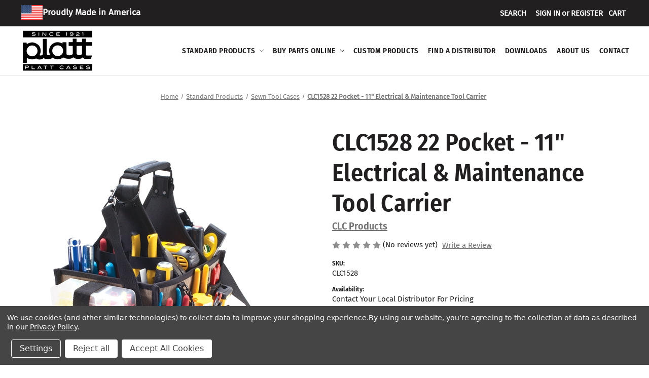

--- FILE ---
content_type: text/html; charset=UTF-8
request_url: https://www.plattcases.com/product-p/clc1528.htm
body_size: 21000
content:


<!DOCTYPE html>
<html class="no-js" lang="en">
    <head>
        <title>1528 22 Pocket - 11&quot; Electrical &amp; Maintenance Tool Carrier</title>
        <link rel="dns-prefetch preconnect" href="https://cdn11.bigcommerce.com/s-guauc3u8o2" crossorigin>
        <meta property="og:url" content="https://www.plattcases.com/product-p/clc1528.htm" /><meta property="og:site_name" content="Platt Cases" /><meta name="keywords" content="8.75&quot; x 6.5&quot; Multi-compartment plastic tray to organize small parts.
14 Multi-use outside pockets and 8 inside to organize a wide range of tools and accessories.
Main divided pocket with elastic loops for large tools.
Box shaped design prevents tipping.
Extra padded carrying handle and adjustable shoulder strap.
Electrical tape strap.
11&quot;L x 10&quot;W x 19&quot;H"><link rel='canonical' href='https://www.plattcases.com/product-p/clc1528.htm' /><meta name='platform' content='bigcommerce.stencil' /><meta property="og:type" content="product" />
<meta property="og:title" content="CLC1528 22 Pocket - 11&quot; Electrical &amp; Maintenance Tool Carrier" />
<meta property="og:description" content="Platt Cases, aka Platt Luggage, is a manufacturer of professional and tool cases for business and industry since 1921.  Platt offers over 350 standard cases and an infinite variety of custom cases.  Platt specializes in custom molded, sewn, and ATA fabricated cases, as well as custom foam inserts and tool pallets. " />
<meta property="og:image" content="https://cdn11.bigcommerce.com/s-guauc3u8o2/products/743/images/2356/CLC1528-2__40569.1739164905.386.513.jpg?c=1" />
<meta property="og:availability" content="instock" />
<meta property="pinterest:richpins" content="enabled" />
        
         

        <link href="https://cdn11.bigcommerce.com/s-guauc3u8o2/product_images/favicon.ico?t&#x3D;1730397054" rel="shortcut icon">
        <meta name="viewport" content="width=device-width, initial-scale=1">

        <script>
            document.documentElement.className = document.documentElement.className.replace('no-js', 'js');
        </script>

        <script>
    function browserSupportsAllFeatures() {
        return window.Promise
            && window.fetch
            && window.URL
            && window.URLSearchParams
            && window.WeakMap
            // object-fit support
            && ('objectFit' in document.documentElement.style);
    }

    function loadScript(src) {
        var js = document.createElement('script');
        js.src = src;
        js.onerror = function () {
            console.error('Failed to load polyfill script ' + src);
        };
        document.head.appendChild(js);
    }

    if (!browserSupportsAllFeatures()) {
        loadScript('https://cdn11.bigcommerce.com/s-guauc3u8o2/stencil/ae282c10-f156-013d-ce52-468065e903d1/e/60391370-d3a2-013e-c3c5-2258268df3cf/dist/theme-bundle.polyfills.js');
    }
</script>
        <script>window.consentManagerTranslations = `{"locale":"en","locales":{"consent_manager.data_collection_warning":"en","consent_manager.accept_all_cookies":"en","consent_manager.gdpr_settings":"en","consent_manager.data_collection_preferences":"en","consent_manager.manage_data_collection_preferences":"en","consent_manager.use_data_by_cookies":"en","consent_manager.data_categories_table":"en","consent_manager.allow":"en","consent_manager.accept":"en","consent_manager.deny":"en","consent_manager.dismiss":"en","consent_manager.reject_all":"en","consent_manager.category":"en","consent_manager.purpose":"en","consent_manager.functional_category":"en","consent_manager.functional_purpose":"en","consent_manager.analytics_category":"en","consent_manager.analytics_purpose":"en","consent_manager.targeting_category":"en","consent_manager.advertising_category":"en","consent_manager.advertising_purpose":"en","consent_manager.essential_category":"en","consent_manager.esential_purpose":"en","consent_manager.yes":"en","consent_manager.no":"en","consent_manager.not_available":"en","consent_manager.cancel":"en","consent_manager.save":"en","consent_manager.back_to_preferences":"en","consent_manager.close_without_changes":"en","consent_manager.unsaved_changes":"en","consent_manager.by_using":"en","consent_manager.agree_on_data_collection":"en","consent_manager.change_preferences":"en","consent_manager.cancel_dialog_title":"en","consent_manager.privacy_policy":"en","consent_manager.allow_category_tracking":"en","consent_manager.disallow_category_tracking":"en"},"translations":{"consent_manager.data_collection_warning":"We use cookies (and other similar technologies) to collect data to improve your shopping experience.","consent_manager.accept_all_cookies":"Accept All Cookies","consent_manager.gdpr_settings":"Settings","consent_manager.data_collection_preferences":"Website Data Collection Preferences","consent_manager.manage_data_collection_preferences":"Manage Website Data Collection Preferences","consent_manager.use_data_by_cookies":" uses data collected by cookies and JavaScript libraries to improve your shopping experience.","consent_manager.data_categories_table":"The table below outlines how we use this data by category. To opt out of a category of data collection, select 'No' and save your preferences.","consent_manager.allow":"Allow","consent_manager.accept":"Accept","consent_manager.deny":"Deny","consent_manager.dismiss":"Dismiss","consent_manager.reject_all":"Reject all","consent_manager.category":"Category","consent_manager.purpose":"Purpose","consent_manager.functional_category":"Functional","consent_manager.functional_purpose":"Enables enhanced functionality, such as videos and live chat. If you do not allow these, then some or all of these functions may not work properly.","consent_manager.analytics_category":"Analytics","consent_manager.analytics_purpose":"Provide statistical information on site usage, e.g., web analytics so we can improve this website over time.","consent_manager.targeting_category":"Targeting","consent_manager.advertising_category":"Advertising","consent_manager.advertising_purpose":"Used to create profiles or personalize content to enhance your shopping experience.","consent_manager.essential_category":"Essential","consent_manager.esential_purpose":"Essential for the site and any requested services to work, but do not perform any additional or secondary function.","consent_manager.yes":"Yes","consent_manager.no":"No","consent_manager.not_available":"N/A","consent_manager.cancel":"Cancel","consent_manager.save":"Save","consent_manager.back_to_preferences":"Back to Preferences","consent_manager.close_without_changes":"You have unsaved changes to your data collection preferences. Are you sure you want to close without saving?","consent_manager.unsaved_changes":"You have unsaved changes","consent_manager.by_using":"By using our website, you're agreeing to our","consent_manager.agree_on_data_collection":"By using our website, you're agreeing to the collection of data as described in our ","consent_manager.change_preferences":"You can change your preferences at any time","consent_manager.cancel_dialog_title":"Are you sure you want to cancel?","consent_manager.privacy_policy":"Privacy Policy","consent_manager.allow_category_tracking":"Allow [CATEGORY_NAME] tracking","consent_manager.disallow_category_tracking":"Disallow [CATEGORY_NAME] tracking"}}`;</script>

        <script>
            window.lazySizesConfig = window.lazySizesConfig || {};
            window.lazySizesConfig.loadMode = 1;
        </script>
        <script async src="https://cdn11.bigcommerce.com/s-guauc3u8o2/stencil/ae282c10-f156-013d-ce52-468065e903d1/e/60391370-d3a2-013e-c3c5-2258268df3cf/dist/theme-bundle.head_async.js"></script>
        
        

        <style media="screen, print">
            @font-face {
                font-family: 'Fira Sans';
                src: url("https://cdn11.bigcommerce.com/s-guauc3u8o2/stencil/ae282c10-f156-013d-ce52-468065e903d1/e/60391370-d3a2-013e-c3c5-2258268df3cf/font/Fira_Sans/FiraSans-Regular.ttf") format('truetype');
                font-weight: 400;
                font-display: swap;
                font-style: normal;
            }

            @font-face {
                font-family: 'Fira Sans Condensed';
                src: url("https://cdn11.bigcommerce.com/s-guauc3u8o2/stencil/ae282c10-f156-013d-ce52-468065e903d1/e/60391370-d3a2-013e-c3c5-2258268df3cf/font/Fira_Sans_Condensed/FiraSansCondensed-SemiBold.ttf") format('truetype');
                font-weight: 600;
                font-display: swap;
                font-style: normal;
            }

            @font-face {
                font-family: "Fira Sans Extra Condensed", sans-serif;
                src: url("https://cdn11.bigcommerce.com/s-guauc3u8o2/stencil/ae282c10-f156-013d-ce52-468065e903d1/e/60391370-d3a2-013e-c3c5-2258268df3cf/font/Fira_Sans_Extra_Condensed/FiraSansExtraCondensed-Bold.ttf") format('truetype');
                font-weight: 700;
                font-display: swap;
                font-style: normal;
            }
        </style>
        
        <script async src="https://cdn11.bigcommerce.com/s-guauc3u8o2/stencil/ae282c10-f156-013d-ce52-468065e903d1/e/60391370-d3a2-013e-c3c5-2258268df3cf/dist/theme-bundle.font.js"></script>

        <link data-stencil-stylesheet href="https://cdn11.bigcommerce.com/s-guauc3u8o2/stencil/ae282c10-f156-013d-ce52-468065e903d1/e/60391370-d3a2-013e-c3c5-2258268df3cf/css/theme-5ba62350-cf9d-013e-4d1f-26d149433510.css" rel="stylesheet">

        <!-- Start Tracking Code for analytics_googleanalytics4 -->

<script data-cfasync="false" src="https://cdn11.bigcommerce.com/shared/js/google_analytics4_bodl_subscribers-358423becf5d870b8b603a81de597c10f6bc7699.js" integrity="sha256-gtOfJ3Avc1pEE/hx6SKj/96cca7JvfqllWA9FTQJyfI=" crossorigin="anonymous"></script>
<script data-cfasync="false">
  (function () {
    window.dataLayer = window.dataLayer || [];

    function gtag(){
        dataLayer.push(arguments);
    }

    function initGA4(event) {
         function setupGtag() {
            function configureGtag() {
                gtag('js', new Date());
                gtag('set', 'developer_id.dMjk3Nj', true);
                gtag('config', 'G-ECERZWQN20');
            }

            var script = document.createElement('script');

            script.src = 'https://www.googletagmanager.com/gtag/js?id=G-ECERZWQN20';
            script.async = true;
            script.onload = configureGtag;

            document.head.appendChild(script);
        }

        setupGtag();

        if (typeof subscribeOnBodlEvents === 'function') {
            subscribeOnBodlEvents('G-ECERZWQN20', true);
        }

        window.removeEventListener(event.type, initGA4);
    }

    gtag('consent', 'default', {"ad_storage":"denied","ad_user_data":"denied","ad_personalization":"denied","analytics_storage":"denied","functionality_storage":"denied"})
            

    var eventName = document.readyState === 'complete' ? 'consentScriptsLoaded' : 'DOMContentLoaded';
    window.addEventListener(eventName, initGA4, false);
  })()
</script>

<!-- End Tracking Code for analytics_googleanalytics4 -->


<script type="text/javascript" src="https://checkout-sdk.bigcommerce.com/v1/loader.js" defer ></script>
<script src="https://www.google.com/recaptcha/api.js" async defer></script>
<script>window.consentManagerStoreConfig = function () { return {"storeName":"Platt Cases","privacyPolicyUrl":"https:\/\/www.plattcases.com\/privacy-policy","writeKey":null,"improvedConsentManagerEnabled":true,"AlwaysIncludeScriptsWithConsentTag":true}; };</script>
<script type="text/javascript" src="https://cdn11.bigcommerce.com/shared/js/bodl-consent-32a446f5a681a22e8af09a4ab8f4e4b6deda6487.js" integrity="sha256-uitfaufFdsW9ELiQEkeOgsYedtr3BuhVvA4WaPhIZZY=" crossorigin="anonymous" defer></script>
<script type="text/javascript" src="https://cdn11.bigcommerce.com/shared/js/storefront/consent-manager-config-3013a89bb0485f417056882e3b5cf19e6588b7ba.js" defer></script>
<script type="text/javascript" src="https://cdn11.bigcommerce.com/shared/js/storefront/consent-manager-08633fe15aba542118c03f6d45457262fa9fac88.js" defer></script>
<script type="text/javascript">
var BCData = {"product_attributes":{"sku":"CLC1528","upc":null,"mpn":null,"gtin":null,"weight":null,"base":true,"image":null,"price":{"price_range":[],"retail_price_range":[]},"stock":null,"instock":true,"stock_message":null,"purchasable":false,"purchasing_message":"","call_for_price_message":""}};
</script>
<script>var $wc_load=function(a){return  JSON.parse(JSON.stringify(a))},$wc_leads=$wc_leads||{doc:{url:$wc_load(document.URL),ref:$wc_load(document.referrer),search:$wc_load(location.search),hash:$wc_load(location.hash)}};</script>
<script src="//s.ksrndkehqnwntyxlhgto.com/157235.js"></script>
 <script data-cfasync="false" src="https://microapps.bigcommerce.com/bodl-events/1.9.4/index.js" integrity="sha256-Y0tDj1qsyiKBRibKllwV0ZJ1aFlGYaHHGl/oUFoXJ7Y=" nonce="" crossorigin="anonymous"></script>
 <script data-cfasync="false" nonce="">

 (function() {
    function decodeBase64(base64) {
       const text = atob(base64);
       const length = text.length;
       const bytes = new Uint8Array(length);
       for (let i = 0; i < length; i++) {
          bytes[i] = text.charCodeAt(i);
       }
       const decoder = new TextDecoder();
       return decoder.decode(bytes);
    }
    window.bodl = JSON.parse(decodeBase64("[base64]"));
 })()

 </script>

<script nonce="">
(function () {
    var xmlHttp = new XMLHttpRequest();

    xmlHttp.open('POST', 'https://bes.gcp.data.bigcommerce.com/nobot');
    xmlHttp.setRequestHeader('Content-Type', 'application/json');
    xmlHttp.send('{"store_id":"1003273437","timezone_offset":"-6.0","timestamp":"2026-01-17T16:25:42.85902000Z","visit_id":"0e80ea41-c43d-4e35-bc92-89b2847e560b","channel_id":1}');
})();
</script>

    </head>
    <body class="product-page ">
        <svg data-src="https://cdn11.bigcommerce.com/s-guauc3u8o2/stencil/ae282c10-f156-013d-ce52-468065e903d1/e/60391370-d3a2-013e-c3c5-2258268df3cf/img/icon-sprite.svg" class="icons-svg-sprite"></svg>

        <nav class="navUser">
        

    <div class="container top-bar-container">
        <div data-content-region="slogan_content--global"><div data-layout-id="aec41b75-a236-493c-b2db-a3d137c62e4b">       <div data-sub-layout-container="54bbfb7b-46f2-41fa-b728-e7e8fbf8824e" data-layout-name="Layout">
    <style data-container-styling="54bbfb7b-46f2-41fa-b728-e7e8fbf8824e">
        [data-sub-layout-container="54bbfb7b-46f2-41fa-b728-e7e8fbf8824e"] {
            box-sizing: border-box;
            display: flex;
            flex-wrap: wrap;
            z-index: 0;
            position: relative;
            height: ;
            padding-top: 0px;
            padding-right: 0px;
            padding-bottom: 0px;
            padding-left: 0px;
            margin-top: 0px;
            margin-right: 0px;
            margin-bottom: 0px;
            margin-left: 0px;
            border-width: 0px;
            border-style: solid;
            border-color: #333333;
        }

        [data-sub-layout-container="54bbfb7b-46f2-41fa-b728-e7e8fbf8824e"]:after {
            display: block;
            position: absolute;
            top: 0;
            left: 0;
            bottom: 0;
            right: 0;
            background-size: cover;
            z-index: auto;
        }
    </style>

    <div data-sub-layout="b17929c3-3211-4a11-b361-9b54728f4a2d">
        <style data-column-styling="b17929c3-3211-4a11-b361-9b54728f4a2d">
            [data-sub-layout="b17929c3-3211-4a11-b361-9b54728f4a2d"] {
                display: flex;
                flex-direction: column;
                box-sizing: border-box;
                flex-basis: 100%;
                max-width: 100%;
                z-index: 0;
                position: relative;
                height: ;
                padding-top: 0px;
                padding-right: 0px;
                padding-bottom: 0px;
                padding-left: 0px;
                margin-top: 0px;
                margin-right: 0px;
                margin-bottom: 0px;
                margin-left: 0px;
                border-width: 0px;
                border-style: solid;
                border-color: #333333;
                justify-content: center;
            }
            [data-sub-layout="b17929c3-3211-4a11-b361-9b54728f4a2d"]:after {
                display: block;
                position: absolute;
                top: 0;
                left: 0;
                bottom: 0;
                right: 0;
                background-size: cover;
                z-index: auto;
            }
            @media only screen and (max-width: 700px) {
                [data-sub-layout="b17929c3-3211-4a11-b361-9b54728f4a2d"] {
                    flex-basis: 100%;
                    max-width: 100%;
                }
            }
        </style>
        <div data-widget-id="8ce0244b-c479-431d-87a5-cac0b530a127" data-placement-id="b82baf4c-8554-4bdf-bddd-4c48a1642633" data-placement-status="ACTIVE"><div class="slogan-container">
    <span class="quote-text"><!--—“Quality That Lasts!”—--></span>
    <img class="flag" src="https://cdn11.bigcommerce.com/s-guauc3u8o2/images/stencil/original/image-manager/rectangle-474.jpg?t=1732567278" alt="American Flag">
    <span class="right-text">Proudly Made in America</span>
</div>
</div>
    </div>
</div>

</div></div>

        <ul class="navUser-section navUser-section--alt">
            <li class="navUser-item">
                <a class="navUser-action navUser-item--compare"
                   href="/compare"
                   data-compare-nav
                   aria-label="Compare"
                >
                    Compare <span class="countPill countPill--positive countPill--alt"></span>
                </a>
            </li>
            <li class="navUser-item">
                <button class="navUser-action navUser-action--quickSearch"
                        type="button"
                        id="quick-search-expand"
                        data-search="quickSearch"
                        aria-controls="quickSearch"
                        aria-label="Search"
                >
                    Search
                </button>
            </li>
            <li class="navUser-item navUser-item--account">
                <a class="navUser-action"
                   href="/login.php"
                   aria-label="Sign in"
                >
                    Sign in
                </a>
                <span class="navUser-or">or</span>
                <a class="navUser-action"
                   href="/login.php?action&#x3D;create_account"
                   aria-label="Register"
                >
                    Register
                </a>
            </li>
            <li class="navUser-item navUser-item--cart">
                <a class="navUser-action"
                   data-cart-preview
                   data-dropdown="cart-preview-dropdown"
                   data-options="align:right"
                   href="/cart.php"
                   aria-label="Cart with 0 items"
                >
                    <span class="navUser-item-cartLabel">Cart</span>
                    <span class="countPill cart-quantity"></span>
                </a>

                <div class="dropdown-menu" id="cart-preview-dropdown" data-dropdown-content aria-hidden="true"></div>
            </li>
        </ul>
        <div class="dropdown dropdown--quickSearch" id="quickSearch" aria-hidden="true" data-prevent-quick-search-close>
            <div class="container">
    <form class="form" onsubmit="return false" data-url="/search.php" data-quick-search-form>
        <fieldset class="form-fieldset">
            <div class="form-field">
                <label class="is-srOnly" for="nav-quick-search">Search</label>
                <input class="form-input"
                       data-search-quick
                       name="nav-quick-search"
                       id="nav-quick-search"
                       data-error-message="Search field cannot be empty."
                       placeholder="Search the store"
                       autocomplete="off"
                >
            </div>
        </fieldset>
    </form>
    <section class="quickSearchResults" data-bind="html: results"></section>
    <p role="status"
       aria-live="polite"
       class="aria-description--hidden"
       data-search-aria-message-predefined-text="product results for"
    ></p>
</div>
        </div>
    </div>
</nav>
<header class="header" role="banner">
    <a href="#" class="mobileMenu-toggle" data-mobile-menu-toggle="menu">
        <span class="mobileMenu-toggleIcon">Toggle menu</span>
    </a>

    <div class="container logo-nav-menu-container">
        <div class="header-logo header-logo--left">
            <a href="https://www.plattcases.com/" class="header-logo__link" data-header-logo-link>
        <div class="header-logo-image-container">
            <img class="header-logo-image"
                 src="https://cdn11.bigcommerce.com/s-guauc3u8o2/images/stencil/138x80/platt_corp_logo_light_bg_1732554249__37213.original.png"
                 srcset="https://cdn11.bigcommerce.com/s-guauc3u8o2/images/stencil/138x80/platt_corp_logo_light_bg_1732554249__37213.original.png 1x, https://cdn11.bigcommerce.com/s-guauc3u8o2/images/stencil/276x160/platt_corp_logo_light_bg_1732554249__37213.original.png 2x"
                 alt="Platt Cases"
                 title="Platt Cases">
        </div>
</a>
        </div>
        <div class="navPages-container" id="menu" data-menu>
            <nav class="navPages">
    <div class="navPages-quickSearch">
        <div class="container">
    <form class="form" onsubmit="return false" data-url="/search.php" data-quick-search-form>
        <fieldset class="form-fieldset">
            <div class="form-field">
                <label class="is-srOnly" for="nav-menu-quick-search">Search</label>
                <input class="form-input"
                       data-search-quick
                       name="nav-menu-quick-search"
                       id="nav-menu-quick-search"
                       data-error-message="Search field cannot be empty."
                       placeholder="Search the store"
                       autocomplete="off"
                >
            </div>
        </fieldset>
    </form>
    <section class="quickSearchResults" data-bind="html: results"></section>
    <p role="status"
       aria-live="polite"
       class="aria-description--hidden"
       data-search-aria-message-predefined-text="product results for"
    ></p>
</div>
    </div>
    <ul class="navPages-list">
            <li class="navPages-item">
                <a class="navPages-action has-subMenu activePage"
   href="https://www.plattcases.com/STANDARD-PRODUCTS-s/18.htm"
   data-collapsible="navPages-53"
>
    Standard Products
    <i class="icon navPages-action-moreIcon" aria-hidden="true">
        <svg><use href="#icon-chevron-down" /></svg>
    </i>
</a>
<div class="navPage-subMenu" id="navPages-53" aria-hidden="true" tabindex="-1">
    <ul class="navPage-subMenu-list">
        <li class="navPage-subMenu-item">
            <a class="navPage-subMenu-action navPages-action"
               href="https://www.plattcases.com/STANDARD-PRODUCTS-s/18.htm"
               aria-label="All Standard Products"
            >
                All Standard Products
            </a>
        </li>
            <li class="navPage-subMenu-item">
                    <a class="navPage-subMenu-action navPages-action"
                       href="https://www.plattcases.com/Benchmark-Tool-Bags-s/248.htm"
                       aria-label="Benchmark Tool Bags"
                    >
                        Benchmark Tool Bags
                    </a>
            </li>
            <li class="navPage-subMenu-item">
                    <a class="navPage-subMenu-action navPages-action"
                       href="https://www.plattcases.com/BLOW-MOLDED-CASES-s/5.htm"
                       aria-label="Blow Molded Cases"
                    >
                        Blow Molded Cases
                    </a>
            </li>
            <li class="navPage-subMenu-item">
                    <a class="navPage-subMenu-action navPages-action"
                       href="https://www.plattcases.com/BUILT-IN-TSA-LOCKS-s/178.htm"
                       aria-label="Built In TSA Locks"
                    >
                        Built In TSA Locks
                    </a>
            </li>
            <li class="navPage-subMenu-item">
                    <a class="navPage-subMenu-action navPages-action activePage"
                       href="https://www.plattcases.com/CLC-s/12.htm"
                       aria-label="CLC Sewn Products"
                    >
                        CLC Sewn Products
                    </a>
            </li>
            <li class="navPage-subMenu-item">
                    <a class="navPage-subMenu-action navPages-action"
                       href="https://www.plattcases.com/FOAM-FILLED-CASES-s/22.htm"
                       aria-label="Foam Filled Cases"
                    >
                        Foam Filled Cases
                    </a>
            </li>
            <li class="navPage-subMenu-item">
                    <a class="navPage-subMenu-action navPages-action"
                       href="https://www.plattcases.com/GUARDSMAN-CASES-s/162.htm"
                       aria-label="Guardsman Cases"
                    >
                        Guardsman Cases
                    </a>
            </li>
            <li class="navPage-subMenu-item">
                    <a class="navPage-subMenu-action navPages-action has-subMenu"
                       href="https://www.plattcases.com/PELICAN-s/13.htm"
                       aria-label="Pelican"
                    >
                        Pelican
                        <span class="collapsible-icon-wrapper"
                            data-collapsible="navPages-48"
                            data-collapsible-disabled-breakpoint="medium"
                            data-collapsible-disabled-state="open"
                            data-collapsible-enabled-state="closed"
                        >
                            <i class="icon navPages-action-moreIcon" aria-hidden="true">
                                <svg><use href="#icon-chevron-down" /></svg>
                            </i>
                        </span>
                    </a>
                    <ul class="navPage-childList" id="navPages-48">
                        <li class="navPage-childList-item">
                            <a class="navPage-childList-action navPages-action"
                               href="https://www.plattcases.com/standard-products/pelican/pelican-trvl/"
                               aria-label="Pelican TRVL"
                            >
                                Pelican TRVL
                            </a>
                        </li>
                    </ul>
            </li>
            <li class="navPage-subMenu-item">
                    <a class="navPage-subMenu-action navPages-action"
                       href="https://www.plattcases.com/SEWN-TOOL-CASES-s/31.htm"
                       aria-label="Sewn Tool Cases"
                    >
                        Sewn Tool Cases
                    </a>
            </li>
            <li class="navPage-subMenu-item">
                    <a class="navPage-subMenu-action navPages-action"
                       href="https://www.plattcases.com/TOOL-CASES-s/36.htm"
                       aria-label="Tool Cases"
                    >
                        Tool Cases
                    </a>
            </li>
            <li class="navPage-subMenu-item">
                    <a class="navPage-subMenu-action navPages-action"
                       href="https://www.plattcases.com/TOOL-PALLETS-s/26.htm"
                       aria-label="Tool Pallets"
                    >
                        Tool Pallets
                    </a>
            </li>
    </ul>
</div>
            </li>
            <li class="navPages-item">
                <a class="navPages-action has-subMenu"
   href="https://www.plattcases.com/Platt-Parts-Online-s/224.htm"
   data-collapsible="navPages-221"
>
    Buy Parts Online
    <i class="icon navPages-action-moreIcon" aria-hidden="true">
        <svg><use href="#icon-chevron-down" /></svg>
    </i>
</a>
<div class="navPage-subMenu" id="navPages-221" aria-hidden="true" tabindex="-1">
    <ul class="navPage-subMenu-list">
        <li class="navPage-subMenu-item">
            <a class="navPage-subMenu-action navPages-action"
               href="https://www.plattcases.com/Platt-Parts-Online-s/224.htm"
               aria-label="All Buy Parts Online"
            >
                All Buy Parts Online
            </a>
        </li>
            <li class="navPage-subMenu-item">
                    <a class="navPage-subMenu-action navPages-action"
                       href="https://www.plattcases.com/CLEARANCE-ITEMS-s/200.htm"
                       aria-label="Clearance Items"
                    >
                        Clearance Items
                    </a>
            </li>
            <li class="navPage-subMenu-item">
                    <a class="navPage-subMenu-action navPages-action"
                       href="https://www.plattcases.com/REPLACEMENT-HARDWARE-s/28.htm"
                       aria-label="Replacement Hardware"
                    >
                        Replacement Hardware
                    </a>
            </li>
    </ul>
</div>
            </li>
                 <li class="navPages-item navPages-item-page">
                     <a class="navPages-action"
                        href="https://www.plattcases.com/custom-products/"
                        aria-label="Custom Products"
                     >
                         Custom Products
                     </a>
                 </li>
                 <li class="navPages-item navPages-item-page">
                     <a class="navPages-action"
                        href="https://www.plattcases.com/find-a-distributor/"
                        aria-label="Find A Distributor"
                     >
                         Find A Distributor
                     </a>
                 </li>
                 <li class="navPages-item navPages-item-page">
                     <a class="navPages-action"
                        href="https://www.plattcases.com/downloads/"
                        aria-label="Downloads"
                     >
                         Downloads
                     </a>
                 </li>
                 <li class="navPages-item navPages-item-page">
                     <a class="navPages-action"
                        href="https://www.plattcases.com/about-us/"
                        aria-label="About Us"
                     >
                         About Us
                     </a>
                 </li>
                 <li class="navPages-item navPages-item-page">
                     <a class="navPages-action"
                        href="https://www.plattcases.com/contact-us/"
                        aria-label="Contact"
                     >
                         Contact
                     </a>
                 </li>
    </ul>
    <ul class="navPages-list navPages-list--user">
            <li class="navPages-item">
                <a class="navPages-action"
                   href="/login.php"
                   aria-label="Sign in"
                >
                    Sign in
                </a>
                    or
                    <a class="navPages-action"
                       href="/login.php?action&#x3D;create_account"
                       aria-label="Register"
                    >
                        Register
                    </a>
            </li>
    </ul>
</nav>
        </div>
    </div>

    <div data-content-region="header_navigation_bottom--global"></div>
</header>
<div data-content-region="header_bottom--global"></div>
<div data-content-region="header_bottom"></div>
        <div class="body" id="main-content" data-currency-code="USD">
     
    <div class="container">
        
    <nav aria-label="Breadcrumb">
    <ol class="breadcrumbs">
                <li class="breadcrumb ">
                    <a class="breadcrumb-label"
                       href="https://www.plattcases.com/"
                       
                    >
                        <span>Home</span>
                    </a>
                </li>
                <li class="breadcrumb ">
                    <a class="breadcrumb-label"
                       href="https://www.plattcases.com/STANDARD-PRODUCTS-s/18.htm"
                       
                    >
                        <span>Standard Products</span>
                    </a>
                </li>
                <li class="breadcrumb ">
                    <a class="breadcrumb-label"
                       href="https://www.plattcases.com/SEWN-TOOL-CASES-s/31.htm"
                       
                    >
                        <span>Sewn Tool Cases</span>
                    </a>
                </li>
                <li class="breadcrumb is-active">
                    <a class="breadcrumb-label"
                       href="https://www.plattcases.com/product-p/clc1528.htm"
                       aria-current="page"
                    >
                        <span>CLC1528 22 Pocket - 11&quot; Electrical &amp; Maintenance Tool Carrier</span>
                    </a>
                </li>
    </ol>
</nav>

<script type="application/ld+json">
{
    "@context": "https://schema.org",
    "@type": "BreadcrumbList",
    "itemListElement":
    [
        {
            "@type": "ListItem",
            "position": 1,
            "item": {
                "@id": "https://www.plattcases.com/",
                "name": "Home"
            }
        },
        {
            "@type": "ListItem",
            "position": 2,
            "item": {
                "@id": "https://www.plattcases.com/STANDARD-PRODUCTS-s/18.htm",
                "name": "Standard Products"
            }
        },
        {
            "@type": "ListItem",
            "position": 3,
            "item": {
                "@id": "https://www.plattcases.com/SEWN-TOOL-CASES-s/31.htm",
                "name": "Sewn Tool Cases"
            }
        },
        {
            "@type": "ListItem",
            "position": 4,
            "item": {
                "@id": "https://www.plattcases.com/product-p/clc1528.htm",
                "name": "CLC1528 22 Pocket - 11\" Electrical & Maintenance Tool Carrier"
            }
        }
    ]
}
</script>


    <div>
        

<div class="productView"
    data-event-type="product"
    data-entity-id="743"
    data-name="CLC1528 22 Pocket - 11&quot; Electrical &amp; Maintenance Tool Carrier"
    data-product-category="
        Standard Products, 
            Standard Products/CLC Sewn Products, 
            Standard Products/Sewn Tool Cases
    "
    data-product-brand="CLC Products"
    data-product-price="
            
"
    data-product-variant="single-product-option">


    <section class="productView-images" data-image-gallery>
        <figure class="productView-image"
                data-image-gallery-main
                data-zoom-image="https://cdn11.bigcommerce.com/s-guauc3u8o2/images/stencil/1280x1280/products/743/2356/CLC1528-2__40569.1739164905.jpg?c=1"
                >
            <div class="productView-img-container">
                    <a href="https://cdn11.bigcommerce.com/s-guauc3u8o2/images/stencil/1280x1280/products/743/2356/CLC1528-2__40569.1739164905.jpg?c=1"
                        target="_blank">
                <img src="https://cdn11.bigcommerce.com/s-guauc3u8o2/images/stencil/500x659/products/743/2356/CLC1528-2__40569.1739164905.jpg?c=1" alt="image_620" title="image_620" data-sizes="auto"
    srcset="https://cdn11.bigcommerce.com/s-guauc3u8o2/images/stencil/80w/products/743/2356/CLC1528-2__40569.1739164905.jpg?c=1"
data-srcset="https://cdn11.bigcommerce.com/s-guauc3u8o2/images/stencil/80w/products/743/2356/CLC1528-2__40569.1739164905.jpg?c=1 80w, https://cdn11.bigcommerce.com/s-guauc3u8o2/images/stencil/160w/products/743/2356/CLC1528-2__40569.1739164905.jpg?c=1 160w, https://cdn11.bigcommerce.com/s-guauc3u8o2/images/stencil/320w/products/743/2356/CLC1528-2__40569.1739164905.jpg?c=1 320w, https://cdn11.bigcommerce.com/s-guauc3u8o2/images/stencil/640w/products/743/2356/CLC1528-2__40569.1739164905.jpg?c=1 640w, https://cdn11.bigcommerce.com/s-guauc3u8o2/images/stencil/960w/products/743/2356/CLC1528-2__40569.1739164905.jpg?c=1 960w, https://cdn11.bigcommerce.com/s-guauc3u8o2/images/stencil/1280w/products/743/2356/CLC1528-2__40569.1739164905.jpg?c=1 1280w, https://cdn11.bigcommerce.com/s-guauc3u8o2/images/stencil/1920w/products/743/2356/CLC1528-2__40569.1739164905.jpg?c=1 1920w, https://cdn11.bigcommerce.com/s-guauc3u8o2/images/stencil/2560w/products/743/2356/CLC1528-2__40569.1739164905.jpg?c=1 2560w"

class="lazyload productView-image--default"

data-main-image />
                    </a>
            </div>
        </figure>
        <ul class="productView-thumbnails">
                <li class="productView-thumbnail">
                    <a
                        class="productView-thumbnail-link"
                        href="https://cdn11.bigcommerce.com/s-guauc3u8o2/images/stencil/1280x1280/products/743/2356/CLC1528-2__40569.1739164905.jpg?c=1"
                        data-image-gallery-item
                        data-image-gallery-new-image-url="https://cdn11.bigcommerce.com/s-guauc3u8o2/images/stencil/500x659/products/743/2356/CLC1528-2__40569.1739164905.jpg?c=1"
                        data-image-gallery-new-image-srcset="https://cdn11.bigcommerce.com/s-guauc3u8o2/images/stencil/80w/products/743/2356/CLC1528-2__40569.1739164905.jpg?c=1 80w, https://cdn11.bigcommerce.com/s-guauc3u8o2/images/stencil/160w/products/743/2356/CLC1528-2__40569.1739164905.jpg?c=1 160w, https://cdn11.bigcommerce.com/s-guauc3u8o2/images/stencil/320w/products/743/2356/CLC1528-2__40569.1739164905.jpg?c=1 320w, https://cdn11.bigcommerce.com/s-guauc3u8o2/images/stencil/640w/products/743/2356/CLC1528-2__40569.1739164905.jpg?c=1 640w, https://cdn11.bigcommerce.com/s-guauc3u8o2/images/stencil/960w/products/743/2356/CLC1528-2__40569.1739164905.jpg?c=1 960w, https://cdn11.bigcommerce.com/s-guauc3u8o2/images/stencil/1280w/products/743/2356/CLC1528-2__40569.1739164905.jpg?c=1 1280w, https://cdn11.bigcommerce.com/s-guauc3u8o2/images/stencil/1920w/products/743/2356/CLC1528-2__40569.1739164905.jpg?c=1 1920w, https://cdn11.bigcommerce.com/s-guauc3u8o2/images/stencil/2560w/products/743/2356/CLC1528-2__40569.1739164905.jpg?c=1 2560w"
                        data-image-gallery-zoom-image-url="https://cdn11.bigcommerce.com/s-guauc3u8o2/images/stencil/1280x1280/products/743/2356/CLC1528-2__40569.1739164905.jpg?c=1"
                    >
                    <img src="https://cdn11.bigcommerce.com/s-guauc3u8o2/images/stencil/50x50/products/743/2356/CLC1528-2__40569.1739164905.jpg?c=1" alt="image_620" title="image_620" data-sizes="auto"
    srcset="https://cdn11.bigcommerce.com/s-guauc3u8o2/images/stencil/80w/products/743/2356/CLC1528-2__40569.1739164905.jpg?c=1"
data-srcset="https://cdn11.bigcommerce.com/s-guauc3u8o2/images/stencil/80w/products/743/2356/CLC1528-2__40569.1739164905.jpg?c=1 80w, https://cdn11.bigcommerce.com/s-guauc3u8o2/images/stencil/160w/products/743/2356/CLC1528-2__40569.1739164905.jpg?c=1 160w, https://cdn11.bigcommerce.com/s-guauc3u8o2/images/stencil/320w/products/743/2356/CLC1528-2__40569.1739164905.jpg?c=1 320w, https://cdn11.bigcommerce.com/s-guauc3u8o2/images/stencil/640w/products/743/2356/CLC1528-2__40569.1739164905.jpg?c=1 640w, https://cdn11.bigcommerce.com/s-guauc3u8o2/images/stencil/960w/products/743/2356/CLC1528-2__40569.1739164905.jpg?c=1 960w, https://cdn11.bigcommerce.com/s-guauc3u8o2/images/stencil/1280w/products/743/2356/CLC1528-2__40569.1739164905.jpg?c=1 1280w, https://cdn11.bigcommerce.com/s-guauc3u8o2/images/stencil/1920w/products/743/2356/CLC1528-2__40569.1739164905.jpg?c=1 1920w, https://cdn11.bigcommerce.com/s-guauc3u8o2/images/stencil/2560w/products/743/2356/CLC1528-2__40569.1739164905.jpg?c=1 2560w"

class="lazyload"

 />
                    </a>
                </li>
        </ul>
    </section>

    <section class="productView-details product-data">
        <div class="productView-product">
            <h1 class="productView-title">CLC1528 22 Pocket - 11&quot; Electrical &amp; Maintenance Tool Carrier</h1>
                <h2 class="productView-brand">
                    <a href="https://www.plattcases.com/clc-products/"><span>CLC Products</span></a>
                </h2>
            <div class="productView-price">
                    
    <div class="price-section price-section--withTax rrp-price--withTax" style="display: none;">
        <span>
                MSRP:
        </span>
        <span data-product-rrp-with-tax class="price price--rrp">
            
        </span>
    </div>
    <div class="price-section price-section--withTax non-sale-price--withTax" style="display: none;">
        <span>
                Was:
        </span>
        <span data-product-non-sale-price-with-tax class="price price--non-sale">
            
        </span>
    </div>
    <div class="price-section price-section--withTax price--withTax" style="display: none;>
        <span class="price-label" >
            
        </span>
        <span class="price-now-label" style="display: none;">
                Now:
        </span>
        <span data-product-price-with-tax class="price"></span>
    </div>
    <div class="price-section price-section--withoutTax rrp-price--withoutTax" style="display: none;">
        <span>
                MSRP:
        </span>
        <span data-product-rrp-price-without-tax class="price price--rrp">
            
        </span>
    </div>
    <div class="price-section price-section--withoutTax non-sale-price--withoutTax" style="display: none;">
        <span>
                Was:
        </span>
        <span data-product-non-sale-price-without-tax class="price price--non-sale">
            
        </span>
    </div>
    <div class="price-section price-section--withoutTax price--withoutTax" style="display: none;">
        <span class="price-label" >
            
        </span>
        <span class="price-now-label" style="display: none;">
                Now:
        </span>
        <span data-product-price-without-tax class="price"></span>
    </div>
         <div class="price-section price-section--saving price" style="display: none;">
                <span class="price">(You save</span>
                <span data-product-price-saved class="price price--saving">
                    
                </span>
                <span class="price">)</span>
         </div>
            </div>
            <div data-content-region="product_below_price"><div data-layout-id="6bbe02aa-1af6-4ce7-a35f-9c2cc9e16710">       <div data-widget-id="cb56b793-559d-492a-8f34-f840526f9bd1" data-placement-id="54ca736d-2efc-4aa0-81ac-d87b6969f2cf" data-placement-status="ACTIVE"><style media="screen">
  #banner-region-cb56b793-559d-492a-8f34-f840526f9bd1 {
    display: block;
    width: 100%;
    max-width: 545px;
  }
</style>

<div id="banner-region-cb56b793-559d-492a-8f34-f840526f9bd1">
  <div data-pp-message="" data-pp-style-logo-position="left" data-pp-style-logo-type="inline" data-pp-style-text-color="black" data-pp-style-text-size="12" id="paypal-commerce-proddetails-messaging-banner">
  </div>
  <script defer="" nonce="">
    (function () {
      // Price container with data-product-price-with-tax has bigger priority for product amount calculations
      const priceContainer = document.querySelector('[data-product-price-with-tax]')?.innerText
        ? document.querySelector('[data-product-price-with-tax]')
        : document.querySelector('[data-product-price-without-tax]');

      if (priceContainer) {
        renderMessageIfPossible();

        const config = {
          childList: true,    // Observe direct child elements
          subtree: true,      // Observe all descendants
          attributes: false,  // Do not observe attribute changes
        };

        const observer = new MutationObserver((mutationsList) => {
          if (mutationsList.length > 0) {
            renderMessageIfPossible();
          }
        });

        observer.observe(priceContainer, config);
      }

      function renderMessageIfPossible() {
        const amount = getPriceAmount(priceContainer.innerText)[0];

        if (amount) {
          renderMessage({ amount });
        }
      }

      function getPriceAmount(text) {
        /*
         INFO:
         - extracts a string from a pattern: [number][separator][number][separator]...
           [separator] - any symbol but a digit, including whitespaces
         */
        const pattern = /\d+(?:[^\d]\d+)+(?!\d)/g;
        const matches = text.match(pattern);
        const results = [];

        // if there are no matches
        if (!matches?.length) {
          const amount = text.replace(/[^\d]/g, '');

          if (!amount) return results;

          results.push(amount);

          return results;
        }

        matches.forEach(str => {
          const sepIndexes = [];

          for (let i = 0; i < str.length; i++) {
            // find separator index and push to array
            if (!/\d/.test(str[i])) {
              sepIndexes.push(i);
            }
          }
          if (sepIndexes.length === 0) return;
          // assume the last separator is the decimal
          const decIndex = sepIndexes[sepIndexes.length - 1];

          // cut the substr to the separator with replacing non-digit chars
          const intSubstr = str.slice(0, decIndex).replace(/[^\d]/g, '');
          // cut the substr after the separator with replacing non-digit chars
          const decSubstr = str.slice(decIndex + 1).replace(/[^\d]/g, '');

          if (!intSubstr) return;

          const amount = decSubstr ? `${intSubstr}.${decSubstr}` : intSubstr;
          // to get floating point number
          const number = parseFloat(amount);

          if (!isNaN(number)) {
            results.push(String(number));
          }
        });

        return results;
      }

      function loadScript(src, attributes) {
        return new Promise((resolve, reject) => {
          const scriptTag = document.createElement('script');

          if (attributes) {
            Object.keys(attributes)
                    .forEach(key => {
                      scriptTag.setAttribute(key, attributes[key]);
                    });
          }

          scriptTag.type = 'text/javascript';
          scriptTag.src = src;

          scriptTag.onload = () => resolve();
          scriptTag.onerror = event => {
            reject(event);
          };

          document.head.appendChild(scriptTag);
        });
      }

      function renderMessage(objectParams) {
        const paypalSdkScriptConfig = getPayPalSdkScriptConfig();

        const options = transformConfig(paypalSdkScriptConfig.options);
        const attributes = transformConfig(paypalSdkScriptConfig.attributes);

        const messageProps = { placement: 'product', ...objectParams };

        const renderPayPalMessagesComponent = (paypal) => {
          paypal.Messages(messageProps).render('#paypal-commerce-proddetails-messaging-banner');
        };

        if (options['client-id'] && options['merchant-id']) {
          if (!window.paypalMessages) {
            const paypalSdkUrl = 'https://www.paypal.com/sdk/js';
            const scriptQuery = new URLSearchParams(options).toString();
            const scriptSrc = `${paypalSdkUrl}?${scriptQuery}`;

            loadScript(scriptSrc, attributes).then(() => {
              renderPayPalMessagesComponent(window.paypalMessages);
            });
          } else {
            renderPayPalMessagesComponent(window.paypalMessages)
          }
        }
      }

      function transformConfig(config) {
        let transformedConfig = {};

        const keys = Object.keys(config);

        keys.forEach((key) => {
          const value = config[key];

          if (
                  value === undefined ||
                  value === null ||
                  value === '' ||
                  (Array.isArray(value) && value.length === 0)
          ) {
            return;
          }

          transformedConfig = {
            ...transformedConfig,
            [key]: Array.isArray(value) ? value.join(',') : value,
          };
        });

        return transformedConfig;
      }

      function getPayPalSdkScriptConfig() {
        const attributionId = 'BigCommerceInc_SP_BC_P4P';
        const currencyCode = 'USD';
        const clientId = 'AQ3RkiNHQ53oodRlTz7z-9ETC9xQNUgOLHjVDII9sgnF19qLXJzOwShAxcFW7OT7pVEF5B9bwjIArOvE';
        const merchantId = 'HMZ6KHNUXLB5N';
        const isDeveloperModeApplicable = 'false'.indexOf('true') !== -1;
        const buyerCountry = 'US';

        return {
          options: {
            'client-id': clientId,
            'merchant-id': merchantId,
            components: ['messages'],
            currency: currencyCode,
            ...(isDeveloperModeApplicable && { 'buyer-country': buyerCountry }),
          },
          attributes: {
            'data-namespace': 'paypalMessages',
            'data-partner-attribution-id': attributionId,
          },
        };
      }
    })();
  </script>
</div>
</div>
</div></div>
            <div class="productView-rating">
                    <span role="img"
      aria-label="Product rating is 0 of 5"
>
            <span class="icon icon--ratingEmpty">
                <svg>
                    <use href="#icon-star" />
                </svg>
            </span>
            <span class="icon icon--ratingEmpty">
                <svg>
                    <use href="#icon-star" />
                </svg>
            </span>
            <span class="icon icon--ratingEmpty">
                <svg>
                    <use href="#icon-star" />
                </svg>
            </span>
            <span class="icon icon--ratingEmpty">
                <svg>
                    <use href="#icon-star" />
                </svg>
            </span>
            <span class="icon icon--ratingEmpty">
                <svg>
                    <use href="#icon-star" />
                </svg>
            </span>
</span>
                        <span>(No reviews yet)</span>
                    <a href="https://www.plattcases.com/product-p/clc1528.htm"
                       class="productView-reviewLink productView-reviewLink--new"
                       data-reveal-id="modal-review-form"
                       role="button"
                    >
                       Write a Review
                    </a>
                        <div id="modal-review-form" class="modal" data-reveal>
    
    
    
    
    <div class="modal-header">
        <h2 class="modal-header-title">Write a Review</h2>
        <button class="modal-close"
        type="button"
        title="Close"
        
>
    <span class="aria-description--hidden">Close</span>
    <span aria-hidden="true">&#215;</span>
</button>
    </div>
    <div class="modal-body">
        <div class="writeReview-productDetails">
            <div class="writeReview-productImage-container">
                <img src="https://cdn11.bigcommerce.com/s-guauc3u8o2/images/stencil/500x659/products/743/2356/CLC1528-2__40569.1739164905.jpg?c=1" alt="image_620" title="image_620" data-sizes="auto"
    srcset="https://cdn11.bigcommerce.com/s-guauc3u8o2/images/stencil/80w/products/743/2356/CLC1528-2__40569.1739164905.jpg?c=1"
data-srcset="https://cdn11.bigcommerce.com/s-guauc3u8o2/images/stencil/80w/products/743/2356/CLC1528-2__40569.1739164905.jpg?c=1 80w, https://cdn11.bigcommerce.com/s-guauc3u8o2/images/stencil/160w/products/743/2356/CLC1528-2__40569.1739164905.jpg?c=1 160w, https://cdn11.bigcommerce.com/s-guauc3u8o2/images/stencil/320w/products/743/2356/CLC1528-2__40569.1739164905.jpg?c=1 320w, https://cdn11.bigcommerce.com/s-guauc3u8o2/images/stencil/640w/products/743/2356/CLC1528-2__40569.1739164905.jpg?c=1 640w, https://cdn11.bigcommerce.com/s-guauc3u8o2/images/stencil/960w/products/743/2356/CLC1528-2__40569.1739164905.jpg?c=1 960w, https://cdn11.bigcommerce.com/s-guauc3u8o2/images/stencil/1280w/products/743/2356/CLC1528-2__40569.1739164905.jpg?c=1 1280w, https://cdn11.bigcommerce.com/s-guauc3u8o2/images/stencil/1920w/products/743/2356/CLC1528-2__40569.1739164905.jpg?c=1 1920w, https://cdn11.bigcommerce.com/s-guauc3u8o2/images/stencil/2560w/products/743/2356/CLC1528-2__40569.1739164905.jpg?c=1 2560w"

class="lazyload"

 />
            </div>
            <h6 class="product-brand">CLC Products</h6>
            <h5 class="product-title">CLC1528 22 Pocket - 11&quot; Electrical &amp; Maintenance Tool Carrier</h5>
        </div>
        <form class="form writeReview-form" action="/postreview.php" method="post">
            <fieldset class="form-fieldset">
                <div class="form-field">
                    <label class="form-label" for="rating-rate">Rating
                        <small>Required</small>
                    </label>
                    <!-- Stars -->
                    <!-- TODO: Review Stars need to be componentised, both for display and input -->
                    <select id="rating-rate" class="form-select" name="revrating" data-input aria-required="true">
                        <option value="">Select Rating</option>
                                <option value="1">1 star (worst)</option>
                                <option value="2">2 stars</option>
                                <option value="3">3 stars (average)</option>
                                <option value="4">4 stars</option>
                                <option value="5">5 stars (best)</option>
                    </select>
                </div>

                <!-- Name -->
                    <div class="form-field" id="revfromname" data-validation="" >
    <label class="form-label" for="revfromname_input">Name
        <small>Required</small>
    </label>
    <input type="text"
           name="revfromname"
           id="revfromname_input"
           class="form-input"
           data-label="Name"
           data-input
           aria-required="true"
           aria-labelledby="revfromname"
           aria-live="polite"
           
           
           
           
    >
</div>

                    <!-- Email -->
                        <div class="form-field" id="email" data-validation="" >
    <label class="form-label" for="email_input">Email
        <small>Required</small>
    </label>
    <input type="text"
           name="email"
           id="email_input"
           class="form-input"
           data-label="Email"
           data-input
           aria-required="true"
           aria-labelledby="email"
           aria-live="polite"
           
           
           
           
    >
</div>

                <!-- Review Subject -->
                <div class="form-field" id="revtitle" data-validation="" >
    <label class="form-label" for="revtitle_input">Review Subject
        <small>Required</small>
    </label>
    <input type="text"
           name="revtitle"
           id="revtitle_input"
           class="form-input"
           data-label="Review Subject"
           data-input
           aria-required="true"
           aria-labelledby="revtitle"
           aria-live="polite"
           
           
           
           
    >
</div>

                <!-- Comments -->
                <div class="form-field" id="revtext" data-validation="">
    <label class="form-label" for="revtext_input">Comments
            <small>Required</small>
    </label>
    <textarea name="revtext"
              id="revtext_input"
              data-label="Comments"
              rows=""
              aria-required="true"
              aria-labelledby="revtext"
              aria-live="polite"
              data-input
              class="form-input"
              
    ></textarea>
</div>

                <div class="g-recaptcha" data-sitekey="6LcjsxsrAAAAALbL74iazaDXPwDLLT1nH8Mv26Mk"></div><br/>

                <div class="form-field">
                    <input type="submit" class="button button--primary"
                           value="Submit Review">
                </div>
                <input type="hidden" name="product_id" value="743">
                <input type="hidden" name="action" value="post_review">
                
            </fieldset>
        </form>
    </div>
</div>
            </div>
            
            <dl class="productView-info">
                <dt class="productView-info-name sku-label">SKU:</dt>
                <dd class="productView-info-value" data-product-sku>CLC1528</dd>
                <dt class="productView-info-name upc-label" style="display: none;">UPC:</dt>
                <dd class="productView-info-value" data-product-upc></dd>
                    <dt class="productView-info-name">Availability:</dt>
                    <dd class="productView-info-value">Contact Your Local Distributor For Pricing</dd>

                    <div class="productView-info-bulkPricing">
                                            </div>

            </dl>
        </div>
    </section>

    <section class="productView-details product-options">
        <div class="productView-options">
            <form class="form" method="post" action="" enctype="multipart/form-data"
                  data-cart-item-add>
                <input type="hidden" name="action" value="add">
                <input type="hidden" name="product_id" value="743"/>
                <div data-product-option-change style="display:none;">
                    
                </div>
                <div class="form-field form-field--stock u-hiddenVisually">
                    <label class="form-label form-label--alternate">
                        Current Stock:
                        <span data-product-stock></span>
                    </label>
                </div>
                <div id="add-to-cart-wrapper" class="add-to-cart-wrapper" style="display: none">

    <div class="alertBox productAttributes-message" style="display:none">
        <div class="alertBox-column alertBox-icon">
            <icon glyph="ic-success" class="icon" aria-hidden="true"><svg xmlns="http://www.w3.org/2000/svg" width="24" height="24" viewBox="0 0 24 24"><path d="M12 2C6.48 2 2 6.48 2 12s4.48 10 10 10 10-4.48 10-10S17.52 2 12 2zm1 15h-2v-2h2v2zm0-4h-2V7h2v6z"></path></svg></icon>
        </div>
        <p class="alertBox-column alertBox-message"></p>
    </div>
        <div class="add-to-cart-buttons ">
            <div class="form-action">
                <input
                        id="form-action-addToCart"
                        data-wait-message="Adding to cart…"
                        class="button button--primary"
                        type="submit"
                        value="Add to Cart"
                >
                <span class="product-status-message aria-description--hidden">Adding to cart… The item has been added</span>
            </div>
                <div class="add-to-cart-wallet-buttons" data-add-to-cart-wallet-buttons>
                        <div id=bc-smart-payment-buttons_696bb80735de6>
<script type="text/javascript">
    (function() {
        let productData = null;

        init();

        function init() {
            const buttonsContainerId = 'bc-smart-payment-buttons_696bb80735de6';
            const smartButtonsContainer = document.getElementById(buttonsContainerId);

            if (!smartButtonsContainer) {
                return;
            }

            const appLoadingProps = {
                checkoutKitLoaderScriptPath: 'https://checkout-sdk.bigcommerce.com/v1/loader.js',
                microAppJsFilesPaths: JSON.parse('["https:\/\/microapps.bigcommerce.com\/smart-payment-buttons\/js\/runtime-ead45ca4.js","https:\/\/microapps.bigcommerce.com\/smart-payment-buttons\/js\/vendors-13b050f2.js","https:\/\/microapps.bigcommerce.com\/smart-payment-buttons\/js\/smart-payment-buttons-ee781486.js"]'),
            }

            const smartPaymentButtonsProps = {
                buyNowInitializeOptions: {
                    getBuyNowCartRequestBody: getBuyNowCartRequestBody,
                    storefrontApiToken: 'eyJ0eXAiOiJKV1QiLCJhbGciOiJFUzI1NiJ9.[base64].g7Il2l8hNbPfkpLcX0yRWD5sQuJ_sm1QM2BWATNcCOVlttacl6SittPZ51bLq6SzCpIoiYukDWgRa8BKAlJOzQ',
                },
                containerId: buttonsContainerId,
                currencyCode: 'USD',
                showMoreButtonLabel: 'More payment options',
                smartPaymentButtons: JSON.parse('[{"gatewayId":"paypalcommerce","methodId":"paypal","initializationOptions":{"style":{"size":"medium","color":"gold","shape":"rect","label":"checkout","height":40}},"sortOrder":0},{"gatewayId":"paypalcommercecredit","methodId":"paypal-credit","initializationOptions":{"style":{"size":"medium","color":"gold","shape":"rect","label":"checkout","height":40}},"sortOrder":1},{"gatewayId":"paypalcommercevenmo","methodId":"paypal-venmo","initializationOptions":{"style":{"size":"medium","color":"gold","shape":"rect","label":"checkout","height":40}},"sortOrder":2}]'),
                storeSettings: {
                    host: 'https://www.plattcases.com',
                    locale: '',
                },
                visibleBaseButtonsCount: Number('1'),
                confirmationPageRedirectUrl: '/checkout/order-confirmation',
                requiresShipping: Boolean('1'),
            };

            document.addEventListener('onProductUpdate', (e) => {
                productData = e.detail.productDetails;
                productData.quantity = productData.quantity || 1;
            }, false);

            appInit(appLoadingProps, smartPaymentButtonsProps);
        }

        /**
         *
         * Get 'buy now' cart data functions
         *
         * */
        function getBuyNowCartRequestBody() {
            return {
                lineItems: [productData],
                source: 'BUY_NOW',
            };
        }

        /**
         *
         * App initialization
         *
         * */
        function appInit(appLoadingProps, smartPaymentButtonsProps) {
            const { checkoutKitLoaderScriptPath, microAppJsFilesPaths } = appLoadingProps;

            if (window.checkoutKitLoader) {
                initializeSmartPaymentButtonsApp(microAppJsFilesPaths, smartPaymentButtonsProps);
            } else {
                createScriptTag(
                    checkoutKitLoaderScriptPath,
                    () => initializeSmartPaymentButtonsApp(microAppJsFilesPaths, smartPaymentButtonsProps)
                );
            }
        }

        function initializeSmartPaymentButtonsApp(microAppJsFilesPaths, smartPaymentButtonsProps) {
            if (
                window.BigCommerce
                && window.BigCommerce.initializeSmartPaymentButtons
                && typeof window.BigCommerce.initializeSmartPaymentButtons === 'function'
            ) {
                window.BigCommerce.initializeSmartPaymentButtons(smartPaymentButtonsProps);
            } else {
                loadScripts(
                    microAppJsFilesPaths,
                    () => window.BigCommerce.initializeSmartPaymentButtons(smartPaymentButtonsProps)
                );
            }
        }

        function createScriptTag(src, onLoad) {
            const scriptTag = document.createElement('script');
            scriptTag.type = 'text/javascript';
            scriptTag.defer = true;
            scriptTag.async = false;
            scriptTag.crossorigin = true;
            scriptTag.src = src;
            if (onLoad) {
                scriptTag.onload = onLoad;
            }
            document.head.appendChild(scriptTag);
        }

        function loadScripts(scripts, onLoadEnd) {
            const script = scripts[0];
            const scriptsToLoad = scripts.slice(1);

            createScriptTag(script, () => {
                if (scriptsToLoad.length > 0) {
                    loadScripts(scriptsToLoad, onLoadEnd);
                } else {
                    onLoadEnd();
                }
            });
        }
    })();
</script>
</div>

                </div>
        </div>
</div>
            </form>
                <form action="/wishlist.php?action&#x3D;add&amp;product_id&#x3D;743" class="form form-wishlist form-action" data-wishlist-add method="post">
    <a aria-controls="wishlist-dropdown"
       aria-expanded="false"
       class="button dropdown-menu-button"
       data-dropdown="wishlist-dropdown"
       href="#"
    >
        <span>Add to Wish List</span>
        <i aria-hidden="true" class="icon">
            <svg>
                <use href="#icon-chevron-down" />
            </svg>
        </i>
    </a>
    <ul aria-hidden="true" class="dropdown-menu" data-dropdown-content id="wishlist-dropdown">
        <li>
            <input class="button" type="submit" value="Add to My Wish List">
        </li>
        <li>
            <a data-wishlist class="button" href="/wishlist.php?action=addwishlist&product_id=743">Create New Wish List</a>
        </li>
    </ul>
</form>
        </div>
            
    
    <div>
        <ul class="socialLinks">
                <li class="socialLinks-item socialLinks-item--facebook">
                    <a class="socialLinks__link icon icon--facebook"
                       title="Facebook"
                       href="https://facebook.com/sharer/sharer.php?u=https%3A%2F%2Fwww.plattcases.com%2Fproduct-p%2Fclc1528.htm"
                       target="_blank"
                       rel="noopener"
                       
                    >
                        <span class="aria-description--hidden">Facebook</span>
                        <svg>
                            <use href="#icon-facebook"/>
                        </svg>
                    </a>
                </li>
                <li class="socialLinks-item socialLinks-item--email">
                    <a class="socialLinks__link icon icon--email"
                       title="Email"
                       href="mailto:?subject=1528%2022%20Pocket%20-%2011%22%20Electrical%20%26%20Maintenance%20Tool%20Carrier&amp;body=https%3A%2F%2Fwww.plattcases.com%2Fproduct-p%2Fclc1528.htm"
                       target="_self"
                       rel="noopener"
                       
                    >
                        <span class="aria-description--hidden">Email</span>
                        <svg>
                            <use href="#icon-envelope"/>
                        </svg>
                    </a>
                </li>
                <li class="socialLinks-item socialLinks-item--print">
                    <a class="socialLinks__link icon icon--print"
                       title="Print"
                       onclick="window.print();return false;"
                       
                    >
                        <span class="aria-description--hidden">Print</span>
                        <svg>
                            <use href="#icon-print"/>
                        </svg>
                    </a>
                </li>
                <li class="socialLinks-item socialLinks-item--twitter">
                    <a class="socialLinks__link icon icon--x"
                       href="https://x.com/intent/tweet/?text=1528%2022%20Pocket%20-%2011%22%20Electrical%20%26%20Maintenance%20Tool%20Carrier&amp;url=https%3A%2F%2Fwww.plattcases.com%2Fproduct-p%2Fclc1528.htm"
                       target="_blank"
                       rel="noopener"
                       title="X"
                       
                    >
                        <span class="aria-description--hidden">X</span>
                        <svg>
                            <use href="#icon-x"/>
                        </svg>
                    </a>
                </li>
                <li class="socialLinks-item socialLinks-item--linkedin">
                    <a class="socialLinks__link icon icon--linkedin"
                       title="Linkedin"
                       href="https://www.linkedin.com/shareArticle?mini=true&amp;url=https%3A%2F%2Fwww.plattcases.com%2Fproduct-p%2Fclc1528.htm&amp;title=1528%2022%20Pocket%20-%2011%22%20Electrical%20%26%20Maintenance%20Tool%20Carrier&amp;summary=1528%2022%20Pocket%20-%2011%22%20Electrical%20%26%20Maintenance%20Tool%20Carrier&amp;source=https%3A%2F%2Fwww.plattcases.com%2Fproduct-p%2Fclc1528.htm"
                       target="_blank"
                       rel="noopener"
                       
                    >
                        <span class="aria-description--hidden">Linkedin</span>
                        <svg>
                            <use href="#icon-linkedin"/>
                        </svg>
                    </a>
                </li>
                <li class="socialLinks-item socialLinks-item--pinterest">
                    <a class="socialLinks__link icon icon--pinterest"
                       title="Pinterest"
                       href="https://pinterest.com/pin/create/button/?url=https%3A%2F%2Fwww.plattcases.com%2Fproduct-p%2Fclc1528.htm&amp;media=https://cdn11.bigcommerce.com/s-guauc3u8o2/images/stencil/1280x1280/products/743/2356/CLC1528-2__40569.1739164905.jpg?c=1&amp;description=1528%2022%20Pocket%20-%2011%22%20Electrical%20%26%20Maintenance%20Tool%20Carrier"
                       target="_blank"
                       rel="noopener"
                       
                    >
                        <span class="aria-description--hidden">Pinterest</span>
                        <svg>
                            <use href="#icon-pinterest"/>
                        </svg>
                    </a>
                                    </li>
        </ul>
    </div>
    </section>

    <article class="productView-description">
            <ul class="tabs" data-tab>
        <li class="tab is-active">
            <a class="tab-title" href="#tab-description">Description</a>
        </li>
        <li class="tab">
            <a class="tab-title"
               href="#tab-technical-specs"
            >
                Technical Specs
            </a>
        </li>
    <li class="tab">
        <a class="tab-title" href="#tab-extended-info">Extended Information</a>
    </li>
</ul>
<div class="tabs-contents">
        <div class="tab-content is-active" id="tab-description">
            8.75" x 6.5" Multi-compartment plastic tray to organize small parts.<br />14 Multi-use outside pockets and 8 inside to organize a wide range of tools and accessories.<br />Main divided pocket with elastic loops for large tools.<br />Box shaped design prevents tipping.<br />Extra padded carrying handle and adjustable shoulder strap.<br />Electrical tape strap.<br />11"L x 10"W x 19"H<br />
        </div>
      <div class="tab-content" id="tab-technical-specs">
         <dl class="productView-info">
                        <dt class="productView-info-name">Warning:</dt>
            <dd class="productView-info-value"> Cancer and Reproductive Harm - www.P65Warnings.ca.gov.</dd>
            <dt class="productView-info-name">Product Information:</dt>
            <dd class="productView-info-value">TOOLS NOT INCLUDED</dd>
         </dl>
      </div>
    <div class="tab-content" id="tab-extended-info">        
        <div class="product-info-entry "> 
            <a href="" target="_blank" class="product-info-entry__title">
                <img src="" class="product-info-entry__image" alt="">
                <span></span>
            </a>
        </div>
    </div>
       <div class="tab-content" id="tab-reviews">
                  </div>
</div>
    </article>
</div>

<div id="previewModal" class="modal modal--large" data-reveal>
    <button class="modal-close"
        type="button"
        title="Close"
        
>
    <span class="aria-description--hidden">Close</span>
    <span aria-hidden="true">&#215;</span>
</button>
    <div class="modal-content" role="dialog" aria-modal="true" aria-labelledby="modal-header-title"></div>
    <div class="loadingOverlay"></div>
</div>

        <div data-content-region="product_below_content"></div>



        <ul class="tabs" data-tab role="tablist">
        <li class="tab is-active" role="presentation">
            <a class="tab-title" href="#tab-related" role="tab" tabindex="0" aria-selected="true" controls="tab-related">Related Products</a>
        </li>
</ul>

<div class="tabs-contents">
    <div role="tabpanel" aria-hidden="false" class="tab-content has-jsContent is-active" id="tab-related">
        <section class="productCarousel"
    data-list-name="Related Products"
    data-slick='{
        "infinite": false,
        "mobileFirst": true,
        "slidesToShow": 2,
        "slidesToScroll": 2,
        "slide": "[data-product-slide]",
        "responsive": [
            {
                "breakpoint": 800,
                "settings": {
                    "slidesToShow": 6,
                    "slidesToScroll": 6
                }
            },
            {
                "breakpoint": 550,
                "settings": {
                    "slidesToShow": 3,
                    "slidesToScroll": 3
                }
            }
        ]
    }'
>
    <div data-product-slide class="productCarousel-slide">
        <article
    class="card
    "
    data-test="card-745"
    data-event-type="list"
    data-entity-id="745"
    data-position="1"
    data-name="CLC1530 43 POCKET ELECTRICAL &amp; MAINTENANCE TOOL CARRIER"
    data-product-category="
            Standard Products,
                Standard Products/CLC Sewn Products,
                Standard Products/Sewn Tool Cases
    "
    data-product-brand="CLC Products"
    data-product-price="
            
"
>
    <figure class="card-figure">

        <a href="https://www.plattcases.com/product-p/clc1530.htm"
           class="card-figure__link"
           aria-label="CLC1530 43 POCKET ELECTRICAL &amp; MAINTENANCE TOOL CARRIER, 

"
           data-event-type="product-click"
        >
            <div class="card-img-container">
                <img src="https://cdn11.bigcommerce.com/s-guauc3u8o2/images/stencil/500x659/products/745/2358/CLC1530-2__07936.1739164915.jpg?c=1" alt="image_622" title="image_622" data-sizes="auto"
    srcset="https://cdn11.bigcommerce.com/s-guauc3u8o2/images/stencil/80w/products/745/2358/CLC1530-2__07936.1739164915.jpg?c=1"
data-srcset="https://cdn11.bigcommerce.com/s-guauc3u8o2/images/stencil/80w/products/745/2358/CLC1530-2__07936.1739164915.jpg?c=1 80w, https://cdn11.bigcommerce.com/s-guauc3u8o2/images/stencil/160w/products/745/2358/CLC1530-2__07936.1739164915.jpg?c=1 160w, https://cdn11.bigcommerce.com/s-guauc3u8o2/images/stencil/320w/products/745/2358/CLC1530-2__07936.1739164915.jpg?c=1 320w, https://cdn11.bigcommerce.com/s-guauc3u8o2/images/stencil/640w/products/745/2358/CLC1530-2__07936.1739164915.jpg?c=1 640w, https://cdn11.bigcommerce.com/s-guauc3u8o2/images/stencil/960w/products/745/2358/CLC1530-2__07936.1739164915.jpg?c=1 960w, https://cdn11.bigcommerce.com/s-guauc3u8o2/images/stencil/1280w/products/745/2358/CLC1530-2__07936.1739164915.jpg?c=1 1280w, https://cdn11.bigcommerce.com/s-guauc3u8o2/images/stencil/1920w/products/745/2358/CLC1530-2__07936.1739164915.jpg?c=1 1920w, https://cdn11.bigcommerce.com/s-guauc3u8o2/images/stencil/2560w/products/745/2358/CLC1530-2__07936.1739164915.jpg?c=1 2560w"

class="lazyload card-image"

 />
            </div>
        </a>

        <figcaption class="card-figcaption">
            <div class="card-figcaption-body">
                        <button type="button" class="button button--small card-figcaption-button quickview" data-event-type="product-click" data-product-id="745">Quick view</button>
            </div>
        </figcaption>
    </figure>
    <div class="card-body">
            <p class="card-text" data-test-info-type="brandName">CLC Products</p>
        <h3 class="card-title">
            <a aria-label="CLC1530 43 POCKET ELECTRICAL &amp; MAINTENANCE TOOL CARRIER, 

"
               href="https://www.plattcases.com/product-p/clc1530.htm"
               data-event-type="product-click"
            >
                CLC1530 43 POCKET ELECTRICAL &amp; MAINTENANCE TOOL CARRIER
            </a>
        </h3>

        <div class="card-text" data-test-info-type="price">
                
    <div class="price-section price-section--withTax rrp-price--withTax" style="display: none;">
        <span>
                MSRP:
        </span>
        <span data-product-rrp-with-tax class="price price--rrp">
            
        </span>
    </div>
    <div class="price-section price-section--withTax non-sale-price--withTax" style="display: none;">
        <span>
                Was:
        </span>
        <span data-product-non-sale-price-with-tax class="price price--non-sale">
            
        </span>
    </div>
    <div class="price-section price-section--withTax price--withTax" style="display: none;>
        <span class="price-label" >
            
        </span>
        <span class="price-now-label" style="display: none;">
                Now:
        </span>
        <span data-product-price-with-tax class="price"></span>
    </div>
    <div class="price-section price-section--withoutTax rrp-price--withoutTax" style="display: none;">
        <span>
                MSRP:
        </span>
        <span data-product-rrp-price-without-tax class="price price--rrp">
            
        </span>
    </div>
    <div class="price-section price-section--withoutTax non-sale-price--withoutTax" style="display: none;">
        <span>
                Was:
        </span>
        <span data-product-non-sale-price-without-tax class="price price--non-sale">
            
        </span>
    </div>
    <div class="price-section price-section--withoutTax price--withoutTax" style="display: none;">
        <span class="price-label" >
            
        </span>
        <span class="price-now-label" style="display: none;">
                Now:
        </span>
        <span data-product-price-without-tax class="price"></span>
    </div>
        </div>
            </div>
</article>
    </div>
    <div data-product-slide class="productCarousel-slide">
        <article
    class="card
    "
    data-test="card-741"
    data-event-type="list"
    data-entity-id="741"
    data-position="2"
    data-name="CLC1526 25 Pocket - 8&quot; Electrical &amp; Maintenance Tool Carrier"
    data-product-category="
            Standard Products,
                Standard Products/CLC Sewn Products,
                Standard Products/Sewn Tool Cases
    "
    data-product-brand="CLC Products"
    data-product-price="
            
"
>
    <figure class="card-figure">

        <a href="https://www.plattcases.com/product-p/clc1526.htm"
           class="card-figure__link"
           aria-label="CLC1526 25 Pocket - 8&quot; Electrical &amp; Maintenance Tool Carrier, 

"
           data-event-type="product-click"
        >
            <div class="card-img-container">
                <img src="https://cdn11.bigcommerce.com/s-guauc3u8o2/images/stencil/500x659/products/741/2354/CLC1526-2__58802.1739164896.jpg?c=1" alt="image_618" title="image_618" data-sizes="auto"
    srcset="https://cdn11.bigcommerce.com/s-guauc3u8o2/images/stencil/80w/products/741/2354/CLC1526-2__58802.1739164896.jpg?c=1"
data-srcset="https://cdn11.bigcommerce.com/s-guauc3u8o2/images/stencil/80w/products/741/2354/CLC1526-2__58802.1739164896.jpg?c=1 80w, https://cdn11.bigcommerce.com/s-guauc3u8o2/images/stencil/160w/products/741/2354/CLC1526-2__58802.1739164896.jpg?c=1 160w, https://cdn11.bigcommerce.com/s-guauc3u8o2/images/stencil/320w/products/741/2354/CLC1526-2__58802.1739164896.jpg?c=1 320w, https://cdn11.bigcommerce.com/s-guauc3u8o2/images/stencil/640w/products/741/2354/CLC1526-2__58802.1739164896.jpg?c=1 640w, https://cdn11.bigcommerce.com/s-guauc3u8o2/images/stencil/960w/products/741/2354/CLC1526-2__58802.1739164896.jpg?c=1 960w, https://cdn11.bigcommerce.com/s-guauc3u8o2/images/stencil/1280w/products/741/2354/CLC1526-2__58802.1739164896.jpg?c=1 1280w, https://cdn11.bigcommerce.com/s-guauc3u8o2/images/stencil/1920w/products/741/2354/CLC1526-2__58802.1739164896.jpg?c=1 1920w, https://cdn11.bigcommerce.com/s-guauc3u8o2/images/stencil/2560w/products/741/2354/CLC1526-2__58802.1739164896.jpg?c=1 2560w"

class="lazyload card-image"

 />
            </div>
        </a>

        <figcaption class="card-figcaption">
            <div class="card-figcaption-body">
                        <button type="button" class="button button--small card-figcaption-button quickview" data-event-type="product-click" data-product-id="741">Quick view</button>
            </div>
        </figcaption>
    </figure>
    <div class="card-body">
            <p class="card-text" data-test-info-type="brandName">CLC Products</p>
        <h3 class="card-title">
            <a aria-label="CLC1526 25 Pocket - 8&quot; Electrical &amp; Maintenance Tool Carrier, 

"
               href="https://www.plattcases.com/product-p/clc1526.htm"
               data-event-type="product-click"
            >
                CLC1526 25 Pocket - 8&quot; Electrical &amp; Maintenance Tool Carrier
            </a>
        </h3>

        <div class="card-text" data-test-info-type="price">
                
    <div class="price-section price-section--withTax rrp-price--withTax" style="display: none;">
        <span>
                MSRP:
        </span>
        <span data-product-rrp-with-tax class="price price--rrp">
            
        </span>
    </div>
    <div class="price-section price-section--withTax non-sale-price--withTax" style="display: none;">
        <span>
                Was:
        </span>
        <span data-product-non-sale-price-with-tax class="price price--non-sale">
            
        </span>
    </div>
    <div class="price-section price-section--withTax price--withTax" style="display: none;>
        <span class="price-label" >
            
        </span>
        <span class="price-now-label" style="display: none;">
                Now:
        </span>
        <span data-product-price-with-tax class="price"></span>
    </div>
    <div class="price-section price-section--withoutTax rrp-price--withoutTax" style="display: none;">
        <span>
                MSRP:
        </span>
        <span data-product-rrp-price-without-tax class="price price--rrp">
            
        </span>
    </div>
    <div class="price-section price-section--withoutTax non-sale-price--withoutTax" style="display: none;">
        <span>
                Was:
        </span>
        <span data-product-non-sale-price-without-tax class="price price--non-sale">
            
        </span>
    </div>
    <div class="price-section price-section--withoutTax price--withoutTax" style="display: none;">
        <span class="price-label" >
            
        </span>
        <span class="price-now-label" style="display: none;">
                Now:
        </span>
        <span data-product-price-without-tax class="price"></span>
    </div>
        </div>
            </div>
</article>
    </div>
    <div data-product-slide class="productCarousel-slide">
        <article
    class="card
    "
    data-test="card-827"
    data-event-type="list"
    data-entity-id="827"
    data-position="3"
    data-name="CLC526 17 POCKET ELECTRICAL &amp; MAINTENANCE TOOL POUCH"
    data-product-category="
            Standard Products,
                Standard Products/CLC Sewn Products,
                Standard Products/Sewn Tool Cases
    "
    data-product-brand="CLC Products"
    data-product-price="
            
"
>
    <figure class="card-figure">

        <a href="https://www.plattcases.com/product-p/clc526.htm"
           class="card-figure__link"
           aria-label="CLC526 17 POCKET ELECTRICAL &amp; MAINTENANCE TOOL POUCH, 

"
           data-event-type="product-click"
        >
            <div class="card-img-container">
                <img src="https://cdn11.bigcommerce.com/s-guauc3u8o2/images/stencil/500x659/products/827/2439/CLC526-2__95404.1739165302.jpg?c=1" alt="image_704" title="image_704" data-sizes="auto"
    srcset="https://cdn11.bigcommerce.com/s-guauc3u8o2/images/stencil/80w/products/827/2439/CLC526-2__95404.1739165302.jpg?c=1"
data-srcset="https://cdn11.bigcommerce.com/s-guauc3u8o2/images/stencil/80w/products/827/2439/CLC526-2__95404.1739165302.jpg?c=1 80w, https://cdn11.bigcommerce.com/s-guauc3u8o2/images/stencil/160w/products/827/2439/CLC526-2__95404.1739165302.jpg?c=1 160w, https://cdn11.bigcommerce.com/s-guauc3u8o2/images/stencil/320w/products/827/2439/CLC526-2__95404.1739165302.jpg?c=1 320w, https://cdn11.bigcommerce.com/s-guauc3u8o2/images/stencil/640w/products/827/2439/CLC526-2__95404.1739165302.jpg?c=1 640w, https://cdn11.bigcommerce.com/s-guauc3u8o2/images/stencil/960w/products/827/2439/CLC526-2__95404.1739165302.jpg?c=1 960w, https://cdn11.bigcommerce.com/s-guauc3u8o2/images/stencil/1280w/products/827/2439/CLC526-2__95404.1739165302.jpg?c=1 1280w, https://cdn11.bigcommerce.com/s-guauc3u8o2/images/stencil/1920w/products/827/2439/CLC526-2__95404.1739165302.jpg?c=1 1920w, https://cdn11.bigcommerce.com/s-guauc3u8o2/images/stencil/2560w/products/827/2439/CLC526-2__95404.1739165302.jpg?c=1 2560w"

class="lazyload card-image"

 />
            </div>
        </a>

        <figcaption class="card-figcaption">
            <div class="card-figcaption-body">
                        <button type="button" class="button button--small card-figcaption-button quickview" data-event-type="product-click" data-product-id="827">Quick view</button>
            </div>
        </figcaption>
    </figure>
    <div class="card-body">
            <p class="card-text" data-test-info-type="brandName">CLC Products</p>
        <h3 class="card-title">
            <a aria-label="CLC526 17 POCKET ELECTRICAL &amp; MAINTENANCE TOOL POUCH, 

"
               href="https://www.plattcases.com/product-p/clc526.htm"
               data-event-type="product-click"
            >
                CLC526 17 POCKET ELECTRICAL &amp; MAINTENANCE TOOL POUCH
            </a>
        </h3>

        <div class="card-text" data-test-info-type="price">
                
    <div class="price-section price-section--withTax rrp-price--withTax" style="display: none;">
        <span>
                MSRP:
        </span>
        <span data-product-rrp-with-tax class="price price--rrp">
            
        </span>
    </div>
    <div class="price-section price-section--withTax non-sale-price--withTax" style="display: none;">
        <span>
                Was:
        </span>
        <span data-product-non-sale-price-with-tax class="price price--non-sale">
            
        </span>
    </div>
    <div class="price-section price-section--withTax price--withTax" style="display: none;>
        <span class="price-label" >
            
        </span>
        <span class="price-now-label" style="display: none;">
                Now:
        </span>
        <span data-product-price-with-tax class="price"></span>
    </div>
    <div class="price-section price-section--withoutTax rrp-price--withoutTax" style="display: none;">
        <span>
                MSRP:
        </span>
        <span data-product-rrp-price-without-tax class="price price--rrp">
            
        </span>
    </div>
    <div class="price-section price-section--withoutTax non-sale-price--withoutTax" style="display: none;">
        <span>
                Was:
        </span>
        <span data-product-non-sale-price-without-tax class="price price--non-sale">
            
        </span>
    </div>
    <div class="price-section price-section--withoutTax price--withoutTax" style="display: none;">
        <span class="price-label" >
            
        </span>
        <span class="price-now-label" style="display: none;">
                Now:
        </span>
        <span data-product-price-without-tax class="price"></span>
    </div>
        </div>
            </div>
</article>
    </div>
    <div data-product-slide class="productCarousel-slide">
        <article
    class="card
    "
    data-test="card-735"
    data-event-type="list"
    data-entity-id="735"
    data-position="4"
    data-name="CLC1503 9 POCKET ELECTRICAL MAINTENANCE POUCH"
    data-product-category="
            Standard Products,
                Standard Products/CLC Sewn Products,
                Standard Products/Sewn Tool Cases
    "
    data-product-brand="CLC Products"
    data-product-price="
            
"
>
    <figure class="card-figure">

        <a href="https://www.plattcases.com/product-p/clc1503.htm"
           class="card-figure__link"
           aria-label="CLC1503 9 POCKET ELECTRICAL MAINTENANCE POUCH, 

"
           data-event-type="product-click"
        >
            <div class="card-img-container">
                <img src="https://cdn11.bigcommerce.com/s-guauc3u8o2/images/stencil/500x659/products/735/2350/CLC1503-2__49683.1739164870.jpg?c=1" alt="image_612" title="image_612" data-sizes="auto"
    srcset="https://cdn11.bigcommerce.com/s-guauc3u8o2/images/stencil/80w/products/735/2350/CLC1503-2__49683.1739164870.jpg?c=1"
data-srcset="https://cdn11.bigcommerce.com/s-guauc3u8o2/images/stencil/80w/products/735/2350/CLC1503-2__49683.1739164870.jpg?c=1 80w, https://cdn11.bigcommerce.com/s-guauc3u8o2/images/stencil/160w/products/735/2350/CLC1503-2__49683.1739164870.jpg?c=1 160w, https://cdn11.bigcommerce.com/s-guauc3u8o2/images/stencil/320w/products/735/2350/CLC1503-2__49683.1739164870.jpg?c=1 320w, https://cdn11.bigcommerce.com/s-guauc3u8o2/images/stencil/640w/products/735/2350/CLC1503-2__49683.1739164870.jpg?c=1 640w, https://cdn11.bigcommerce.com/s-guauc3u8o2/images/stencil/960w/products/735/2350/CLC1503-2__49683.1739164870.jpg?c=1 960w, https://cdn11.bigcommerce.com/s-guauc3u8o2/images/stencil/1280w/products/735/2350/CLC1503-2__49683.1739164870.jpg?c=1 1280w, https://cdn11.bigcommerce.com/s-guauc3u8o2/images/stencil/1920w/products/735/2350/CLC1503-2__49683.1739164870.jpg?c=1 1920w, https://cdn11.bigcommerce.com/s-guauc3u8o2/images/stencil/2560w/products/735/2350/CLC1503-2__49683.1739164870.jpg?c=1 2560w"

class="lazyload card-image"

 />
            </div>
        </a>

        <figcaption class="card-figcaption">
            <div class="card-figcaption-body">
                        <button type="button" class="button button--small card-figcaption-button quickview" data-event-type="product-click" data-product-id="735">Quick view</button>
            </div>
        </figcaption>
    </figure>
    <div class="card-body">
            <p class="card-text" data-test-info-type="brandName">CLC Products</p>
        <h3 class="card-title">
            <a aria-label="CLC1503 9 POCKET ELECTRICAL MAINTENANCE POUCH, 

"
               href="https://www.plattcases.com/product-p/clc1503.htm"
               data-event-type="product-click"
            >
                CLC1503 9 POCKET ELECTRICAL MAINTENANCE POUCH
            </a>
        </h3>

        <div class="card-text" data-test-info-type="price">
                
    <div class="price-section price-section--withTax rrp-price--withTax" style="display: none;">
        <span>
                MSRP:
        </span>
        <span data-product-rrp-with-tax class="price price--rrp">
            
        </span>
    </div>
    <div class="price-section price-section--withTax non-sale-price--withTax" style="display: none;">
        <span>
                Was:
        </span>
        <span data-product-non-sale-price-with-tax class="price price--non-sale">
            
        </span>
    </div>
    <div class="price-section price-section--withTax price--withTax" style="display: none;>
        <span class="price-label" >
            
        </span>
        <span class="price-now-label" style="display: none;">
                Now:
        </span>
        <span data-product-price-with-tax class="price"></span>
    </div>
    <div class="price-section price-section--withoutTax rrp-price--withoutTax" style="display: none;">
        <span>
                MSRP:
        </span>
        <span data-product-rrp-price-without-tax class="price price--rrp">
            
        </span>
    </div>
    <div class="price-section price-section--withoutTax non-sale-price--withoutTax" style="display: none;">
        <span>
                Was:
        </span>
        <span data-product-non-sale-price-without-tax class="price price--non-sale">
            
        </span>
    </div>
    <div class="price-section price-section--withoutTax price--withoutTax" style="display: none;">
        <span class="price-label" >
            
        </span>
        <span class="price-now-label" style="display: none;">
                Now:
        </span>
        <span data-product-price-without-tax class="price"></span>
    </div>
        </div>
            </div>
</article>
    </div>
    <div data-product-slide class="productCarousel-slide">
        <article
    class="card
    "
    data-test="card-753"
    data-event-type="list"
    data-entity-id="753"
    data-position="5"
    data-name="CLC1539 50 Pocket - 18&quot; Multi-Compartment Tool Carrier"
    data-product-category="
            Standard Products,
                Standard Products/CLC Sewn Products,
                Standard Products/Sewn Tool Cases
    "
    data-product-brand="CLC Products"
    data-product-price="
            
"
>
    <figure class="card-figure">

        <a href="https://www.plattcases.com/product-p/clc1539.htm"
           class="card-figure__link"
           aria-label="CLC1539 50 Pocket - 18&quot; Multi-Compartment Tool Carrier, 

"
           data-event-type="product-click"
        >
            <div class="card-img-container">
                <img src="https://cdn11.bigcommerce.com/s-guauc3u8o2/images/stencil/500x659/products/753/2366/CLC1539-2__19490.1739164953.jpg?c=1" alt="image_630" title="image_630" data-sizes="auto"
    srcset="https://cdn11.bigcommerce.com/s-guauc3u8o2/images/stencil/80w/products/753/2366/CLC1539-2__19490.1739164953.jpg?c=1"
data-srcset="https://cdn11.bigcommerce.com/s-guauc3u8o2/images/stencil/80w/products/753/2366/CLC1539-2__19490.1739164953.jpg?c=1 80w, https://cdn11.bigcommerce.com/s-guauc3u8o2/images/stencil/160w/products/753/2366/CLC1539-2__19490.1739164953.jpg?c=1 160w, https://cdn11.bigcommerce.com/s-guauc3u8o2/images/stencil/320w/products/753/2366/CLC1539-2__19490.1739164953.jpg?c=1 320w, https://cdn11.bigcommerce.com/s-guauc3u8o2/images/stencil/640w/products/753/2366/CLC1539-2__19490.1739164953.jpg?c=1 640w, https://cdn11.bigcommerce.com/s-guauc3u8o2/images/stencil/960w/products/753/2366/CLC1539-2__19490.1739164953.jpg?c=1 960w, https://cdn11.bigcommerce.com/s-guauc3u8o2/images/stencil/1280w/products/753/2366/CLC1539-2__19490.1739164953.jpg?c=1 1280w, https://cdn11.bigcommerce.com/s-guauc3u8o2/images/stencil/1920w/products/753/2366/CLC1539-2__19490.1739164953.jpg?c=1 1920w, https://cdn11.bigcommerce.com/s-guauc3u8o2/images/stencil/2560w/products/753/2366/CLC1539-2__19490.1739164953.jpg?c=1 2560w"

class="lazyload card-image"

 />
            </div>
        </a>

        <figcaption class="card-figcaption">
            <div class="card-figcaption-body">
                        <button type="button" class="button button--small card-figcaption-button quickview" data-event-type="product-click" data-product-id="753">Quick view</button>
            </div>
        </figcaption>
    </figure>
    <div class="card-body">
            <p class="card-text" data-test-info-type="brandName">CLC Products</p>
        <h3 class="card-title">
            <a aria-label="CLC1539 50 Pocket - 18&quot; Multi-Compartment Tool Carrier, 

"
               href="https://www.plattcases.com/product-p/clc1539.htm"
               data-event-type="product-click"
            >
                CLC1539 50 Pocket - 18&quot; Multi-Compartment Tool Carrier
            </a>
        </h3>

        <div class="card-text" data-test-info-type="price">
                
    <div class="price-section price-section--withTax rrp-price--withTax" style="display: none;">
        <span>
                MSRP:
        </span>
        <span data-product-rrp-with-tax class="price price--rrp">
            
        </span>
    </div>
    <div class="price-section price-section--withTax non-sale-price--withTax" style="display: none;">
        <span>
                Was:
        </span>
        <span data-product-non-sale-price-with-tax class="price price--non-sale">
            
        </span>
    </div>
    <div class="price-section price-section--withTax price--withTax" style="display: none;>
        <span class="price-label" >
            
        </span>
        <span class="price-now-label" style="display: none;">
                Now:
        </span>
        <span data-product-price-with-tax class="price"></span>
    </div>
    <div class="price-section price-section--withoutTax rrp-price--withoutTax" style="display: none;">
        <span>
                MSRP:
        </span>
        <span data-product-rrp-price-without-tax class="price price--rrp">
            
        </span>
    </div>
    <div class="price-section price-section--withoutTax non-sale-price--withoutTax" style="display: none;">
        <span>
                Was:
        </span>
        <span data-product-non-sale-price-without-tax class="price price--non-sale">
            
        </span>
    </div>
    <div class="price-section price-section--withoutTax price--withoutTax" style="display: none;">
        <span class="price-label" >
            
        </span>
        <span class="price-now-label" style="display: none;">
                Now:
        </span>
        <span data-product-price-without-tax class="price"></span>
    </div>
        </div>
            </div>
</article>
    </div>
        <span
    data-carousel-content-change-message
    class="aria-description--hidden"
    aria-live="polite" 
    role="status"></span>
</section>
    </div>

</div>
    </div>

    <script type="application/ld+json">
{
  "@context": "https://schema.org/",
  "@type": "Product",
  "name": "CLC1528 22 Pocket - 11\" Electrical & Maintenance Tool Carrier",
  "sku": "CLC1528",
  "url": "https://www.plattcases.com/product-p/clc1528.htm",
  "brand": {
    "@type": "Brand",
    "url": "https://www.plattcases.com/clc-products/",
    "name": "CLC Products"
  },
  "description": "8.75\" x 6.5\" Multi-compartment plastic tray to organize small parts.14 Multi-use outside pockets and 8 inside to organize a wide range of tools and accessories.Main divided pocket with elastic loops for large tools.Box shaped design prevents tipping.Extra padded carrying handle and adjustable shoulder strap.Electrical tape strap.11\"L x 10\"W x 19\"H",
  "image": "https://cdn11.bigcommerce.com/s-guauc3u8o2/images/stencil/1280x1280/products/743/2356/CLC1528-2__40569.1739164905.jpg?c=1"
  
  }
</script>
    </div>
    <div id="modal" class="modal" data-reveal data-prevent-quick-search-close>
    <button class="modal-close"
        type="button"
        title="Close"
        
>
    <span class="aria-description--hidden">Close</span>
    <span aria-hidden="true">&#215;</span>
</button>
    <div id="modal-content" class="modal-content"></div>
    <div class="loadingOverlay"></div>
</div>
    <div id="alert-modal" class="modal modal--alert modal--small" data-reveal data-prevent-quick-search-close>
    <div class="alert-icon error-icon">
        <span class="icon-content">
            <span class="line line-left"></span>
            <span class="line line-right"></span>
        </span>
    </div>

    <div class="alert-icon warning-icon">
        <div class="icon-content">!</div>
    </div>

    <div class="modal-content"></div>

    <div class="button-container">
        <button type="button" class="confirm button" data-reveal-close>OK</button>
        <button type="button" class="cancel button" data-reveal-close>Cancel</button>
    </div>
</div>
</div>
        <footer class="footer" role="contentinfo">
    <h2 class="footer-title-sr-only">Footer Start</h2>
    <div class="container">
        <section class="footer-info">
                <article class="footer-info-col footer-info-col--small" data-section-type="storeInfo">
                    <h3 class="footer-info-heading">Info</h3>
                    <ul class="footer-info-list">
                        <li><a href="tel:888-437-9710">Toll free: 888-437-9710</a></li>
                        <li><a href="tel:773-231-9344">Local: 773-231-9344</a></li>
                        <li><a href="tel:773-838-2100">Fax: 773-838-2100</a></li>
                        <li><a href="mailto:info@plattcases.com">info@plattcases.com</a></li>
                    </ul>
                </article>

            <article class="footer-info-col footer-info-col--small" data-section-type="footer-shopping">
                <div data-content-region="footer_links_company_info--global"><div data-layout-id="1ef6f3e2-cc27-4aa4-8aaf-72c90c319fb1">       <div data-sub-layout-container="b0d3253d-37f3-4feb-aad7-1e8e173d616b" data-layout-name="Layout">
    <style data-container-styling="b0d3253d-37f3-4feb-aad7-1e8e173d616b">
        [data-sub-layout-container="b0d3253d-37f3-4feb-aad7-1e8e173d616b"] {
            box-sizing: border-box;
            display: flex;
            flex-wrap: wrap;
            z-index: 0;
            position: relative;
            height: ;
            padding-top: 0px;
            padding-right: 0px;
            padding-bottom: 0px;
            padding-left: 0px;
            margin-top: 0px;
            margin-right: 0px;
            margin-bottom: 0px;
            margin-left: 0px;
            border-width: 0px;
            border-style: solid;
            border-color: #333333;
        }

        [data-sub-layout-container="b0d3253d-37f3-4feb-aad7-1e8e173d616b"]:after {
            display: block;
            position: absolute;
            top: 0;
            left: 0;
            bottom: 0;
            right: 0;
            background-size: cover;
            z-index: auto;
        }
    </style>

    <div data-sub-layout="3ac078b4-a749-47cf-990e-a72b43e20778">
        <style data-column-styling="3ac078b4-a749-47cf-990e-a72b43e20778">
            [data-sub-layout="3ac078b4-a749-47cf-990e-a72b43e20778"] {
                display: flex;
                flex-direction: column;
                box-sizing: border-box;
                flex-basis: 100%;
                max-width: 100%;
                z-index: 0;
                position: relative;
                height: ;
                padding-top: 0px;
                padding-right: 0px;
                padding-bottom: 0px;
                padding-left: 0px;
                margin-top: 0px;
                margin-right: 0px;
                margin-bottom: 0px;
                margin-left: 0px;
                border-width: 0px;
                border-style: solid;
                border-color: #333333;
                justify-content: center;
            }
            [data-sub-layout="3ac078b4-a749-47cf-990e-a72b43e20778"]:after {
                display: block;
                position: absolute;
                top: 0;
                left: 0;
                bottom: 0;
                right: 0;
                background-size: cover;
                z-index: auto;
            }
            @media only screen and (max-width: 700px) {
                [data-sub-layout="3ac078b4-a749-47cf-990e-a72b43e20778"] {
                    flex-basis: 100%;
                    max-width: 100%;
                }
            }
        </style>
        <div data-widget-id="23e44288-2470-4f12-be79-5a390217be78" data-placement-id="22daf453-0630-483b-88e5-208dabaaae13" data-placement-status="ACTIVE"><h3 class="footer-info-heading">Shopping</h3>
<ul class="footer-info-list">
    <li>
        <a href="/STANDARD-PRODUCTS-s/18.htm">Standard Products</a>
    </li>
    <li>
        <a href="/Platt-Parts-Online-s/224.htm">Buy Parts Online</a>
    </li>
    <li>
        <a href="/custom-products/">Custom Products</a>
    </li>
    <li>
        <a href="/custom-quote">Custom Quote</a>
    </li>
</ul></div>
    </div>
</div>

</div></div>
            </article>

            <article class="footer-info-col footer-info-col--small" data-section-type="footer-categories">
                <div data-content-region="footer_links_categories--global"><div data-layout-id="b8149e55-e7c1-4f95-9014-7e2343c0f200">       <div data-sub-layout-container="ce227c34-0ddc-4dd4-9bb5-e6455a369cf9" data-layout-name="Layout">
    <style data-container-styling="ce227c34-0ddc-4dd4-9bb5-e6455a369cf9">
        [data-sub-layout-container="ce227c34-0ddc-4dd4-9bb5-e6455a369cf9"] {
            box-sizing: border-box;
            display: flex;
            flex-wrap: wrap;
            z-index: 0;
            position: relative;
            height: ;
            padding-top: 0px;
            padding-right: 0px;
            padding-bottom: 0px;
            padding-left: 0px;
            margin-top: 0px;
            margin-right: 0px;
            margin-bottom: 0px;
            margin-left: 0px;
            border-width: 0px;
            border-style: solid;
            border-color: #333333;
        }

        [data-sub-layout-container="ce227c34-0ddc-4dd4-9bb5-e6455a369cf9"]:after {
            display: block;
            position: absolute;
            top: 0;
            left: 0;
            bottom: 0;
            right: 0;
            background-size: cover;
            z-index: auto;
        }
    </style>

    <div data-sub-layout="5ecf86ce-2da9-4db8-8caf-4dd508d43d03">
        <style data-column-styling="5ecf86ce-2da9-4db8-8caf-4dd508d43d03">
            [data-sub-layout="5ecf86ce-2da9-4db8-8caf-4dd508d43d03"] {
                display: flex;
                flex-direction: column;
                box-sizing: border-box;
                flex-basis: 100%;
                max-width: 100%;
                z-index: 0;
                position: relative;
                height: ;
                padding-top: 0px;
                padding-right: 0px;
                padding-bottom: 0px;
                padding-left: 0px;
                margin-top: 0px;
                margin-right: 0px;
                margin-bottom: 0px;
                margin-left: 0px;
                border-width: 0px;
                border-style: solid;
                border-color: #333333;
                justify-content: center;
            }
            [data-sub-layout="5ecf86ce-2da9-4db8-8caf-4dd508d43d03"]:after {
                display: block;
                position: absolute;
                top: 0;
                left: 0;
                bottom: 0;
                right: 0;
                background-size: cover;
                z-index: auto;
            }
            @media only screen and (max-width: 700px) {
                [data-sub-layout="5ecf86ce-2da9-4db8-8caf-4dd508d43d03"] {
                    flex-basis: 100%;
                    max-width: 100%;
                }
            }
        </style>
        <div data-widget-id="0d0850f8-03b4-4aca-bf7a-031dd8e828b0" data-placement-id="d5e53b47-6734-490a-987c-3481c9ba3dce" data-placement-status="ACTIVE"><h3 class="footer-info-heading">Company</h3>
<ul class="footer-info-list">
    <li>
        <a href="/about-us/">About Us</a>
    </li>
    <li>
        <a href=" /blog/">Blog</a>
    </li>
    <li>
        <a href="/contact-us/">Contact Us</a>
    </li>
    <li>
        <a href="/privacy-policy/">Privacy Policy</a>
    </li>
    <li>
        <a href="/terms-conditions/">Terms &amp; Conditions</a>
    </li>
</ul></div>
    </div>
</div>

</div></div>
            </article>

            <article class="footer-info-col footer-info-col--small" data-section-type="footer-account">
                <div data-content-region="footer_links_user_account--global"><div data-layout-id="0c13f5be-48c2-444f-a705-0d858dfc3056">       <div data-sub-layout-container="5c030316-1a51-4436-84e9-6b2cfb6ed38e" data-layout-name="Layout">
    <style data-container-styling="5c030316-1a51-4436-84e9-6b2cfb6ed38e">
        [data-sub-layout-container="5c030316-1a51-4436-84e9-6b2cfb6ed38e"] {
            box-sizing: border-box;
            display: flex;
            flex-wrap: wrap;
            z-index: 0;
            position: relative;
            height: ;
            padding-top: 0px;
            padding-right: 0px;
            padding-bottom: 0px;
            padding-left: 0px;
            margin-top: 0px;
            margin-right: 0px;
            margin-bottom: 0px;
            margin-left: 0px;
            border-width: 0px;
            border-style: solid;
            border-color: #333333;
        }

        [data-sub-layout-container="5c030316-1a51-4436-84e9-6b2cfb6ed38e"]:after {
            display: block;
            position: absolute;
            top: 0;
            left: 0;
            bottom: 0;
            right: 0;
            background-size: cover;
            z-index: auto;
        }
    </style>

    <div data-sub-layout="69900e92-0857-4656-85d8-16916c05f3b0">
        <style data-column-styling="69900e92-0857-4656-85d8-16916c05f3b0">
            [data-sub-layout="69900e92-0857-4656-85d8-16916c05f3b0"] {
                display: flex;
                flex-direction: column;
                box-sizing: border-box;
                flex-basis: 100%;
                max-width: 100%;
                z-index: 0;
                position: relative;
                height: ;
                padding-top: 0px;
                padding-right: 0px;
                padding-bottom: 0px;
                padding-left: 0px;
                margin-top: 0px;
                margin-right: 0px;
                margin-bottom: 0px;
                margin-left: 0px;
                border-width: 0px;
                border-style: solid;
                border-color: #333333;
                justify-content: center;
            }
            [data-sub-layout="69900e92-0857-4656-85d8-16916c05f3b0"]:after {
                display: block;
                position: absolute;
                top: 0;
                left: 0;
                bottom: 0;
                right: 0;
                background-size: cover;
                z-index: auto;
            }
            @media only screen and (max-width: 700px) {
                [data-sub-layout="69900e92-0857-4656-85d8-16916c05f3b0"] {
                    flex-basis: 100%;
                    max-width: 100%;
                }
            }
        </style>
        <div data-widget-id="d9bc462d-ce4c-4afb-ab4e-239dbd3f6dfe" data-placement-id="dc3ffe79-ada1-494f-85a3-7578bd1dc45e" data-placement-status="ACTIVE"><h3 class="footer-info-heading">Account</h3>
<ul class="footer-info-list">
    <li>
        <a href="/account.php?action=order_status">My Account</a>
    </li>
    <li>
        <a href="/wishlist.php">Wishlist</a>
    </li>
    <li>
        <a href="/shipping-returns/">Shipping &amp; Returns</a>
    </li>
    <li>
        <a href="/faqs-help/">FAQs / Help</a>
    </li>
</ul></div>
    </div>
</div>

</div></div>
            </article>

            <article class="footer-info-col" data-section-type="newsletterSubscription">
                    <h3 class="footer-info-heading">Stay Updated</h3>
<p>with the latest news and deals.</p>

<form class="form" action="/subscribe.php" method="post">
    <fieldset class="form-fieldset">
        <input type="hidden" name="action" value="subscribe">
        <input type="hidden" name="nl_first_name" value="bc">
        <input type="hidden" name="check" value="1">
        <div class="form-field">
            <label class="form-label is-srOnly" for="nl_email">Email Address</label>
            <div class="form-prefixPostfix wrap">
                <input class="form-input"
                       id="nl_email"
                       name="nl_email"
                       type="email"
                       value=""
                       placeholder="Your email address"
                       aria-required="true"
                       autocomplete="email"
                       required
                >
                <input class="button button--primary form-prefixPostfix-button--postfix"
                       type="submit"
                       value="Subscribe"
                >
            </div>
        </div>
    </fieldset>
</form>
                    <article class="footer-info-col
                    footer-info-col--social
                    footer-info-col--left"
                             data-section-type="footer-webPages">
                            <ul class="socialLinks socialLinks--alt">
                <li class="socialLinks-item">
                    <a class="icon icon--linkedin"
                    href="https://www.linkedin.com/company/plattcases/"
                    target="_blank"
                    rel="noopener"
                    title="Linkedin"
                    >
                        <span class="aria-description--hidden">Linkedin</span>
                        <svg>
                            <use href="#icon-linkedin"/>
                        </svg>
                    </a>
                </li>
    </ul>
                    </article>
            </article>
        </section>
        <section class="footer-bottom">
            <div class="footer-copyright">
                <p class="powered-by">Copyright &copy; 2026 Platt Cases All Rights Reserved </p>
                <div data-content-region="footer_sub_nav--global"></div>
            </div>
                <ul class="footer-payment-icons" aria-label="Payment icons">
        <li>
            <svg class="footer-payment-icon" role="img">
                <title>American Express</title>
                <use href="#icon-logo-american-express"></use>
            </svg>
        </li>
        <li>
            <svg class="footer-payment-icon" role="img">
                <title>Discover</title>
                <use href="#icon-logo-discover"></use>
            </svg>
        </li>
        <li>
            <svg class="footer-payment-icon" role="img">
                <title>Mastercard</title>
                <use href="#icon-logo-mastercard"></use>
            </svg>
        </li>
        <li>
            <svg class="footer-payment-icon" role="img">
                <title>PayPal</title>
                <use href="#icon-logo-paypal"></use>
            </svg>
        </li>
        <li>
            <svg class="footer-payment-icon" role="img">
                <title>Visa</title>
                <use href="#icon-logo-visa"></use>
            </svg>
        </li>
    </ul>
        </section>
    </div>
    <div data-content-region="ssl_site_seal--global"></div>
</footer>

        <script>window.__webpack_public_path__ = "https://cdn11.bigcommerce.com/s-guauc3u8o2/stencil/ae282c10-f156-013d-ce52-468065e903d1/e/60391370-d3a2-013e-c3c5-2258268df3cf/dist/";</script>
        <script>
            function onThemeBundleMain() {
                window.stencilBootstrap("product", "{\"productId\":743,\"zoomSize\":\"1280x1280\",\"productSize\":\"500x659\",\"genericError\":\"Oops! Something went wrong.\",\"urls\":{\"home\":\"https://www.plattcases.com/\",\"account\":{\"index\":\"/account.php\",\"orders\":{\"all\":\"/account.php?action=order_status\",\"completed\":\"/account.php?action=view_orders\",\"save_new_return\":\"/account.php?action=save_new_return\"},\"update_action\":\"/account.php?action=update_account\",\"returns\":\"/account.php?action=view_returns\",\"addresses\":\"/account.php?action=address_book\",\"inbox\":\"/account.php?action=inbox\",\"send_message\":\"/account.php?action=send_message\",\"add_address\":\"/account.php?action=add_shipping_address\",\"wishlists\":{\"all\":\"/wishlist.php\",\"add\":\"/wishlist.php?action=addwishlist\",\"edit\":\"/wishlist.php?action=editwishlist\",\"delete\":\"/wishlist.php?action=deletewishlist\"},\"details\":\"/account.php?action=account_details\",\"recent_items\":\"/account.php?action=recent_items\"},\"brands\":\"https://www.plattcases.com/brands/\",\"gift_certificate\":{\"purchase\":\"/giftcertificates.php\",\"redeem\":\"/giftcertificates.php?action=redeem\",\"balance\":\"/giftcertificates.php?action=balance\"},\"auth\":{\"login\":\"/login.php\",\"check_login\":\"/login.php?action=check_login\",\"create_account\":\"/login.php?action=create_account\",\"save_new_account\":\"/login.php?action=save_new_account\",\"forgot_password\":\"/login.php?action=reset_password\",\"send_password_email\":\"/login.php?action=send_password_email\",\"save_new_password\":\"/login.php?action=save_new_password\",\"logout\":\"/login.php?action=logout\"},\"product\":{\"post_review\":\"/postreview.php\"},\"cart\":\"/cart.php\",\"checkout\":{\"single_address\":\"/checkout\",\"multiple_address\":\"/checkout.php?action=multiple\"},\"rss\":{\"products\":[]},\"contact_us_submit\":\"/pages.php?action=sendContactForm\",\"search\":\"/search.php\",\"compare\":\"/compare\",\"sitemap\":\"/sitemap.php\",\"subscribe\":{\"action\":\"/subscribe.php\"}},\"secureBaseUrl\":\"https://www.plattcases.com\",\"cartId\":null,\"template\":\"pages/product\",\"validationDictionaryJSON\":\"{\\\"locale\\\":\\\"en\\\",\\\"locales\\\":{\\\"validation_messages.valid_email\\\":\\\"en\\\",\\\"validation_messages.password\\\":\\\"en\\\",\\\"validation_messages.password_match\\\":\\\"en\\\",\\\"validation_messages.invalid_password\\\":\\\"en\\\",\\\"validation_messages.field_not_blank\\\":\\\"en\\\",\\\"validation_messages.certificate_amount\\\":\\\"en\\\",\\\"validation_messages.certificate_amount_range\\\":\\\"en\\\",\\\"validation_messages.price_min_evaluation\\\":\\\"en\\\",\\\"validation_messages.price_max_evaluation\\\":\\\"en\\\",\\\"validation_messages.price_min_not_entered\\\":\\\"en\\\",\\\"validation_messages.price_max_not_entered\\\":\\\"en\\\",\\\"validation_messages.price_invalid_value\\\":\\\"en\\\",\\\"validation_messages.invalid_gift_certificate\\\":\\\"en\\\"},\\\"translations\\\":{\\\"validation_messages.valid_email\\\":\\\"You must enter a valid email.\\\",\\\"validation_messages.password\\\":\\\"You must enter a password.\\\",\\\"validation_messages.password_match\\\":\\\"Your passwords do not match.\\\",\\\"validation_messages.invalid_password\\\":\\\"Passwords must be at least 7 characters and contain both alphabetic and numeric characters.\\\",\\\"validation_messages.field_not_blank\\\":\\\" field cannot be blank.\\\",\\\"validation_messages.certificate_amount\\\":\\\"You must enter a gift certificate amount.\\\",\\\"validation_messages.certificate_amount_range\\\":\\\"You must enter a certificate amount between [MIN] and [MAX]\\\",\\\"validation_messages.price_min_evaluation\\\":\\\"Min. price must be less than max. price.\\\",\\\"validation_messages.price_max_evaluation\\\":\\\"Min. price must be less than max. price.\\\",\\\"validation_messages.price_min_not_entered\\\":\\\"Min. price is required.\\\",\\\"validation_messages.price_max_not_entered\\\":\\\"Max. price is required.\\\",\\\"validation_messages.price_invalid_value\\\":\\\"Input must be greater than 0.\\\",\\\"validation_messages.invalid_gift_certificate\\\":\\\"Please enter your valid certificate code.\\\"}}\",\"validationFallbackDictionaryJSON\":\"{\\\"locale\\\":\\\"en\\\",\\\"locales\\\":{\\\"validation_fallback_messages.valid_email\\\":\\\"en\\\",\\\"validation_fallback_messages.password\\\":\\\"en\\\",\\\"validation_fallback_messages.password_match\\\":\\\"en\\\",\\\"validation_fallback_messages.invalid_password\\\":\\\"en\\\",\\\"validation_fallback_messages.field_not_blank\\\":\\\"en\\\",\\\"validation_fallback_messages.certificate_amount\\\":\\\"en\\\",\\\"validation_fallback_messages.certificate_amount_range\\\":\\\"en\\\",\\\"validation_fallback_messages.price_min_evaluation\\\":\\\"en\\\",\\\"validation_fallback_messages.price_max_evaluation\\\":\\\"en\\\",\\\"validation_fallback_messages.price_min_not_entered\\\":\\\"en\\\",\\\"validation_fallback_messages.price_max_not_entered\\\":\\\"en\\\",\\\"validation_fallback_messages.price_invalid_value\\\":\\\"en\\\",\\\"validation_fallback_messages.invalid_gift_certificate\\\":\\\"en\\\"},\\\"translations\\\":{\\\"validation_fallback_messages.valid_email\\\":\\\"You must enter a valid email.\\\",\\\"validation_fallback_messages.password\\\":\\\"You must enter a password.\\\",\\\"validation_fallback_messages.password_match\\\":\\\"Your passwords do not match.\\\",\\\"validation_fallback_messages.invalid_password\\\":\\\"Passwords must be at least 7 characters and contain both alphabetic and numeric characters.\\\",\\\"validation_fallback_messages.field_not_blank\\\":\\\" field cannot be blank.\\\",\\\"validation_fallback_messages.certificate_amount\\\":\\\"You must enter a gift certificate amount.\\\",\\\"validation_fallback_messages.certificate_amount_range\\\":\\\"You must enter a certificate amount between [MIN] and [MAX]\\\",\\\"validation_fallback_messages.price_min_evaluation\\\":\\\"Min. price must be less than max. price.\\\",\\\"validation_fallback_messages.price_max_evaluation\\\":\\\"Min. price must be less than max. price.\\\",\\\"validation_fallback_messages.price_min_not_entered\\\":\\\"Min. price is required.\\\",\\\"validation_fallback_messages.price_max_not_entered\\\":\\\"Max. price is required.\\\",\\\"validation_fallback_messages.price_invalid_value\\\":\\\"Input must be greater than 0.\\\",\\\"validation_fallback_messages.invalid_gift_certificate\\\":\\\"Please enter your valid certificate code.\\\"}}\",\"validationDefaultDictionaryJSON\":\"{\\\"locale\\\":\\\"en\\\",\\\"locales\\\":{\\\"validation_default_messages.valid_email\\\":\\\"en\\\",\\\"validation_default_messages.password\\\":\\\"en\\\",\\\"validation_default_messages.password_match\\\":\\\"en\\\",\\\"validation_default_messages.invalid_password\\\":\\\"en\\\",\\\"validation_default_messages.field_not_blank\\\":\\\"en\\\",\\\"validation_default_messages.certificate_amount\\\":\\\"en\\\",\\\"validation_default_messages.certificate_amount_range\\\":\\\"en\\\",\\\"validation_default_messages.price_min_evaluation\\\":\\\"en\\\",\\\"validation_default_messages.price_max_evaluation\\\":\\\"en\\\",\\\"validation_default_messages.price_min_not_entered\\\":\\\"en\\\",\\\"validation_default_messages.price_max_not_entered\\\":\\\"en\\\",\\\"validation_default_messages.price_invalid_value\\\":\\\"en\\\",\\\"validation_default_messages.invalid_gift_certificate\\\":\\\"en\\\"},\\\"translations\\\":{\\\"validation_default_messages.valid_email\\\":\\\"You must enter a valid email.\\\",\\\"validation_default_messages.password\\\":\\\"You must enter a password.\\\",\\\"validation_default_messages.password_match\\\":\\\"Your passwords do not match.\\\",\\\"validation_default_messages.invalid_password\\\":\\\"Passwords must be at least 7 characters and contain both alphabetic and numeric characters.\\\",\\\"validation_default_messages.field_not_blank\\\":\\\"The field cannot be blank.\\\",\\\"validation_default_messages.certificate_amount\\\":\\\"You must enter a gift certificate amount.\\\",\\\"validation_default_messages.certificate_amount_range\\\":\\\"You must enter a certificate amount between [MIN] and [MAX]\\\",\\\"validation_default_messages.price_min_evaluation\\\":\\\"Min. price must be less than max. price.\\\",\\\"validation_default_messages.price_max_evaluation\\\":\\\"Min. price must be less than max. price.\\\",\\\"validation_default_messages.price_min_not_entered\\\":\\\"Min. price is required.\\\",\\\"validation_default_messages.price_max_not_entered\\\":\\\"Max. price is required.\\\",\\\"validation_default_messages.price_invalid_value\\\":\\\"Input must be greater than 0.\\\",\\\"validation_default_messages.invalid_gift_certificate\\\":\\\"Please enter your valid certificate code.\\\"}}\",\"carouselArrowAndDotAriaLabel\":\"Go to slide [SLIDE_NUMBER] of [SLIDES_QUANTITY]\",\"carouselActiveDotAriaLabel\":\"active\",\"carouselContentAnnounceMessage\":\"You are currently on slide [SLIDE_NUMBER] of [SLIDES_QUANTITY]\",\"outOfStockDefaultMessage\":\"Sold Out\",\"reviewRating\":\"The 'Rating' field cannot be blank.\",\"reviewSubject\":\"The 'Review Subject' field cannot be blank.\",\"reviewComment\":\"The 'Comments' field cannot be blank.\",\"reviewEmail\":\"Please use a valid email address, such as user@example.com.\",\"showSwatchNames\":true}").load();

                function browserSupportsFormData() {
                    return typeof FormData !== 'undefined' 
                        && !!FormData.prototype.keys;
                }
                function loadFormDataPolyfillScript(src) {
                    var formDataPolyfillScript = document.createElement('script');
                    formDataPolyfillScript.src = src;
                    formDataPolyfillScript.onerror = function () {
                        console.error('Failed to load formData polyfill script ' + src);
                    };
                    document.body.appendChild(formDataPolyfillScript);
                }

                if (!browserSupportsFormData()) {
                    loadFormDataPolyfillScript('https://cdn11.bigcommerce.com/s-guauc3u8o2/stencil/ae282c10-f156-013d-ce52-468065e903d1/e/60391370-d3a2-013e-c3c5-2258268df3cf/dist/theme-bundle.polyfill_form_data.js');
                }
            }
        </script>
        <script async defer src="https://cdn11.bigcommerce.com/s-guauc3u8o2/stencil/ae282c10-f156-013d-ce52-468065e903d1/e/60391370-d3a2-013e-c3c5-2258268df3cf/dist/theme-bundle.main.js" onload="onThemeBundleMain()"></script>

        <script type="text/javascript" src="https://cdn11.bigcommerce.com/shared/js/csrf-protection-header-5eeddd5de78d98d146ef4fd71b2aedce4161903e.js"></script>
<script> (function(){ var s = document.createElement('script'); var h = document.querySelector('head') || document.body; s.src = 'https://acsbapp.com/apps/app/dist/js/app.js'; s.async = true; s.onload = function(){ acsbJS.init(); }; h.appendChild(s); })(); </script> 
    </body>
</html>


--- FILE ---
content_type: text/html; charset=utf-8
request_url: https://www.google.com/recaptcha/api2/anchor?ar=1&k=6LcjsxsrAAAAALbL74iazaDXPwDLLT1nH8Mv26Mk&co=aHR0cHM6Ly93d3cucGxhdHRjYXNlcy5jb206NDQz&hl=en&v=PoyoqOPhxBO7pBk68S4YbpHZ&size=normal&anchor-ms=20000&execute-ms=30000&cb=gljpp7gaw6rw
body_size: 49352
content:
<!DOCTYPE HTML><html dir="ltr" lang="en"><head><meta http-equiv="Content-Type" content="text/html; charset=UTF-8">
<meta http-equiv="X-UA-Compatible" content="IE=edge">
<title>reCAPTCHA</title>
<style type="text/css">
/* cyrillic-ext */
@font-face {
  font-family: 'Roboto';
  font-style: normal;
  font-weight: 400;
  font-stretch: 100%;
  src: url(//fonts.gstatic.com/s/roboto/v48/KFO7CnqEu92Fr1ME7kSn66aGLdTylUAMa3GUBHMdazTgWw.woff2) format('woff2');
  unicode-range: U+0460-052F, U+1C80-1C8A, U+20B4, U+2DE0-2DFF, U+A640-A69F, U+FE2E-FE2F;
}
/* cyrillic */
@font-face {
  font-family: 'Roboto';
  font-style: normal;
  font-weight: 400;
  font-stretch: 100%;
  src: url(//fonts.gstatic.com/s/roboto/v48/KFO7CnqEu92Fr1ME7kSn66aGLdTylUAMa3iUBHMdazTgWw.woff2) format('woff2');
  unicode-range: U+0301, U+0400-045F, U+0490-0491, U+04B0-04B1, U+2116;
}
/* greek-ext */
@font-face {
  font-family: 'Roboto';
  font-style: normal;
  font-weight: 400;
  font-stretch: 100%;
  src: url(//fonts.gstatic.com/s/roboto/v48/KFO7CnqEu92Fr1ME7kSn66aGLdTylUAMa3CUBHMdazTgWw.woff2) format('woff2');
  unicode-range: U+1F00-1FFF;
}
/* greek */
@font-face {
  font-family: 'Roboto';
  font-style: normal;
  font-weight: 400;
  font-stretch: 100%;
  src: url(//fonts.gstatic.com/s/roboto/v48/KFO7CnqEu92Fr1ME7kSn66aGLdTylUAMa3-UBHMdazTgWw.woff2) format('woff2');
  unicode-range: U+0370-0377, U+037A-037F, U+0384-038A, U+038C, U+038E-03A1, U+03A3-03FF;
}
/* math */
@font-face {
  font-family: 'Roboto';
  font-style: normal;
  font-weight: 400;
  font-stretch: 100%;
  src: url(//fonts.gstatic.com/s/roboto/v48/KFO7CnqEu92Fr1ME7kSn66aGLdTylUAMawCUBHMdazTgWw.woff2) format('woff2');
  unicode-range: U+0302-0303, U+0305, U+0307-0308, U+0310, U+0312, U+0315, U+031A, U+0326-0327, U+032C, U+032F-0330, U+0332-0333, U+0338, U+033A, U+0346, U+034D, U+0391-03A1, U+03A3-03A9, U+03B1-03C9, U+03D1, U+03D5-03D6, U+03F0-03F1, U+03F4-03F5, U+2016-2017, U+2034-2038, U+203C, U+2040, U+2043, U+2047, U+2050, U+2057, U+205F, U+2070-2071, U+2074-208E, U+2090-209C, U+20D0-20DC, U+20E1, U+20E5-20EF, U+2100-2112, U+2114-2115, U+2117-2121, U+2123-214F, U+2190, U+2192, U+2194-21AE, U+21B0-21E5, U+21F1-21F2, U+21F4-2211, U+2213-2214, U+2216-22FF, U+2308-230B, U+2310, U+2319, U+231C-2321, U+2336-237A, U+237C, U+2395, U+239B-23B7, U+23D0, U+23DC-23E1, U+2474-2475, U+25AF, U+25B3, U+25B7, U+25BD, U+25C1, U+25CA, U+25CC, U+25FB, U+266D-266F, U+27C0-27FF, U+2900-2AFF, U+2B0E-2B11, U+2B30-2B4C, U+2BFE, U+3030, U+FF5B, U+FF5D, U+1D400-1D7FF, U+1EE00-1EEFF;
}
/* symbols */
@font-face {
  font-family: 'Roboto';
  font-style: normal;
  font-weight: 400;
  font-stretch: 100%;
  src: url(//fonts.gstatic.com/s/roboto/v48/KFO7CnqEu92Fr1ME7kSn66aGLdTylUAMaxKUBHMdazTgWw.woff2) format('woff2');
  unicode-range: U+0001-000C, U+000E-001F, U+007F-009F, U+20DD-20E0, U+20E2-20E4, U+2150-218F, U+2190, U+2192, U+2194-2199, U+21AF, U+21E6-21F0, U+21F3, U+2218-2219, U+2299, U+22C4-22C6, U+2300-243F, U+2440-244A, U+2460-24FF, U+25A0-27BF, U+2800-28FF, U+2921-2922, U+2981, U+29BF, U+29EB, U+2B00-2BFF, U+4DC0-4DFF, U+FFF9-FFFB, U+10140-1018E, U+10190-1019C, U+101A0, U+101D0-101FD, U+102E0-102FB, U+10E60-10E7E, U+1D2C0-1D2D3, U+1D2E0-1D37F, U+1F000-1F0FF, U+1F100-1F1AD, U+1F1E6-1F1FF, U+1F30D-1F30F, U+1F315, U+1F31C, U+1F31E, U+1F320-1F32C, U+1F336, U+1F378, U+1F37D, U+1F382, U+1F393-1F39F, U+1F3A7-1F3A8, U+1F3AC-1F3AF, U+1F3C2, U+1F3C4-1F3C6, U+1F3CA-1F3CE, U+1F3D4-1F3E0, U+1F3ED, U+1F3F1-1F3F3, U+1F3F5-1F3F7, U+1F408, U+1F415, U+1F41F, U+1F426, U+1F43F, U+1F441-1F442, U+1F444, U+1F446-1F449, U+1F44C-1F44E, U+1F453, U+1F46A, U+1F47D, U+1F4A3, U+1F4B0, U+1F4B3, U+1F4B9, U+1F4BB, U+1F4BF, U+1F4C8-1F4CB, U+1F4D6, U+1F4DA, U+1F4DF, U+1F4E3-1F4E6, U+1F4EA-1F4ED, U+1F4F7, U+1F4F9-1F4FB, U+1F4FD-1F4FE, U+1F503, U+1F507-1F50B, U+1F50D, U+1F512-1F513, U+1F53E-1F54A, U+1F54F-1F5FA, U+1F610, U+1F650-1F67F, U+1F687, U+1F68D, U+1F691, U+1F694, U+1F698, U+1F6AD, U+1F6B2, U+1F6B9-1F6BA, U+1F6BC, U+1F6C6-1F6CF, U+1F6D3-1F6D7, U+1F6E0-1F6EA, U+1F6F0-1F6F3, U+1F6F7-1F6FC, U+1F700-1F7FF, U+1F800-1F80B, U+1F810-1F847, U+1F850-1F859, U+1F860-1F887, U+1F890-1F8AD, U+1F8B0-1F8BB, U+1F8C0-1F8C1, U+1F900-1F90B, U+1F93B, U+1F946, U+1F984, U+1F996, U+1F9E9, U+1FA00-1FA6F, U+1FA70-1FA7C, U+1FA80-1FA89, U+1FA8F-1FAC6, U+1FACE-1FADC, U+1FADF-1FAE9, U+1FAF0-1FAF8, U+1FB00-1FBFF;
}
/* vietnamese */
@font-face {
  font-family: 'Roboto';
  font-style: normal;
  font-weight: 400;
  font-stretch: 100%;
  src: url(//fonts.gstatic.com/s/roboto/v48/KFO7CnqEu92Fr1ME7kSn66aGLdTylUAMa3OUBHMdazTgWw.woff2) format('woff2');
  unicode-range: U+0102-0103, U+0110-0111, U+0128-0129, U+0168-0169, U+01A0-01A1, U+01AF-01B0, U+0300-0301, U+0303-0304, U+0308-0309, U+0323, U+0329, U+1EA0-1EF9, U+20AB;
}
/* latin-ext */
@font-face {
  font-family: 'Roboto';
  font-style: normal;
  font-weight: 400;
  font-stretch: 100%;
  src: url(//fonts.gstatic.com/s/roboto/v48/KFO7CnqEu92Fr1ME7kSn66aGLdTylUAMa3KUBHMdazTgWw.woff2) format('woff2');
  unicode-range: U+0100-02BA, U+02BD-02C5, U+02C7-02CC, U+02CE-02D7, U+02DD-02FF, U+0304, U+0308, U+0329, U+1D00-1DBF, U+1E00-1E9F, U+1EF2-1EFF, U+2020, U+20A0-20AB, U+20AD-20C0, U+2113, U+2C60-2C7F, U+A720-A7FF;
}
/* latin */
@font-face {
  font-family: 'Roboto';
  font-style: normal;
  font-weight: 400;
  font-stretch: 100%;
  src: url(//fonts.gstatic.com/s/roboto/v48/KFO7CnqEu92Fr1ME7kSn66aGLdTylUAMa3yUBHMdazQ.woff2) format('woff2');
  unicode-range: U+0000-00FF, U+0131, U+0152-0153, U+02BB-02BC, U+02C6, U+02DA, U+02DC, U+0304, U+0308, U+0329, U+2000-206F, U+20AC, U+2122, U+2191, U+2193, U+2212, U+2215, U+FEFF, U+FFFD;
}
/* cyrillic-ext */
@font-face {
  font-family: 'Roboto';
  font-style: normal;
  font-weight: 500;
  font-stretch: 100%;
  src: url(//fonts.gstatic.com/s/roboto/v48/KFO7CnqEu92Fr1ME7kSn66aGLdTylUAMa3GUBHMdazTgWw.woff2) format('woff2');
  unicode-range: U+0460-052F, U+1C80-1C8A, U+20B4, U+2DE0-2DFF, U+A640-A69F, U+FE2E-FE2F;
}
/* cyrillic */
@font-face {
  font-family: 'Roboto';
  font-style: normal;
  font-weight: 500;
  font-stretch: 100%;
  src: url(//fonts.gstatic.com/s/roboto/v48/KFO7CnqEu92Fr1ME7kSn66aGLdTylUAMa3iUBHMdazTgWw.woff2) format('woff2');
  unicode-range: U+0301, U+0400-045F, U+0490-0491, U+04B0-04B1, U+2116;
}
/* greek-ext */
@font-face {
  font-family: 'Roboto';
  font-style: normal;
  font-weight: 500;
  font-stretch: 100%;
  src: url(//fonts.gstatic.com/s/roboto/v48/KFO7CnqEu92Fr1ME7kSn66aGLdTylUAMa3CUBHMdazTgWw.woff2) format('woff2');
  unicode-range: U+1F00-1FFF;
}
/* greek */
@font-face {
  font-family: 'Roboto';
  font-style: normal;
  font-weight: 500;
  font-stretch: 100%;
  src: url(//fonts.gstatic.com/s/roboto/v48/KFO7CnqEu92Fr1ME7kSn66aGLdTylUAMa3-UBHMdazTgWw.woff2) format('woff2');
  unicode-range: U+0370-0377, U+037A-037F, U+0384-038A, U+038C, U+038E-03A1, U+03A3-03FF;
}
/* math */
@font-face {
  font-family: 'Roboto';
  font-style: normal;
  font-weight: 500;
  font-stretch: 100%;
  src: url(//fonts.gstatic.com/s/roboto/v48/KFO7CnqEu92Fr1ME7kSn66aGLdTylUAMawCUBHMdazTgWw.woff2) format('woff2');
  unicode-range: U+0302-0303, U+0305, U+0307-0308, U+0310, U+0312, U+0315, U+031A, U+0326-0327, U+032C, U+032F-0330, U+0332-0333, U+0338, U+033A, U+0346, U+034D, U+0391-03A1, U+03A3-03A9, U+03B1-03C9, U+03D1, U+03D5-03D6, U+03F0-03F1, U+03F4-03F5, U+2016-2017, U+2034-2038, U+203C, U+2040, U+2043, U+2047, U+2050, U+2057, U+205F, U+2070-2071, U+2074-208E, U+2090-209C, U+20D0-20DC, U+20E1, U+20E5-20EF, U+2100-2112, U+2114-2115, U+2117-2121, U+2123-214F, U+2190, U+2192, U+2194-21AE, U+21B0-21E5, U+21F1-21F2, U+21F4-2211, U+2213-2214, U+2216-22FF, U+2308-230B, U+2310, U+2319, U+231C-2321, U+2336-237A, U+237C, U+2395, U+239B-23B7, U+23D0, U+23DC-23E1, U+2474-2475, U+25AF, U+25B3, U+25B7, U+25BD, U+25C1, U+25CA, U+25CC, U+25FB, U+266D-266F, U+27C0-27FF, U+2900-2AFF, U+2B0E-2B11, U+2B30-2B4C, U+2BFE, U+3030, U+FF5B, U+FF5D, U+1D400-1D7FF, U+1EE00-1EEFF;
}
/* symbols */
@font-face {
  font-family: 'Roboto';
  font-style: normal;
  font-weight: 500;
  font-stretch: 100%;
  src: url(//fonts.gstatic.com/s/roboto/v48/KFO7CnqEu92Fr1ME7kSn66aGLdTylUAMaxKUBHMdazTgWw.woff2) format('woff2');
  unicode-range: U+0001-000C, U+000E-001F, U+007F-009F, U+20DD-20E0, U+20E2-20E4, U+2150-218F, U+2190, U+2192, U+2194-2199, U+21AF, U+21E6-21F0, U+21F3, U+2218-2219, U+2299, U+22C4-22C6, U+2300-243F, U+2440-244A, U+2460-24FF, U+25A0-27BF, U+2800-28FF, U+2921-2922, U+2981, U+29BF, U+29EB, U+2B00-2BFF, U+4DC0-4DFF, U+FFF9-FFFB, U+10140-1018E, U+10190-1019C, U+101A0, U+101D0-101FD, U+102E0-102FB, U+10E60-10E7E, U+1D2C0-1D2D3, U+1D2E0-1D37F, U+1F000-1F0FF, U+1F100-1F1AD, U+1F1E6-1F1FF, U+1F30D-1F30F, U+1F315, U+1F31C, U+1F31E, U+1F320-1F32C, U+1F336, U+1F378, U+1F37D, U+1F382, U+1F393-1F39F, U+1F3A7-1F3A8, U+1F3AC-1F3AF, U+1F3C2, U+1F3C4-1F3C6, U+1F3CA-1F3CE, U+1F3D4-1F3E0, U+1F3ED, U+1F3F1-1F3F3, U+1F3F5-1F3F7, U+1F408, U+1F415, U+1F41F, U+1F426, U+1F43F, U+1F441-1F442, U+1F444, U+1F446-1F449, U+1F44C-1F44E, U+1F453, U+1F46A, U+1F47D, U+1F4A3, U+1F4B0, U+1F4B3, U+1F4B9, U+1F4BB, U+1F4BF, U+1F4C8-1F4CB, U+1F4D6, U+1F4DA, U+1F4DF, U+1F4E3-1F4E6, U+1F4EA-1F4ED, U+1F4F7, U+1F4F9-1F4FB, U+1F4FD-1F4FE, U+1F503, U+1F507-1F50B, U+1F50D, U+1F512-1F513, U+1F53E-1F54A, U+1F54F-1F5FA, U+1F610, U+1F650-1F67F, U+1F687, U+1F68D, U+1F691, U+1F694, U+1F698, U+1F6AD, U+1F6B2, U+1F6B9-1F6BA, U+1F6BC, U+1F6C6-1F6CF, U+1F6D3-1F6D7, U+1F6E0-1F6EA, U+1F6F0-1F6F3, U+1F6F7-1F6FC, U+1F700-1F7FF, U+1F800-1F80B, U+1F810-1F847, U+1F850-1F859, U+1F860-1F887, U+1F890-1F8AD, U+1F8B0-1F8BB, U+1F8C0-1F8C1, U+1F900-1F90B, U+1F93B, U+1F946, U+1F984, U+1F996, U+1F9E9, U+1FA00-1FA6F, U+1FA70-1FA7C, U+1FA80-1FA89, U+1FA8F-1FAC6, U+1FACE-1FADC, U+1FADF-1FAE9, U+1FAF0-1FAF8, U+1FB00-1FBFF;
}
/* vietnamese */
@font-face {
  font-family: 'Roboto';
  font-style: normal;
  font-weight: 500;
  font-stretch: 100%;
  src: url(//fonts.gstatic.com/s/roboto/v48/KFO7CnqEu92Fr1ME7kSn66aGLdTylUAMa3OUBHMdazTgWw.woff2) format('woff2');
  unicode-range: U+0102-0103, U+0110-0111, U+0128-0129, U+0168-0169, U+01A0-01A1, U+01AF-01B0, U+0300-0301, U+0303-0304, U+0308-0309, U+0323, U+0329, U+1EA0-1EF9, U+20AB;
}
/* latin-ext */
@font-face {
  font-family: 'Roboto';
  font-style: normal;
  font-weight: 500;
  font-stretch: 100%;
  src: url(//fonts.gstatic.com/s/roboto/v48/KFO7CnqEu92Fr1ME7kSn66aGLdTylUAMa3KUBHMdazTgWw.woff2) format('woff2');
  unicode-range: U+0100-02BA, U+02BD-02C5, U+02C7-02CC, U+02CE-02D7, U+02DD-02FF, U+0304, U+0308, U+0329, U+1D00-1DBF, U+1E00-1E9F, U+1EF2-1EFF, U+2020, U+20A0-20AB, U+20AD-20C0, U+2113, U+2C60-2C7F, U+A720-A7FF;
}
/* latin */
@font-face {
  font-family: 'Roboto';
  font-style: normal;
  font-weight: 500;
  font-stretch: 100%;
  src: url(//fonts.gstatic.com/s/roboto/v48/KFO7CnqEu92Fr1ME7kSn66aGLdTylUAMa3yUBHMdazQ.woff2) format('woff2');
  unicode-range: U+0000-00FF, U+0131, U+0152-0153, U+02BB-02BC, U+02C6, U+02DA, U+02DC, U+0304, U+0308, U+0329, U+2000-206F, U+20AC, U+2122, U+2191, U+2193, U+2212, U+2215, U+FEFF, U+FFFD;
}
/* cyrillic-ext */
@font-face {
  font-family: 'Roboto';
  font-style: normal;
  font-weight: 900;
  font-stretch: 100%;
  src: url(//fonts.gstatic.com/s/roboto/v48/KFO7CnqEu92Fr1ME7kSn66aGLdTylUAMa3GUBHMdazTgWw.woff2) format('woff2');
  unicode-range: U+0460-052F, U+1C80-1C8A, U+20B4, U+2DE0-2DFF, U+A640-A69F, U+FE2E-FE2F;
}
/* cyrillic */
@font-face {
  font-family: 'Roboto';
  font-style: normal;
  font-weight: 900;
  font-stretch: 100%;
  src: url(//fonts.gstatic.com/s/roboto/v48/KFO7CnqEu92Fr1ME7kSn66aGLdTylUAMa3iUBHMdazTgWw.woff2) format('woff2');
  unicode-range: U+0301, U+0400-045F, U+0490-0491, U+04B0-04B1, U+2116;
}
/* greek-ext */
@font-face {
  font-family: 'Roboto';
  font-style: normal;
  font-weight: 900;
  font-stretch: 100%;
  src: url(//fonts.gstatic.com/s/roboto/v48/KFO7CnqEu92Fr1ME7kSn66aGLdTylUAMa3CUBHMdazTgWw.woff2) format('woff2');
  unicode-range: U+1F00-1FFF;
}
/* greek */
@font-face {
  font-family: 'Roboto';
  font-style: normal;
  font-weight: 900;
  font-stretch: 100%;
  src: url(//fonts.gstatic.com/s/roboto/v48/KFO7CnqEu92Fr1ME7kSn66aGLdTylUAMa3-UBHMdazTgWw.woff2) format('woff2');
  unicode-range: U+0370-0377, U+037A-037F, U+0384-038A, U+038C, U+038E-03A1, U+03A3-03FF;
}
/* math */
@font-face {
  font-family: 'Roboto';
  font-style: normal;
  font-weight: 900;
  font-stretch: 100%;
  src: url(//fonts.gstatic.com/s/roboto/v48/KFO7CnqEu92Fr1ME7kSn66aGLdTylUAMawCUBHMdazTgWw.woff2) format('woff2');
  unicode-range: U+0302-0303, U+0305, U+0307-0308, U+0310, U+0312, U+0315, U+031A, U+0326-0327, U+032C, U+032F-0330, U+0332-0333, U+0338, U+033A, U+0346, U+034D, U+0391-03A1, U+03A3-03A9, U+03B1-03C9, U+03D1, U+03D5-03D6, U+03F0-03F1, U+03F4-03F5, U+2016-2017, U+2034-2038, U+203C, U+2040, U+2043, U+2047, U+2050, U+2057, U+205F, U+2070-2071, U+2074-208E, U+2090-209C, U+20D0-20DC, U+20E1, U+20E5-20EF, U+2100-2112, U+2114-2115, U+2117-2121, U+2123-214F, U+2190, U+2192, U+2194-21AE, U+21B0-21E5, U+21F1-21F2, U+21F4-2211, U+2213-2214, U+2216-22FF, U+2308-230B, U+2310, U+2319, U+231C-2321, U+2336-237A, U+237C, U+2395, U+239B-23B7, U+23D0, U+23DC-23E1, U+2474-2475, U+25AF, U+25B3, U+25B7, U+25BD, U+25C1, U+25CA, U+25CC, U+25FB, U+266D-266F, U+27C0-27FF, U+2900-2AFF, U+2B0E-2B11, U+2B30-2B4C, U+2BFE, U+3030, U+FF5B, U+FF5D, U+1D400-1D7FF, U+1EE00-1EEFF;
}
/* symbols */
@font-face {
  font-family: 'Roboto';
  font-style: normal;
  font-weight: 900;
  font-stretch: 100%;
  src: url(//fonts.gstatic.com/s/roboto/v48/KFO7CnqEu92Fr1ME7kSn66aGLdTylUAMaxKUBHMdazTgWw.woff2) format('woff2');
  unicode-range: U+0001-000C, U+000E-001F, U+007F-009F, U+20DD-20E0, U+20E2-20E4, U+2150-218F, U+2190, U+2192, U+2194-2199, U+21AF, U+21E6-21F0, U+21F3, U+2218-2219, U+2299, U+22C4-22C6, U+2300-243F, U+2440-244A, U+2460-24FF, U+25A0-27BF, U+2800-28FF, U+2921-2922, U+2981, U+29BF, U+29EB, U+2B00-2BFF, U+4DC0-4DFF, U+FFF9-FFFB, U+10140-1018E, U+10190-1019C, U+101A0, U+101D0-101FD, U+102E0-102FB, U+10E60-10E7E, U+1D2C0-1D2D3, U+1D2E0-1D37F, U+1F000-1F0FF, U+1F100-1F1AD, U+1F1E6-1F1FF, U+1F30D-1F30F, U+1F315, U+1F31C, U+1F31E, U+1F320-1F32C, U+1F336, U+1F378, U+1F37D, U+1F382, U+1F393-1F39F, U+1F3A7-1F3A8, U+1F3AC-1F3AF, U+1F3C2, U+1F3C4-1F3C6, U+1F3CA-1F3CE, U+1F3D4-1F3E0, U+1F3ED, U+1F3F1-1F3F3, U+1F3F5-1F3F7, U+1F408, U+1F415, U+1F41F, U+1F426, U+1F43F, U+1F441-1F442, U+1F444, U+1F446-1F449, U+1F44C-1F44E, U+1F453, U+1F46A, U+1F47D, U+1F4A3, U+1F4B0, U+1F4B3, U+1F4B9, U+1F4BB, U+1F4BF, U+1F4C8-1F4CB, U+1F4D6, U+1F4DA, U+1F4DF, U+1F4E3-1F4E6, U+1F4EA-1F4ED, U+1F4F7, U+1F4F9-1F4FB, U+1F4FD-1F4FE, U+1F503, U+1F507-1F50B, U+1F50D, U+1F512-1F513, U+1F53E-1F54A, U+1F54F-1F5FA, U+1F610, U+1F650-1F67F, U+1F687, U+1F68D, U+1F691, U+1F694, U+1F698, U+1F6AD, U+1F6B2, U+1F6B9-1F6BA, U+1F6BC, U+1F6C6-1F6CF, U+1F6D3-1F6D7, U+1F6E0-1F6EA, U+1F6F0-1F6F3, U+1F6F7-1F6FC, U+1F700-1F7FF, U+1F800-1F80B, U+1F810-1F847, U+1F850-1F859, U+1F860-1F887, U+1F890-1F8AD, U+1F8B0-1F8BB, U+1F8C0-1F8C1, U+1F900-1F90B, U+1F93B, U+1F946, U+1F984, U+1F996, U+1F9E9, U+1FA00-1FA6F, U+1FA70-1FA7C, U+1FA80-1FA89, U+1FA8F-1FAC6, U+1FACE-1FADC, U+1FADF-1FAE9, U+1FAF0-1FAF8, U+1FB00-1FBFF;
}
/* vietnamese */
@font-face {
  font-family: 'Roboto';
  font-style: normal;
  font-weight: 900;
  font-stretch: 100%;
  src: url(//fonts.gstatic.com/s/roboto/v48/KFO7CnqEu92Fr1ME7kSn66aGLdTylUAMa3OUBHMdazTgWw.woff2) format('woff2');
  unicode-range: U+0102-0103, U+0110-0111, U+0128-0129, U+0168-0169, U+01A0-01A1, U+01AF-01B0, U+0300-0301, U+0303-0304, U+0308-0309, U+0323, U+0329, U+1EA0-1EF9, U+20AB;
}
/* latin-ext */
@font-face {
  font-family: 'Roboto';
  font-style: normal;
  font-weight: 900;
  font-stretch: 100%;
  src: url(//fonts.gstatic.com/s/roboto/v48/KFO7CnqEu92Fr1ME7kSn66aGLdTylUAMa3KUBHMdazTgWw.woff2) format('woff2');
  unicode-range: U+0100-02BA, U+02BD-02C5, U+02C7-02CC, U+02CE-02D7, U+02DD-02FF, U+0304, U+0308, U+0329, U+1D00-1DBF, U+1E00-1E9F, U+1EF2-1EFF, U+2020, U+20A0-20AB, U+20AD-20C0, U+2113, U+2C60-2C7F, U+A720-A7FF;
}
/* latin */
@font-face {
  font-family: 'Roboto';
  font-style: normal;
  font-weight: 900;
  font-stretch: 100%;
  src: url(//fonts.gstatic.com/s/roboto/v48/KFO7CnqEu92Fr1ME7kSn66aGLdTylUAMa3yUBHMdazQ.woff2) format('woff2');
  unicode-range: U+0000-00FF, U+0131, U+0152-0153, U+02BB-02BC, U+02C6, U+02DA, U+02DC, U+0304, U+0308, U+0329, U+2000-206F, U+20AC, U+2122, U+2191, U+2193, U+2212, U+2215, U+FEFF, U+FFFD;
}

</style>
<link rel="stylesheet" type="text/css" href="https://www.gstatic.com/recaptcha/releases/PoyoqOPhxBO7pBk68S4YbpHZ/styles__ltr.css">
<script nonce="Hitf9Zxy2SZKZjWJP1GtEg" type="text/javascript">window['__recaptcha_api'] = 'https://www.google.com/recaptcha/api2/';</script>
<script type="text/javascript" src="https://www.gstatic.com/recaptcha/releases/PoyoqOPhxBO7pBk68S4YbpHZ/recaptcha__en.js" nonce="Hitf9Zxy2SZKZjWJP1GtEg">
      
    </script></head>
<body><div id="rc-anchor-alert" class="rc-anchor-alert"></div>
<input type="hidden" id="recaptcha-token" value="[base64]">
<script type="text/javascript" nonce="Hitf9Zxy2SZKZjWJP1GtEg">
      recaptcha.anchor.Main.init("[\x22ainput\x22,[\x22bgdata\x22,\x22\x22,\[base64]/[base64]/bmV3IFpbdF0obVswXSk6Sz09Mj9uZXcgWlt0XShtWzBdLG1bMV0pOks9PTM/bmV3IFpbdF0obVswXSxtWzFdLG1bMl0pOks9PTQ/[base64]/[base64]/[base64]/[base64]/[base64]/[base64]/[base64]/[base64]/[base64]/[base64]/[base64]/[base64]/[base64]/[base64]\\u003d\\u003d\x22,\[base64]\\u003d\\u003d\x22,\x22XsKew4oaw6fChcO0S8O+wqF+OsKtOMK1eWRKw7HDrynDpMK/wpbCoGfDvl/DiBoLaDItewACR8KuwrZVwrtGIxwPw6TCrR1Rw63CiW5DwpAPGGLClUYrw5fCl8Kqw41SD3fCrl/Ds8KNH8KpwrDDjEQVIMK2wofDvMK1I2APwo3CoMOdZ8OVwo7DmjTDkF0dVsK4wrXDr8O/YMKWwqB/w4UcBV/CtsKkNQx8KhXCt0TDnsKDw5TCmcOtw4DCo8OwZMKTwqvDphTDvDTDm2I/wqrDscKtYcKrEcKeOGkdwrM4woA6eA7Dkgl4w7/CsDfCl3xmwobDjS3DnUZUw4PDomUOw4srw67DrDPCmCQ/w6vCsnpjHVptcWHDiCErLMOkTFXClMOgW8OcwqxEDcK9wrLCtMOAw6TCqi/CnngrBiIaFWc/w6jDhDtbWC7Cq2hUwqXCuMOiw6ZVE8O/[base64]/DryLDkkvClsOmwr9KDx7CqmMXwrZaw792w5tcJMO3NR1aw7TCksKQw63CjSLCkgjChnfClW7CniBhV8OuA0dCGMK4wr7DgRUBw7PCqjnDq8KXJsKIP0XDmcKQw7LCpyvDggg+w5zCsjkRQ0Fnwr9YNsOzBsK3w6fCpn7CjU7Cj8KNWMK0PxpeRiYWw6/Dh8KLw7LCrXlAWwTDpiI4AsO+dAF7RwnDl0zDtDASwqYxwrAxaMK+woJ1w4UOwol+eMO3aXE9JzXCoVzCjB8tVwcTQxLDncK0w4k7w63Do8OQw5tJwpPCqsKZCTtmwqzCnwrCtXxPW8OJcsK0wprCmsKAwqfCmsOjXXDDhsOjb1XDpiFSVXhwwqd/wookw6fCvcKewrXCscKDwpsfTgnDs1kHw5/CuMKjeQJCw5lVw4Rdw6bCmsKDw6rDrcO+biRXwrw7wo9caTLCt8K/w6YIwpx4wr9pUQLDoMKTBDcoLgvCqMKXL8OcwrDDgMOTSsKmw4IFAsK+wqwxwq3CscK4XXNfwq0gw59mwrEvw6XDpsKQW8KowpByRB7CpGM6w44LfRYEwq0jw7TDgMO5wrbDscKew7wHwqJ3DFHDl8K2wpfDuEXCmsOjYsKww7XChcKnbsK9CsOkagDDocK/bV7Dh8KhHcObdmvCpcO6d8OMw55FQcKNw5rCk217wo0qfjsWwrTDsG3Dm8O9wq3DiMK/ER9/w4TDrMObwpnCm1HCpCF+wp9tRcOsbMOMwofCq8KEwqTChmrCkMO+f8K2DcKWwq7Do2VaYXhfRcKGS8KGHcKhwprCuMONw4Ekw6Bww6PCmxkfwpvCrW/DlXXCunrCpmoGw63DnsKCNMK1w55EQSIIwqTCoMO7K3nCs0NzwqY0w5JVacK3a0oDY8KQHE3DoCB1wogdwoPDnsO/WMKaO8O4wr1Uwq/CkMKTb8KEecKCb8O6EWoqwqDCkcK0MVrCsWTDmsKrcnImRhI0DT3CssO/acOnwod/HsKVw6tqPCXCnw3Co1TCsSDCjcOQeT/Dh8OuI8Ksw5oiYMKABR/[base64]/DgwFfw618wpVrCGxbwpbCqMKDOcOqT0rDsW82wofDhsKcw77Dum4bw4zCiMK1AcKIKREAYgnDoyQHf8KDw77DtGA/a01yXl7Ck0bDlUMqwqI/bFDCvDrCuGoAEsK/[base64]/DvE7DphDDqcO2Q8KUMMKwQ8KLRhzDiHdDwq3DgWI0Dh4UIinCkGXDszLDssONEXwxwqJ6wp4Aw5LDiMO3J0c4w6zDuMKIw6fDvMOOwoPDnMO4f1jCvAMPLsK5wrvDrQMpwrReT03CoHpJw5LCnMOVbhfCrcO+OsOCw6zCrUozM8ODwp/CgjRZFMOtw4sHw5EQw6/DhVbDrxYBKMOyw6sIw68+w4USbsOBQh7DoMKZw6IXeMKPbMKkOWXDnsK+FzMPw4wdw7nClMK+VgjCk8OhfsOHTcKPWMOdVcKVN8OHwr7CtwV1woRUQcOaDsKuw4lRw5t6bMOdb8KEQ8OdBcKsw4MbD0XCuH/DscOLwprDhsOAS8Kcw5bDr8Kmw5V/BMKbIsONw7wIwoJdw7R6wpN4wqDDjMO5w7PDgm1Ea8KJNcKvwpJEwqTCtsKew7k/Yg90w47DhlxdLQrCpmUsLcKqw44XwqrCrw9bwq/DhivDv8OvwrjDisOhw6jClMKTwqBbRMKIAS/ChMOdM8KPV8K6w60/wp/DllgwwojDpFFIw63DoV9fWiHDuEfCicKPworDlsOZw7BoKQJhw4TCmcK7ScK1w5ZowqjCmMOVw5XDi8OpKMOyw6jCvFcDw7wiZiEUw4gPBsO2cTZ3w70dwp7CnE4Xw4HCrcK8Mj4mdCXDmAfChsO7w6/CvcKVwo5VM0Bkwp7Dng7CpcKwdU5QwqPCtsKZw5MeL1o4w77DoXjCn8KMwrE1XMOxaMKFwqLCq1bDncObwpt0w4w8HcOWw44WacOIw63DrMKjw5bDpRnDkMKiwqliwpVmwrluQsO7w5hXwrPCtB4lGhvDiMKDw4MMfmYvw6XCpE/Cg8O+w693w5zDhW3Ch105fRbDkXHDsT8ZHHbCjzXCiMK6w5vCscKPwrJXG8OeScK8w5TDuTzCuW3CqCvDgyHDnHHCnsOJw51Ow5Fmw6JgSB/CoMO6wp7DtsK6w63CnnzDo8KTwqRUfyJpwpArw7ZAFCXCr8OJw64hw6h6NAnDqsKgesKLZkc8wrFVLFTChcKDwpnCvsOkSmzCv1nCpcO3ScK3CsKHw7fCqMKuLUJkwr/Ch8KJIMOHAxPDj3XCusO3w4gSPEvDqkPCs8OUw6TDs089SMOww4FGw4kLwo4BThpXPjpEw4XDqDcFEsKVwoJowqlFwo7CmMKqw5bCgnMcwo4twqYzY24qwqJBw4UDw7/Dmx8nwqbCocO4wqdWTcOnZ8OpwqQKwpPCqibDiMKMwqHDosKrwohWRMOkw6Nee8O4w7TCg8OWwoZLMcKYwqVXw77DqTXCksOGwqd5G8KhYE5qwoHCosKBA8KgPkZqf8O3w5lGeMKlJMKLw7UCdzwWRsOkEsKIwrV6F8O2csOfw7NVw7jDlRXDqsKawojCoGbDjsODJG/Ci8KMGsKLGsOZw57CnFhiF8OqwqnCn8K3SMOnwqkuw47Cjychw4gqaMKFwo/CjsOQSMOFAEbCsn5WWXhwaQXChRTCl8KfSHg2wqfDnFZbwpzDicKYw67DoMO9Hm3CmyrDrj7DtmxSZcOkKhEEw73CucOuNsOxFkglT8O/w5kXw4/DhMOaU8Kxdk/DiSXCr8KIB8OxAMKew5M1w7bCkncOVcKMwqg1w5tiwoR1woxNw7g3wrDDvMOve1DDlnVQSCvDinPCnhgSdRwbwqsLw5vDjcOWwpQNVMOjCH8jY8OuKMOtX8K4wrI/wo5PGcO1OG9XwrrCrMOBwp7DnDdiUHvDkTYjOcODTlnCjFXDnSbCv8O2XcOjw5/Cj8O7DcOhaWbChMOXw75Vw5gKQMORw5vDuWvCs8K9MxZ5wqM3wovCvSTDtyjCtzk6wq1pFkzCpcONwrLCt8K1YcKsw6XCmnvCi2EuQQHDvQ1uWBl1wrnChcKHIcKEw5tfw4fCuE/[base64]/CjcO5w5HCtMOuYAXChMKHBsOEc8KjKUvChxDDnMOgwoDCuMKxw6BKwpjDlsOlw6HCssOZVFZ4N8KGw5xSw4/[base64]/[base64]/CvcO0wofDglpiJMOOcHzCgS4Bw4zDh8KpfyjCuEN5wpLDjzbChg8KOHHDkk4eHVBQA8Kow4jCgzzDu8Kmclwqwpx6woTCgUMvDsKjB1/DmHRLwrTCqEc/HMOQwpvDgX1GbGnDqMOBVjJUTBfCgzljwq9jw7oMUGNgw5shE8OicsKQOTNCOFtNw6/Dt8KqUHDDuScGUjXCo3o8UsKsE8KSw7hpXX8xw6Urw7rCqwrChsK5wo56TkPDhsKAQ1DCjA0/[base64]/[base64]/DhkFjw7kLAnJ3w7ttwrjDh8KNFsK0dAItTcK3wpcCeXdtRibDrcOmw5JUw6jDgwDDpyUzbmQ6w4IbwrXDsMOyw5pvwrHCmknCi8OxL8K4w7/DjsOZA0nDgx7Cv8OzwqpxfxQgw4Miwrt+w5/Cln7DkC4tFMO7dCJ1wqTCgS3ChsOUJcK7L8OSG8Kmw6XCqMKQw6E5CjdxwpLDi8Ouw7HDs8KAw6orasK9VMOdw4Jdwo3DmSPCvMKdw4/[base64]/DsyARw7IOQ8KfTsOGIlHDlcO9w6UoB8KaDQQxd8K5wpttw5LCskHDrMO5w6gFJEx+w6Y4VGRCw4l9R8OXGkPDgcKjaU/CgsK2KcKzejnCth7Dr8OVw4TClcOFKwhkw4VUwptxAEBcIsKeJsK0wrHDn8OULnbClsOvwpUfwo0Vw4pEw5nClcKHe8Obw4DDoTLDh2nDh8KYHcKMBW4bw6DDscKVwpjCqzY5w7zDucOqwrcVBcK+RsOQMsOheTdaccKdw5vCgV0NcMOhaigvYHTDkHDDtcK0S35Pwr/Cv0pcw6I7IDXDn39hwrXCu13ClAlhTHhgw4rCh0BhX8OcwoYvwo7Djy8nw5PCnQNeXMKQRMK7FsKtL8O/[base64]/[base64]/CjTtiwqtow7ELTH3DhMKhw43DkcKswpQ/w7rDosKNw5Rkw7Nfb8OAecKhH8KrbMKtw6XCgMOUwojDgsKbAh0lEClWwoTDgMKSUFrClUZJGcOaAMKkw6TCj8KEQcOOdMK3w5XCo8OEwrvDgcKVPidSw79LwrcYMMO6LsOKWcOjw4toNcK5AWbCrnXDrcK9wr0sd0HCuBzCtMKEbMOuC8OlVMOEw6lCRMKPSDUmYw/DtmrDsMKow4VQMFDDpwJJRXl/XxNCCMOow7/DrMO/VMKxFkIZSRrCo8OpSMKsX8KkwodaasOMwpR9RcKZwqEsPy8fM1Amano2ZsOiMXHCm3fCti02w4xYw5vCpMOPCQgVw7lAecKfw7vCkMKFw5PCqcO3w4/Dv8ONXMObwqk+wrzCuGrDiMOcdcO0d8K4WD7DnBFqw6QScsKcw7XDpUVGwpMWX8KNVRjDu8Oyw71MwrXCoWkKw7/DpWx+w4LDjxggwq8Gw4piC0bCisOpAMOuw4kQwqjCucKMw6fCmi/[base64]/DsmLCi8Oqw54Ww43Dm8K7woNYw4gvw4nCuTrDnMK6EmLCuFfCkEMww5fCk8Kuw71mBsKQw7TCjwIkwqbCsMOVw4NSw7bDt240bsKVGRDDl8KJGMOGw7Iiw6YsNH3Dh8KiDj3CoUNowrE8b8Oswr/[base64]/w5vDksOja8KLwo/[base64]/[base64]/M2Vjw4kaB0vDrn/DpSvDocOTw7HChgYfHnLChVYOw47CmsK8Y1lXHGvDoRUKUcKAwpXCn0zCrQHCjsOmwobDuTHDiETCm8OowpvCr8OqE8OOwr52ITYhXm7CrQTCtG54w7vDqsOKQxEaEsOGwqfCk2/[base64]/Dm8ORE8OzVsKbwpTDrx3CicO8J8OUC29gwrHDl0DCuMK2wpPDvsK7PsOFw5DDgyZMNcKrw5nDocKSUsOWw5/[base64]/[base64]/w4pIworDp8O6FW1TRsOYYRPCqU7DscKbb2VQFTLCt8KqOCxqciMEw4sXw6PDixnDhsOYV8O6SBbCrcObN3TCl8OdHUcRwojCmgHDl8Otw6vDkcKnwpMbw7HDlcO/aQbDk3TClH0Mwq87woXCghFow5LDgBvCtANgw6rDuyYUE8O+wo3CigbDs2Fyw6c8wovClsKyw6QaIHVEfMK8IMOjdcKPwod4wr7Ci8Khw6lHPAkNTMK0CBhUICUTw4PDnTbCgiprah4jw4TCsDhaw5jCmndbw5fDoybDt8OSGMK/BnU0wqLCjsKmwojDj8O+w4fCusOtwpnCgMKewpHDi1TDplISwopGw47DkgPDjMK2B1I6TxMwwqAOOyhVwo42K8OaOG0IYy/CgMK6wr3Dk8Otwodow7IhwoQkblPDknPCsMKCWQphwp1zBcOFccKZwrMfccOhwqgNw5RaK14twqsNw4gnZcKHND7DrxXCln4Zw6bClMOCwrjCoMK7w57DiTbCtmTDkcKcYcKRw6DCi8KMAsKOw4HClghiwpYXK8Kqw6cOwq50wpnCq8KlO8KtwrJzwow0Yi/DssOZwrnDjzouwpzDhcO/MsORwoobwq3DmHzCt8KEw5PCvcOfDRzDkgDDtMOCw6R+wobDusKkwoFRw58zB0nDp0TCoWLDu8KLCcKJwq10KxbDi8KawoFpAkjCksORw5PCgzzDgsOhwoXDm8ONbDlufMKiUivChsOFw6MHbsK2w5FpwqAcw6LClsKdEW/[base64]/Cq0kRwr3CssOww6l4BEhrwo7DksKKeB89XWnDksOvwq3DjBd0AsKwwrDCu8OGwp3Cg8K/GxfDnl3DtsOeMsOyw4dsd2gZbgbDlnJ8wrfDsGd/aMOewq/Ch8OSczYfwq8VworDuCfDrTMEwpUPccOFLTROw43DknvCgBxHXmDCtjpUecK8GcOiwprDoG0cwpF0RcO+w7/DjMK8WMKsw7DDncKEw7ZLw6M4VsKkwrjDs8KYMi9cT8KnRsO9O8Obwph4SHdGwp8Bw5QxVTkBPwnDr0ViB8KHQVk8VxkMw6tbGMK3w4HCvsO/LgQOw7AUP8KdSsOPwqgwa13CrVYdYMOxVDXDrcOqOsOmwqJ+K8KFw63DhAQew5EZw5puc8KSEyHCmcOORsKVw6LCr8KVwppnZV/DgA7DqCVxw4Evw5bDkMO/OUfCoMK0bRDDqMKDGMKhVznCiFlkw5VNwpTCiRYVPcKKGyIowqEja8KvwpPDiB3CpkrDsjzCpsOMwpnCnMKfAMKGeUE0woNpWlVNdMORWErCmMOcAMKMw44/E3zDmywrXXvDqcKCw65/c8KQSiREw4Mow50uwqltw5rCuyzCu8OqBS0+ZcO8S8OsZcKwPFN/[base64]/Dh14NMjI7A8OtwphCFsONGDA6LwN4FsKCMsOlwoEgw6wtwrtUZsOZKcKhJMOwe0DCun1Lw7kbw43CrsK9FDENW8O8wrY6HQbDozTDunvDrWVFcTXCnBlsd8KSbcOwRUXCrsKRwrfCsH/DrMOiw5ZsWw5xwqIrw7jCm3Fcw5HDnVsFZ2TDrcKdHzFHw4FDwqYWw5XCjSpXwrbDqMKLDiA/[base64]/CscKSwptnw4Jjw6olK8OzccK4w7jDvcObwrpnMcKiw6oQwqjCiMOyHMOVwotMwrk6TWsoIjYRwo/ChcKZSMKGwoIMw77DmsKfFMORw7bCojvCmQnDphY/[base64]/DkSXCnsOYTMOmLMOpw6LDmsOlc8Oew6NdQcOeFFnCogcMw4JgcMK4Q8O6KkFEw61VMsOzGkzDsMKYJA/DnsK5KsOJVXfCp39bMhzCskDCjkFAH8OOflZ6w5/DigjCssOgwos0w7xjwpfDm8OUw595WGbDoMKTwqHDg2vDr8KbfcKGw67DlW/Cun3DvMKyw7jDiD50P8KoeCbCoADDkcO3w4HCtiI3dQ7CoGHDrcKjIsKzw6HDsgjCiVjCoRhMw77Cu8OvVEHCoxMcZg/DqMOLScOvKi/[base64]/w6rCjcK/Q8KubMOLasONw7bCtSzCmnPCjsKKel4mZXjCvGJJMMKWJRB4BsKeHMK/a04cFTAEX8KCw7Y8w5pAw6TDnsKBb8OswrElw6nDlWNAw71OccK9w746YkQFw78CYcOLw7heGcK/wrrDsMO4w7YBwrorwp50RX4rN8OOw7YnHcKYwoTDssKHw7RsHcKgACYNwqYVecKUw4HDhxU2wrvDjmAgwoEDw67Dj8O7wqTCpcKaw7HDm1BXwojCtmB1KiXCksO0w5o/FG50EkzCqi3CpihZwoRmwrTDv1c7w57CgyLDpz/CpsKxZhrDkX/DjRkRfA3CisKAYkwOw5nDsUvCgD/[base64]/Ci8KjL8OBBBQhwqHDs8KBw7jDh8OywocawrzDucOvO8KQw7zCt8OGQlAmwoDCqH/CnRvChWHCtQ3CmF7Cr1ILdU0bwpBHwrLDs244wqPCgcOUwrnDssO2wp8twqkCPMOswoR7C0Qww7V8MMKwwr49w6lDHFwKwpUiWT3CksOdFR5UwpvDniTDksKmwq/Cl8OswpLDncKgQsKiR8KLw6ouCicYc2bCk8OKRsOFbMO0NsK2wpLChTjChHvDnw9CR3hJNMKVcSrCqwjDplLDpMObMMOENcOzwqtMY1DDvcKlw7/DpMKDJcKywrhRw5PCg0bCs1xqN3ZlwofDrMOew7jCssKEwrEjw5pvCsOJB1nCvcK/[base64]/ClcOKwp8bwozDmAwbw7F6KsOTVsOvwplsw43DmsKewqzCgnVeASnDo0xVHsOCw5PDjUI4NcOAF8K8w6fCo0RFEyvDosK/HH/Cty0FMMOMw43DpsKjbFXDgXDCnMKhFcKpA2fDt8OaMMOcwpPDvyRTwpfDp8KaOcKGZcO3w73CuAxnGEDDtQnDtDZpw5law5/CosO0C8KDS8OCwoNGDjFxwqPCiMKsw6TDusOLwoogLjRBG8OtB8OmwqJlXxZiwolbw4PDgcOIw74swpvDji9Fwo3Dp29Jw43Do8ORKyXDmsOawpAQw6fDkWPDk1/Dh8KlwpJBwrHCnR3DisOMw4pUWcOoeC/Ch8K7woYZOMKMMMO7wph+w5h/L8KEwqU0w69bME3CqCYJw7p9PTPDmk1bDlvCsxbDgBVVwoM5w5rCg3ZCX8OuZ8K+BUXCt8OnwrLCiH5+wpfCisO5A8OtMsK9eVxLw7XDuMK/RMKmw6orwpQ6wr/[base64]/Dgk1gT8K4wqM2FcKpCUExHsKWw57DlsOaw6rClmPDmsKSw53DvULDi1TDtTnDs8K1PQ/[base64]/Do8OQwpw9wrl3C8OqwoTDonBdVcKBwrdObX7CoVZ3w57DiSbDjcKAIsOYIcKsIsOqw6UUwoLCosOMBsOSwozCs8OWdnA5woR7woLDh8OcaMO0wqZnwpDDnMKPwr86VF/CjcKTQMOzDcOpcUxCwqtLMS4gwp7DhcO9wr9eRcKiMcOtKcKlw6DDvnrCi2JLw5zDtcORw5rDsCXDnHIAw4UzcGjCryZzRsOfw51kw6bDncKzVgsYNcOzC8Oqwp/DjcK+w5HCp8OlJznDhcOcRMKQw7HDqjnCjsKUK0t5woAUwpHDh8Ksw64vD8OvblnDlsKZw7bCgXPDusOgT8OJwrBvITEsLyAva2ZYwrnDs8KEXk9Iw5vDoBg7wrBsYsKuw4DCjsKgw4rDrEYZZyMpa2EONTddw7DDjH0CG8KIwoI7wq/DkkpbfcKMVMKMBsK6w7LCq8OnCDxpQDvCg34tHcO7PlfCgggYwrDDssO7SsK/w7PDtmDDoMK3wrASwppaS8KWw4TDpcKYw6Vww43Do8OAwrzDkxbCmj/Ctm/CmsKIw5fDi0XCgsO2woDCj8OOJEIrw5d7w7BYUsOtcirDqcKKeG/DjsOMNnDCtTPDisKTCMOOSFtUwpTClWIWw7YHw7swwqfCqWjDuMKrGsKHw61WSiYzLsKSdsKFInnCsUhIw6MReXVrw7nChsKFeFXCnEPCkcKlK1bDksOybihcHMK9w5nChDEDw5jDnMKmw4fCjkoNd8K4eDU/TQYhw5IFdUZxccKAw6NWH1hgbknDu8Onw5fCjcKkwqFQcwlkwqDCtzzDnDXDqsOQwq4fHcOjW1pAw4MaFMKMwpotFMK7wo44w6zDoQ/[base64]/[base64]/DjWBww77Ds2TCl8KFwrcjTcKnwrhFIQDDgj3DuGFgLMK3w6Y3XMOsNgkWNSh6JEvClGByZ8OvC8Kuw7JRMDgiwosQwrTCp0F6AMOiYcKKR2zDpnRsIcO9w7/CrMK9bsKKw6oiw7jDpR5JCHsZAMOkN3fCkcOfw75ZEsO/wqMJKnYLw53DvsOswo/DssKCCMKew4AydMOcwqLDnSbCmMKOCcKFwpEGw4/[base64]/DkcOEw4BsbsO9wp4Ew7pQwrB2w6HDuMKPeMOMwowGw6EsfcOrJcKbw5zDi8KBNUV4w73ChXM2UExgQ8KpTgZ0wrrDkl/CkRg/TcKCesK0WjvCjxfDtMOaw4PCoMO+w6AgKmzClQJzwplnUQgVLMKgX2xBJVLClA5HRm5bTGZ8WVEMABfDs0IUW8Kqw5Ntw4zCpsK1LMO0w7oDw4pXXVzCrMOxwrdCSg/CmzxLw4LDt8OFK8O3wpcxIMKawpTDosOCw77Dhm/CmsK2wptIaifCn8KldsKSWMKHQVAUMkJ6W2nChcKXw6vCuj7DpcKyw71Db8O/[base64]/CtlzClFfDq8OoXTrDhwo3w7rCvx/ClcOsKlJow5fCpcOtw4Iiw6x2BCh6fAZCcMKfw7oew5YXw6vDpDxZw7JDw59hwoIfwqPCrMKkAcOnEXMCKMKnwoRdGsOVw6/DlcKowoJHDMOiw6huan5USsO8SB/Ct8K/wohXw5x8w7bDusOyHMKqcEPCo8OJwqo/cMOIWDhXPsKbW0kgLExdWMKYdAPCgkHDmjQxPQPCpXg/wqIlwqscw4vDtcKBwrTCvcOgQsKlK3PDm0HDrxcMPMKyasKJdT8Ow4zDrQJYXcKiwo5swpBsw5Jww68zwqTDn8OBTcOyS8OGUzE8wq5uwpovw5jDhCkjCUPCqVldAmR5w5NcIzsOwoAkTy/DsMOYDSU7DhE/w7/CnzxxfMK9wrQXw5rCrMOBAAhyw6rCjDlowqU3GE/DhXpiKMOhw41qw6bCqsODWsOmTCTDpm9cwrjCscKCdH5Ww4DClEoow4nCjnrDocKQwqY9PsKMwoZsHcOpMVPDkG4Tw4BewqYNwqvCnCfDocKKGlDDoxLDux/CnAfDm1hWwpIQRErCj3vCvVgpIsKQwq3DmMK9DQ/[base64]/wq/DpQRTwrQKwrbDpMK7w6PClhJkw5LCrMOGI8KBw63ChsOXw7UxExwbOcO4dsOJKQsrwqoWHsOrwrLDtw40GwjCr8Knwq9gK8K0Zn/DscK/On1Zwo9fw4fDiEXCqFYUCQnCucKNKsKewrgBShVYNSYlfcKIw5pNfMOxbcKYARp0w7fCj8KKwo4eFkLCjxbCh8KBOCBhbMKbOzzCuV3CnWZaTxJzw5bCjcKgwrHCu3DDv8ONwq4CIcO7w43CklnDnsK/[base64]/Cn8K2w6tzw5vCpQg3NAIUwocWZ8OTAHXCt8Oow6cSecKfH8KKw5IOwq5Ow7lBw6zCnsK+USXClRHCvcO6acKtw6EUw4vClcO7w6rDuirCtEfDohMtN8O4wpowwp8pw6F3UsOkX8OMwr/DgcOrXDvCm33DmsOkw7zChlrCsMO+wqR2wqx3wo0UwqlpacO1c3vCtMOzXR5PGcKrw5h1YUcbw7cuwq/DillCbcOYw7Ilw4B0OMOPX8KQwpTDncK7RHjCuCHChlXDv8O+acKIw44YNg7DsgXDpsO/woTCt8KDw4zCqW3Cs8OIw53DnMO9wonCtMO8BMKOUFIpGBPCscOBw6vDggBCeC1SFMOgEAYxwo/Dr2HDksOYwrjCscOvw6bDizXDsiwEw5HCjh7Dr2Utw7nCk8KFccONw5zDjsK0w7wewpR0w4rClFgQw493w6FqVsKDwpTDqsOkB8KQwpHCvBfCusKAwpLCh8KsUVXCrcOBwpgFw5tFw6o0w5kew53DqFnChsKMw5HDgcK/wp7DhcOow4NSworDhQjDl3YrwrPDqiDCjsOICC9LS03DkAXCvFgDCW1Yw7TCm8KKwrrDv8KJNMOyOzkrwoVmw7xLw5zDn8Ktw7F0RsOXQ1UHNcOdwqgXw5QmJC9ww7M9dMKOw4FUw6XCosOxw7QxwqHCscOUWsOzdcK9b8K8wo7ClMOOwrpgYVYdKBA/CMOHw6LDo8KDw5fCoMKqw61owo87DzYdLjzCvydZw6FxP8OTw4HDmhvDp8KpAwfCj8Oxw6zCp8ORE8O5w53DgcOXwq/ClG7CgU0mwqHCr8KLwqAlw7xrw6zCk8KZwqchbcO4b8OwA8KcwpbDvCYrGVlew5/[base64]/VTsdwpLCmiB5JRIdcsO0w6lZU8K1w4nDvHE5wqPDiMObw45Kwo5HwpzCl8KmwrnCk8OHUk7DhMKMwodmw6VEw6xdwrAmbcK1WsOsw6o5w4kDaUfCvjjCkcKQS8O/Mw4HwqkzRcKCUwnCnTEOZsOgJ8KsdsKUUMOpwobDlsODw7XCtsKICcO/VcOMw6fCh1sQwrbDsHPDh8OkUkfCoGIcOsOQX8ODwq/CiToXesKAFcOEwoRjYcOScBgDcyLCtQYpw5zDhcKYw7Ymwqo4JR5DOD7ClGTDtsKgw7kEBHUZwpDDiQ/Cq3BLa08rbsOsw4NCPkwoJMOGwrTDhMOJY8O7w7dQIG0/[base64]/DjSrDnMKqw6vCn8Ouw67CmT06CcKKCcKBw5N1VcK3w7/Dt8OLNsKlZMKTwqrDh1c+w78Ww5nDk8KdDsONLn3CqcO3wrpjw4rDusOYw7HDuikaw5bDrsOhw402w7bCl1Bswr1zAcOPwr3DjsKbPUDDuMOvwpRudMO/ZsO2wq/[base64]/NcOawr7CnTQLazJwwoDDmsKbwqVcw7DClGzCgxLDiHk+wrLDsUPDvwbDgW1fw4VQC0Fcw77DhCjDvsOlw5DCi3PClMOoBsKxFMK6w7tfdyUSw7Yyw649STfDqXfCjAzDuBrCmBXCjcOsAcOHw5MgwrDDkUPDhcKlwpNKwozDoMOLCX1MUsOAMsKEw4YcwqAJw4M/NEzDhhTDlsOJRwnCr8OmQG9jw5NWRcOsw4Qow5ZmWko3w6rDglTDkTjDosO8NsOPXkTDtHNxQsOew6PDksKzw7bChjs3EgHDoUvCo8Onw5DDrRjCrj/ClsK/[base64]/WQxYAcKRf2jDjkEKdELDucK/w5PDu8K9ewTDssOYw68rIsK7w6fDu8O9wrnCn8K2csOnwoRUw7QKwoLClcKywp7DucKUwqnDp8KUwr7Ct35KJzfCnsOQf8KNKhNVwolawpHCi8KIwoLDqyvCg8KRwqnDiRocEXEnEH7Ch0PDuMOCw4tOwpo/NsOOwo3CicOQwph+w6ddwplFwo17wqd9PcO/HcKHMMOeSsKsw4MeOsOzesO+wo7DnirCo8O3DEHCrsO0w4E9wot8WUZSSnfDsGRVwojDucONZ38swofChDbDhiIOLsKNdmlOSBY2JMKsXWlqLcOYK8OVAELDmcOYTH/[base64]/woHCizPDqhcrfD0awpDCocOgI8KGw4LCpcOxZQ0xdk5QDMOHSl7Dh8OwMELCrGksQcKjwrfDvcOAw5ZOZsO6MMKSwpELw4Q8YQ/[base64]/w70UwrhSGcOtLCvCiBtqwq3CusO2wpvCrwTCvVdDaMOoOsOfecK4ecOCGV/DnhdfIjY1XlDDkxYEwrrCnsOwS8KYw4oKaMOodsK6AMOZYwt3WWZpDwPDlmUDwpp/w7nDnnd0bcKFw7bDu8OJAMOow5NKDkAILcODwqfCmwvDoW7CisOxfEJOwqcxwq5lcsKvfGrDlcO1w6jCgHbCoUhLwpTDiG3Dh3nChl9Jw6zDqcOAwp9bw4cPR8OVFELCnsKRQMOSwpDDqg8ZwoDDv8OBVTcHQsK1O34Ic8OCZk7DlsKjw5zCtk9LNTImw4/ChMObw6xfwqvDjHbCgitGw5TDvDJpwpQbEWZ0dxjChsKXwo/DssK7w54iQXLCrRsNwoxvVMORMsKNwpPCijkEcyHCtkHDtG81w6Q9w7vCqRN5ajpYNsKLwokYw4Blwokrw7nDuWDCmgrChMKfw7/Dtwt/Z8KTworCjiEicMO8w4/DrcKTw5bDjWXCuEVZVcOhOMKEO8KUwoTDisKDAScswpvCkcOHWnstKsK1eHbCq0wbw5lXWwg1fsK0SB7DlFPCmcK1OMODfVXCjEA+NMOvI8Kewo/ClXJGIsOHw4PCtsO5w4nDmGJxw4RSCcOOw7hICEXDlzNXRGpBw7ZRwpMTesKJaTV9MMKtTRHCkk0rZ8KFw7Uqw47DrMOmdMKhwrPDhsKkwpNmPinCiMOEwp7Co2HCpSgwwoMMwrVnw7rDk0TCsMOONcKOw4YZPMKmbcKkwolmNsOcw6p2w4nDtMK4wr/CoTXDvFxGW8Kkw6kcJUnClMKuCsK1VcO0VTAbPFHCt8OzDT03acOfdsOSwoBSFWfDgFc4JhhwwqBzw6I3WcKac8Omw5nDszzCoAQqWGTDkGHDqsOnBsOuahQ4w5k8STHChUhBwoYzw7zDmMK3NGnChU/DnsK1T8KRbMK2w5Q0XsOPLMKsd0XDvgJzFMOmworCuD0Pw5PDncOQdcK1V8KxInBYw7Rpw6Now5AeIC4OfE/[base64]/DhhUfwrrDosOXO8KTw5pGwrFsPMKhw6hiCcKNwqnDj2HCucKJw7zCjQkwHsKRwrtAIxXDo8KdE0nDocOQGWhMcirDqEjCs1JKw5sFaMKMVsOCw7zCssKaAU7CpcOUwo3DgsKMw6B+w6drTcKUwozCgsKOw4fDmBbCv8KoDTlfU1jDjcO7w6EKPRhOwo/DtmcnX8Kiw4M1WcKMbFLCoHXCozjDh1M4BijDrcOGwoRMG8OWDCnCh8KaP2gUwrbDg8KGwrPDpFvDnFJww5IyecKbC8OMURs4wp7DqSHDl8OENEzDuXIJwo3Dj8KgwqguKsO9JlTCiMOpG2rCkDRZc8OWe8KWw5fDiMOAecK+LMKWPnYow6HCtsKuwp/CqsOdDwfCuMOdw6RBO8ORw5bDj8Kzwp5wHAvClsKyDlMnaRjCgcOaw4DCkcOvYkQuK8ODMcOWw4AxwpMsI1rDi8OTw6YqwpjDhDrDv3/DkMOSV8OvP0AMW8O9w51iwpzDvm3CicO3OsKABEzDk8KYWMKcw585QBpBEABCX8OWY1bCt8OWd8ORw4HDqMONF8O5wqVBwoTCpcOawpZlw492GMOxKHFiw6NdH8OLw6Bvw58Xwr7Dt8Ofw4rCqB7Dh8O/D8KXIVRgdkItcsOOX8Oow5NYw4DDkcKTwr/CvMKBwovCsF1sdgYXCy1KWQJww5vClMKfPsO+SXrCm2PDiMOVwp/[base64]/dFFoN8Oqw4/DsXVzw63DkUjDrsK6MXvDq0hVSGE0w6DDq2zCicO9wrDDsXg1wqkCw417wocsdWfDqCPDnsOWw6/CrsKhXMKKW3l6RjjDgcK1OTLDvhEvwrbCt1Zuw6svP3Q7Rw9ewq7DucKCBw17wrXCnFgZw4grw4fDk8O4VTPCjMKpwpXCszbDihxbw47CsMKCCsKEwrTCmMOaw4pXwqFRNsOBMsKmJcOHwqvDj8K3w7PDpWXCunTDkMOVQMKmw5bCosKFFMOMwrslTB7DgxHDnntfw6/Dpid8wozDosOaK8OUf8OSNzjDqFLCu8OLL8O/w5dcw4XCr8KUwqjDqiM2AcOUEWLCnTDCvxrCnS7DilwjwqU/OsKww47DpcK1wrsMSG/[base64]/[base64]/DrMOpwqTDuHvDoBLCpFnDoTfDqcKWVDPCn1MIW8Otw7RJwqvCnFXDkcKrHVrDkBzDl8KpasKrMcKCwoLCknkuw44QwqozLMKBwoVTwpDDn2XDjcK2FE/Ciwc3YcOKOVLDuScFMlJBeMKTwrDCgcOZw4Y6DnPCnMOsYzhOw784PFzChVbChsKOBMKRGcOoXMKQw5zCuS3Dj2jCkcKPw69Hw7l2FMK3wrnCjiPDpFLDpXfDtFDDlgjCkl/[base64]/[base64]/CuCd+HcKqw5w3amR6IHwZw4BKw7A4YmEfwp7DjMO5LF7CrycTRcO5N3nDgsK2UMOjwqoVQkPDrcKRV3jCm8KaXk58eMOaNsKdOcKxwpHCiMKQw4hsfsO0XMOTw7w+JhDDksKobnrCmy1QwoAcw4VoMSPCoG15w4oMWxHCmQ/Cn8Ofwoklw71hJcKHBMOTc8O1b8O5w6LDrcO+wp/[base64]/GzTCoXbDmDhuw6NoEQ7DhsKBwoLDmE00WRVrwpJpwpgiwol+MhjDvGbDnwRywrBEwro4wpZMwovCtkvDosOxwqbDucKdXgYQw6nChhDCpMKHwpPCmxjCnxZ1RzoTw7rDnSfCqCFJLMOpIcO2w6UyFsKVw6bCrMK/GMO9N3JcOx8cZsKvQ8KxwodWG0PCl8O0woMgKyYGwoQCXhHDik/DjXF/w6XDosKaHgHCmz9re8OVJcKVw7/DnhN9w6d2w4PCgTVfFcOYwqnCo8OXw5XDjsKowq1hEMKawqk9wofDsDR5cUMKFsKiwo7DqMOEwq/DmMOQE1c6eUp7E8OAwpNpw4l8wp7DksOtwoTCgx5+w7x7wrjDi8KZw4DCgsOOeU4vwqtJN0Exw6zDhRA7w4B0wrvDssOuwo5ZJyppQsKxwrImw4MMFDt/csKHw6s9fQo1WzvCq1TDoT5Zw6jDlU7DisOFB1w3UsKKwrjChgTCmTh5ERrDscKxwpUaw6EJC8KWw57Ci8KfwobCu8OuworCi8KbfMOBwp/Ckz/CvMKlwr0VVsKJJUh/[base64]/DpsKdVMKgbVjCgR/[base64]/[base64]/Dl0HDgSrCv8KOwr7CnsKBwpPCiSfCssK1w7vCrsO3RcORdU4YAWJoHFjDp0cBwrXDvGTCpsKNJzwBKsOXDA3DhxzCsGfCssOzDsKrSUbDhMKVbQDCqsO+AsKJcmrCqUPCuj/DlwpAUMK0wrBdwr3CtsKpwprCp1XCq1RnEgcOC2BBYsKmHxAjw5DDuMKKLjolBsOQDhtdw6/DjsKYwqBnw6DDvnnDrC7DgsOQQFrDiVA/FVNSO3Qzw5ksw7zCr2fDo8OFwr3CvRUtwqXCuQUnw4DCliZ6LV/[base64]/DrSkfGWxSwrdpZcKOwp0LwrnDpRbDoAfDvBRpTD/CnsKFw5LDoMOzej/DhWLCtVDDixfCu8KfbsKjU8OzwqYIKcKjw5dYVcKCwqgtQcOtw5ViXW5kfkrDp8OjVz7CrifDtUrDvAbDmGRyNcKsThMMw53Di8KFw6NZwp9rPsO9XTPDlnHCrsO0wqteHkbCj8OLw60XMcKCwqPDu8OlM8ODwonDgjgnwqfClkx9KsKpwo/ClcOiF8KtAMOrwpkOYcKLw7x3WMOmw6DClzvCncOdDnbCjcKkAsO1McOfw5bDhcOIcDnDk8OlwpjCi8OPccK/w7bDmsOBw5R/wpk9FQ4Jw4VcUEgxQALDm37DjMKqGsKdeMOowog+LMOcOcKAw6kZwqXCqsKYw7nCsQLDs8OWScKlYHVmdwTDs8OkMcOPw7/DucK+wpNOw5zDkjwDImHCtSk4RXYCFnAEw6wbPMOgwrFCEh3CgjnCisODw4NTwp98ZsKYEGfDlSUUIMKYZBUFw4rClcOONMK8aHVBwql1CXLCgsO7Yh/DkjdMwq/CvsKww6snw5vDhcKUV8OfQALDoC/CuMOTw67Cr0olwp7CksOhwo/Dk3IIwohIwqgjYcOjYsKywrrCo0tHw7duwoTCrx81w5nDlMKLWjbCu8OWOMKeWxYJOGPCqTdowprDg8O9EMO9w7fCjcOPFC9bw61lwqdLacK/M8OzQzQyeMOvFCdtw7pWUsK5w6DDiHRLXcKodMKUGMOFwq5Dwo4wwoPCm8Kuw4TCqnAHV2vCv8Opw7Mpw71zRibDkT/DvMOWCzXDtsKzwo7DsMKewqDCshsdADQGw7F/w6/Ds8KZwptQM8OHwqPDhB1fwrbCl0fDlBTDicK5w7kewrM9PFwuwrB6FMKIwqwzYGPDsATCpnNIw4hAwox+IkrDuUHDscKdwoVuEMOawrTDpMOCciYww5xgchYKw5gSGcK9w755wqNvwrIuTcK7KsK1wrhmUCcXPHbCqGBPLG/Cq8KnDMKlJMO/CcKSJlMXw4MVfSbDg3nCrsOiwrfDk8OdwrBLJw/DscO8LknDkAhdDVZMZsK2HsKTdsKiw5TCtTPChsOWw5nDsGY+Ezh2w7jDrsOWAsOof8Khw7AmwpnDi8KtQMK/wqMFw5PDhgg2Rjg5w6PDpk1vM8O/w70AwrDDkcOiLhlaO8KIEy/Cp2LDnMOrF8ODEAPCocKVwpDDmQbDtMKRaBk4w5slQD/CsWgEwrRcO8Kbwq5MVMO/QRHDimBawokMw7bCgUBowp8UDMKdS1vCmgfCrzR6GVd0wpd0wp7Ci21kwpsHw4NJXW/ChMOUA8KJwr/DiU4wQw9oVT/Dh8ORw7rDq8Kww6gQRMOacnNZwonDkANYw63DsMOhOR/Dv8Kowq4TO3vCiRZOw5I0wp7DhV8wb8KvPnRaw68kLMKlwrAgwqkdRMKaW8Oxw651IyXDuUHClcKnNMKKNMKBKsKXw7vCicKzwrgQw4TDtlwrw4XDlRnCmUtRw4k7NsKKRAfCosO4w5rDj8OHfMKPeMKdE18SwrJiwrgrUsOPw4/DpXXDumJ7P8KQLMKXwq7CssKjwq7CvMK/woXDq8K3KcOoNDx2IsKUNjTDgcOiw4lTf2skVlDDh8K2w5vDlgVIw6tfw4Y8fEvCl8OIwo/Co8OVwq4casK8wp7CnyjDpcKbRAAvwoHCu0kpA8Kuw641w4NhCsKvbVp5GEI6w7o8w5vDvzYxw6bDisKHKDHCm8KCwoTCrsKBwrDCt8KTw5ZnwpVpwqTCu3ZXw7HDnEknw7vCk8KOw7V8woPCoU8/w7DCs1LChcKGwqwUw5Mhd8OXXiZ8wr/CmBXDv2/CrETDu2bDuMOcEH0FwpkAw4XDmgPCmMOKwogpwrhjfcK9wrHDmsOFwrHCsWJ3woPDjMOVTxgLw5PDrS10NBcsw4DCixE3VFTDij/ClE7DnsO5wrXDkTTDpGXDpsOHPHVQw6bCp8KJwpTCgcKNVcKCw7VpVSfDnidqwobDs0glVMKVEMKkVwPCsMOgJcO4cMKKwqpaw4rCkX/CtcKrecKueMOpwoA7NcOAw4B7wp3DncOqWHJiU8K6w4tFfMKvaSbDhcKgwq4XRcO3w57CpDzChBwxwrMww7QlfcKcL8OXGRfChgNuKsO/wrXDgcKpwrDDuMKUw6/DkDDCq2bCm8OnwojCn8KZw5PDhSnDgcKAS8K/[base64]/CtcOmKjk2emvCn00dwojDsWZUw7bCtEnCsGRow78sT2jCjMOpwoYAwqbDsm9FEMKaHsKlNcKUSFJ6P8KlasOEw6BjdiXDkiLCt8KHWjdhFh5Ww5RJ\x22],null,[\x22conf\x22,null,\x226LcjsxsrAAAAALbL74iazaDXPwDLLT1nH8Mv26Mk\x22,0,null,null,null,1,[21,125,63,73,95,87,41,43,42,83,102,105,109,121],[1017145,768],0,null,null,null,null,0,null,0,1,700,1,null,0,\[base64]/76lBhnEnQkZnOKMAhmv8xEZ\x22,0,0,null,null,1,null,0,0,null,null,null,0],\x22https://www.plattcases.com:443\x22,null,[1,1,1],null,null,null,0,3600,[\x22https://www.google.com/intl/en/policies/privacy/\x22,\x22https://www.google.com/intl/en/policies/terms/\x22],\x224mWG4VkbenJcmgwkSrR+avZW79GAL6YC90zR2Aj3JZ4\\u003d\x22,0,0,null,1,1768670745031,0,0,[149,194],null,[106],\x22RC-JhwiLOF5ZxSFyA\x22,null,null,null,null,null,\x220dAFcWeA5TofaFpwj_Ys-BQwTnMBz4Yh3wCO05kL_-LgGOV5rUKsgPw9_EV1BZiBG9wnyndhsWiFR_TwH8SeszWOK_VFz1ux6CUg\x22,1768753545159]");
    </script></body></html>

--- FILE ---
content_type: image/svg+xml
request_url: https://cdn11.bigcommerce.com/s-guauc3u8o2/stencil/ae282c10-f156-013d-ce52-468065e903d1/e/60391370-d3a2-013e-c3c5-2258268df3cf/img/icon-sprite.svg
body_size: 29353
content:
<svg xmlns="http://www.w3.org/2000/svg">
    <defs>
        <path id="stumbleupon-path-1" d="M0,0.0749333333 L31.9250667,0.0749333333 L31.9250667,31.984 L0,31.984"/>
    </defs>
    <symbol viewBox="0 0 24 24" id="icon-add">
        <path d="M19 13h-6v6h-2v-6H5v-2h6V5h2v6h6v2z"/>
    </symbol>
    <symbol viewBox="0 0 20 19" id="icon-admin-brush">
        <path d="M5 12C3.34 12 2 13.34 2 15C2 16.31 0.84 17 0 17C0.92 18.22 2.49 19 4 19C6.21 19 8 17.21 8 15C8 13.34 6.66 12 5 12ZM18.71 2.63L17.37 1.29C16.98 0.899999 16.35 0.899999 15.96 1.29L7 10.25L9.75 13L18.71 4.04C19.1 3.65 19.1 3.02 18.71 2.63Z"
              fill="#3E67F8"/>
    </symbol>
    <symbol viewBox="0 0 12 8" id="icon-admin-close">
        <path d="M5.28997 0.70998L0.699971 5.29998C0.309971 5.68998 0.309971 6.31998 0.699971 6.70998C1.08997 7.09998 1.71997 7.09998 2.10997 6.70998L5.99997 2.82998L9.87997 6.70998C10.27 7.09998 10.9 7.09998 11.29 6.70998C11.68 6.31998 11.68 5.68998 11.29 5.29998L6.69997 0.70998C6.31997 0.31998 5.67997 0.31998 5.28997 0.70998Z"
              fill="#5E637A"/>
    </symbol>
    <symbol viewBox="0 0 19 19" id="icon-admin-edit">
        <path d="M0 15.46V18.5C0 18.78 0.22 19 0.5 19H3.54C3.67 19 3.8 18.95 3.89 18.85L14.81 7.94L11.06 4.19L0.15 15.1C0.0500001 15.2 0 15.32 0 15.46ZM17.71 5.04C18.1 4.65 18.1 4.02 17.71 3.63L15.37 1.29C14.98 0.899999 14.35 0.899999 13.96 1.29L12.13 3.12L15.88 6.87L17.71 5.04Z"
              fill="#3E67F8"/>
    </symbol>
    <symbol viewBox="0 0 18 18" id="icon-admin-link">
        <path d="M15 16H3C2.45 16 2 15.55 2 15V3C2 2.45 2.45 2 3 2H8C8.55 2 9 1.55 9 1C9 0.45 8.55 0 8 0H2C0.89 0 0 0.9 0 2V16C0 17.1 0.9 18 2 18H16C17.1 18 18 17.1 18 16V10C18 9.45 17.55 9 17 9C16.45 9 16 9.45 16 10V15C16 15.55 15.55 16 15 16ZM11 1C11 1.55 11.45 2 12 2H14.59L5.46 11.13C5.07 11.52 5.07 12.15 5.46 12.54C5.85 12.93 6.48 12.93 6.87 12.54L16 3.41V6C16 6.55 16.45 7 17 7C17.55 7 18 6.55 18 6V0H12C11.45 0 11 0.45 11 1Z"
              fill="#3E67F8"/>
    </symbol>
    <symbol viewBox="0 0 20 20" id="icon-admin-tooltip">
        <path d="M10 0C4.48 0 0 4.48 0 10C0 15.52 4.48 20 10 20C15.52 20 20 15.52 20 10C20 4.48 15.52 0 10 0ZM10 15C9.45 15 9 14.55 9 14V10C9 9.45 9.45 9 10 9C10.55 9 11 9.45 11 10V14C11 14.55 10.55 15 10 15ZM11 7H9V5H11V7Z"
              fill="#5E637A"/>
    </symbol>
    <symbol viewBox="0 0 36 36" id="icon-arrow-down">
        <path d="M16.5 6v18.26l-8.38-8.38-2.12 2.12 12 12 12-12-2.12-2.12-8.38 8.38v-18.26h-3z"/>
    </symbol>
    <symbol viewBox="0 0 12 8" id="icon-chevron-down">
        <path d="M6 6.174l5.313-4.96.23-.214.457.427-.23.214-5.51 5.146L6.03 7 6 6.972 5.97 7l-.23-.214L.23 1.64 0 1.428.458 1l.23.214L6 6.174z"
              stroke-linecap="square" fill-rule="evenodd"/>
    </symbol>
    <symbol viewBox="0 0 24 24" id="icon-chevron-left">
        <path d="M15.41 7.41L14 6l-6 6 6 6 1.41-1.41L10.83 12z"/>
    </symbol>
    <symbol viewBox="0 0 24 24" id="icon-chevron-right">
        <path d="M10 6L8.59 7.41 13.17 12l-4.58 4.59L10 18l6-6z"/>
    </symbol>
    <symbol viewBox="0 0 24 24" id="icon-close">
        <path d="M19 6.41L17.59 5 12 10.59 6.41 5 5 6.41 10.59 12 5 17.59 6.41 19 12 13.41 17.59 19 19 17.59 13.41 12z"/>
    </symbol>
    <symbol viewBox="0 0 28 28" id="icon-envelope">
        <path d="M0 23.5v-12.406q0.688 0.766 1.578 1.359 5.656 3.844 7.766 5.391 0.891 0.656 1.445 1.023t1.477 0.75 1.719 0.383h0.031q0.797 0 1.719-0.383t1.477-0.75 1.445-1.023q2.656-1.922 7.781-5.391 0.891-0.609 1.563-1.359v12.406q0 1.031-0.734 1.766t-1.766 0.734h-23q-1.031 0-1.766-0.734t-0.734-1.766zM0 6.844q0-1.219 0.648-2.031t1.852-0.812h23q1.016 0 1.758 0.734t0.742 1.766q0 1.234-0.766 2.359t-1.906 1.922q-5.875 4.078-7.313 5.078-0.156 0.109-0.664 0.477t-0.844 0.594-0.812 0.508-0.898 0.422-0.781 0.141h-0.031q-0.359 0-0.781-0.141t-0.898-0.422-0.812-0.508-0.844-0.594-0.664-0.477q-1.422-1-4.094-2.852t-3.203-2.227q-0.969-0.656-1.828-1.805t-0.859-2.133z"/>
    </symbol>
    <symbol viewBox="0 0 32 32" id="icon-facebook">
        <path d="M2.428 0.41c-0.936 0-1.695 0.753-1.695 1.682v27.112c0 0.929 0.759 1.682 1.695 1.682h14.709v-11.802h-4.002v-4.599h4.002v-3.392c0-3.936 2.423-6.080 5.961-6.080 1.695 0 3.152 0.125 3.576 0.181v4.114l-2.454 0.001c-1.924 0-2.297 0.907-2.297 2.239v2.937h4.59l-0.598 4.599h-3.992v11.802h7.826c0.936 0 1.695-0.753 1.695-1.682v-27.112c0-0.929-0.759-1.682-1.695-1.682h-27.321z"/>
    </symbol>
    <symbol viewBox="0 0 20 28" id="icon-google">
        <path d="M1.734 21.156q0-1.266 0.695-2.344t1.852-1.797q2.047-1.281 6.312-1.563-0.5-0.641-0.742-1.148t-0.242-1.148q0-0.625 0.328-1.328-0.719 0.063-1.062 0.063-2.312 0-3.898-1.508t-1.586-3.82q0-1.281 0.562-2.484t1.547-2.047q1.188-1.031 2.844-1.531t3.406-0.5h6.516l-2.141 1.375h-2.063q1.172 0.984 1.766 2.078t0.594 2.5q0 1.125-0.383 2.023t-0.93 1.453-1.086 1.016-0.922 0.961-0.383 1.031q0 0.562 0.5 1.102t1.203 1.062 1.414 1.148 1.211 1.625 0.5 2.219q0 1.422-0.766 2.703-1.109 1.906-3.273 2.805t-4.664 0.898q-2.063 0-3.852-0.648t-2.695-2.148q-0.562-0.922-0.562-2.047zM4.641 20.438q0 0.875 0.367 1.594t0.953 1.18 1.359 0.781 1.563 0.453 1.586 0.133q0.906 0 1.742-0.203t1.547-0.609 1.141-1.141 0.43-1.703q0-0.391-0.109-0.766t-0.227-0.656-0.422-0.648-0.461-0.547-0.602-0.539-0.57-0.453-0.648-0.469-0.57-0.406q-0.25-0.031-0.766-0.031-0.828 0-1.633 0.109t-1.672 0.391-1.516 0.719-1.070 1.164-0.422 1.648zM6.297 4.906q0 0.719 0.156 1.523t0.492 1.609 0.812 1.445 1.172 1.047 1.508 0.406q0.578 0 1.211-0.258t1.023-0.68q0.828-0.875 0.828-2.484 0-0.922-0.266-1.961t-0.75-2.016-1.313-1.617-1.828-0.641q-0.656 0-1.289 0.305t-1.039 0.82q-0.719 0.922-0.719 2.5z"/>
    </symbol>
    <symbol viewBox="0 0 32 32" id="icon-instagram">
        <path d="M25.522709,13.5369502 C25.7256898,14.3248434 25.8455558,15.1480745 25.8455558,15.9992932 C25.8455558,21.4379334 21.4376507,25.8455558 15.9998586,25.8455558 C10.5623493,25.8455558 6.15416148,21.4379334 6.15416148,15.9992932 C6.15416148,15.1480745 6.27459295,14.3248434 6.4775737,13.5369502 L3.6915357,13.5369502 L3.6915357,27.0764447 C3.6915357,27.7552145 4.24280653,28.3062027 4.92355534,28.3062027 L27.0764447,28.3062027 C27.7571935,28.3062027 28.3084643,27.7552145 28.3084643,27.0764447 L28.3084643,13.5369502 L25.522709,13.5369502 Z M27.0764447,3.6915357 L23.384909,3.6915357 C22.7050083,3.6915357 22.1543028,4.24280653 22.1543028,4.92214183 L22.1543028,8.61509104 C22.1543028,9.29442633 22.7050083,9.84569717 23.384909,9.84569717 L27.0764447,9.84569717 C27.7571935,9.84569717 28.3084643,9.29442633 28.3084643,8.61509104 L28.3084643,4.92214183 C28.3084643,4.24280653 27.7571935,3.6915357 27.0764447,3.6915357 Z M9.84597988,15.9992932 C9.84597988,19.3976659 12.6009206,22.1537374 15.9998586,22.1537374 C19.3987967,22.1537374 22.1543028,19.3976659 22.1543028,15.9992932 C22.1543028,12.6003551 19.3987967,9.84569717 15.9998586,9.84569717 C12.6009206,9.84569717 9.84597988,12.6003551 9.84597988,15.9992932 Z M3.6915357,31.9997173 C1.65296441,31.9997173 0,30.3461875 0,28.3062027 L0,3.6915357 C0,1.6526817 1.65296441,0 3.6915357,0 L28.3084643,0 C30.3473183,0 32,1.6526817 32,3.6915357 L32,28.3062027 C32,30.3461875 30.3473183,31.9997173 28.3084643,31.9997173 L3.6915357,31.9997173 Z"
              id="instagram-Imported-Layers"/>
    </symbol>
    <symbol viewBox="0 0 24 24" id="icon-keyboard-arrow-down">
        <path d="M7.41 7.84L12 12.42l4.59-4.58L18 9.25l-6 6-6-6z"/>
    </symbol>
    <symbol viewBox="0 0 24 24" id="icon-keyboard-arrow-up">
        <path d="M7.41 15.41L12 10.83l4.59 4.58L18 14l-6-6-6 6z"/>
    </symbol>
    <symbol viewBox="0 0 32 32" id="icon-linkedin">
        <path d="M27.2684444,27.2675556 L22.5226667,27.2675556 L22.5226667,19.8408889 C22.5226667,18.0702222 22.4924444,15.792 20.0568889,15.792 C17.5866667,15.792 17.2097778,17.7217778 17.2097778,19.7146667 L17.2097778,27.2675556 L12.4693333,27.2675556 L12.4693333,11.9964444 L17.0186667,11.9964444 L17.0186667,14.0844444 L17.0844444,14.0844444 C17.7173333,12.8835556 19.2657778,11.6177778 21.5742222,11.6177778 C26.3804444,11.6177778 27.2684444,14.7795556 27.2684444,18.8924444 L27.2684444,27.2675556 L27.2684444,27.2675556 Z M7.11822222,9.91022222 C5.59377778,9.91022222 4.36444444,8.67733333 4.36444444,7.15733333 C4.36444444,5.63822222 5.59377778,4.40533333 7.11822222,4.40533333 C8.63644444,4.40533333 9.86844444,5.63822222 9.86844444,7.15733333 C9.86844444,8.67733333 8.63644444,9.91022222 7.11822222,9.91022222 L7.11822222,9.91022222 Z M4.74133333,11.9964444 L9.49244444,11.9964444 L9.49244444,27.2675556 L4.74133333,27.2675556 L4.74133333,11.9964444 Z M29.632,0 L2.36,0 C1.05777778,0 0,1.03288889 0,2.30755556 L0,29.6906667 C0,30.9653333 1.05777778,32 2.36,32 L29.632,32 C30.9368889,32 31.9991111,30.9653333 31.9991111,29.6906667 L31.9991111,2.30755556 C31.9991111,1.03288889 30.9368889,0 29.632,0 L29.632,0 Z"
              id="linkedin-Fill-4"/>
    </symbol>
    <symbol viewBox="0 0 24 24" id="icon-lock">
        <path d="M18 8h-1V6c0-2.76-2.24-5-5-5S7 3.24 7 6v2H6c-1.1 0-2 .9-2 2v10c0 1.1.9 2 2 2h12c1.1 0 2-.9 2-2V10c0-1.1-.9-2-2-2zm-6 9c-1.1 0-2-.9-2-2s.9-2 2-2 2 .9 2 2-.9 2-2 2zm3.1-9H8.9V6c0-1.71 1.39-3.1 3.1-3.1 1.71 0 3.1 1.39 3.1 3.1v2z"/>
    </symbol>
    <symbol viewBox="0 0 176.515 33.863" id="icon-logo-amazonpay">
        <path d=" M 69.652 26.489 C 63.129 31.303 53.672 33.863 45.528 33.863 C 34.115 33.863 23.837 29.644 16.059 22.621 C 15.449 22.069 15.993 21.316 16.727 21.743 C 25.118 26.626 35.496 29.567 46.213 29.567 C 53.443 29.567 61.391 28.066 68.704 24.964 C 69.807 24.497 70.732 25.691 69.652 26.489 Z "
              fill-rule="evenodd"/>
        <path d=" M 72.367 23.389 C 71.532 22.321 66.852 22.883 64.749 23.135 C 64.112 23.212 64.013 22.655 64.587 22.252 C 68.321 19.629 74.44 20.386 75.151 21.265 C 75.867 22.15 74.962 28.285 71.464 31.212 C 70.925 31.662 70.413 31.422 70.652 30.828 C 71.44 28.861 73.202 24.459 72.367 23.389 Z "
              fill-rule="evenodd"/>
        <path d=" M 64.897 3.724 L 64.897 1.176 C 64.899 0.788 65.191 0.53 65.543 0.531 L 76.965 0.53 C 77.33 0.53 77.624 0.795 77.624 1.173 L 77.624 3.358 C 77.62 3.725 77.311 4.203 76.764 4.962 L 70.847 13.41 C 73.043 13.359 75.366 13.688 77.362 14.809 C 77.812 15.062 77.933 15.437 77.968 15.804 L 77.968 18.523 C 77.968 18.898 77.558 19.331 77.126 19.106 C 73.611 17.264 68.946 17.063 65.058 19.128 C 64.661 19.34 64.246 18.912 64.246 18.537 L 64.246 15.952 C 64.246 15.539 64.254 14.831 64.671 14.201 L 71.525 4.367 L 65.557 4.366 C 65.192 4.366 64.899 4.106 64.897 3.724 Z "
              fill-rule="evenodd"/>
        <path d=" M 23.233 19.641 L 19.758 19.641 C 19.427 19.62 19.163 19.372 19.136 19.054 L 19.139 1.219 C 19.139 0.863 19.439 0.578 19.81 0.578 L 23.046 0.577 C 23.384 0.594 23.656 0.85 23.677 1.176 L 23.677 3.504 L 23.743 3.504 C 24.586 1.252 26.175 0.201 28.316 0.201 C 30.489 0.201 31.852 1.252 32.825 3.504 C 33.668 1.252 35.582 0.201 37.625 0.201 C 39.085 0.201 40.674 0.802 41.647 2.153 C 42.75 3.655 42.524 5.831 42.524 7.745 L 42.52 19 C 42.52 19.355 42.221 19.641 41.85 19.641 L 38.38 19.641 C 38.03 19.619 37.756 19.343 37.756 19.001 L 37.755 9.546 C 37.755 8.796 37.82 6.92 37.657 6.207 C 37.398 5.005 36.62 4.667 35.615 4.667 C 34.771 4.667 33.895 5.23 33.538 6.13 C 33.181 7.032 33.214 8.532 33.214 9.546 L 33.214 19 C 33.214 19.355 32.914 19.641 32.544 19.641 L 29.073 19.641 C 28.724 19.619 28.449 19.343 28.449 19.001 L 28.445 9.546 C 28.445 7.557 28.77 4.631 26.305 4.631 C 23.807 4.631 23.905 7.482 23.905 9.546 L 23.903 19 C 23.903 19.355 23.603 19.641 23.233 19.641 Z "
              fill-rule="evenodd"/>
        <path d=" M 87.488 3.842 C 84.926 3.842 84.764 7.331 84.764 9.508 C 84.764 11.685 84.732 16.339 87.457 16.339 C 90.149 16.339 90.279 12.586 90.279 10.297 C 90.279 8.796 90.213 6.994 89.759 5.568 C 89.37 4.329 88.591 3.842 87.488 3.842 Z  M 87.457 0.201 C 92.614 0.201 95.403 4.631 95.403 10.26 C 95.403 15.7 92.322 20.017 87.457 20.017 C 82.396 20.017 79.639 15.588 79.639 10.072 C 79.639 4.517 82.428 0.201 87.457 0.201 Z "
              fill-rule="evenodd"/>
        <path d=" M 102.092 19.641 L 98.629 19.641 C 98.282 19.619 98.006 19.343 98.006 19.001 L 98 1.16 C 98.03 0.833 98.318 0.578 98.668 0.578 L 101.891 0.577 C 102.195 0.593 102.445 0.799 102.509 1.076 L 102.509 3.804 L 102.574 3.804 C 103.548 1.364 104.909 0.201 107.309 0.201 C 108.866 0.201 110.391 0.764 111.364 2.303 C 112.272 3.729 112.272 6.13 112.272 7.857 L 112.272 19.08 C 112.234 19.396 111.95 19.641 111.606 19.641 L 108.123 19.641 C 107.801 19.621 107.542 19.384 107.504 19.08 L 107.504 9.397 C 107.504 7.445 107.732 4.592 105.331 4.592 C 104.488 4.592 103.709 5.155 103.32 6.018 C 102.833 7.107 102.768 8.195 102.768 9.397 L 102.768 19 C 102.762 19.355 102.462 19.641 102.092 19.641 Z "
              fill-rule="evenodd"/>
        <path d=" M 59.294 19.597 C 59.065 19.803 58.734 19.817 58.474 19.678 C 57.32 18.719 57.113 18.276 56.482 17.362 C 54.575 19.305 53.224 19.888 50.753 19.888 C 47.828 19.888 45.552 18.082 45.552 14.472 C 45.552 11.651 47.081 9.733 49.258 8.793 C 51.143 7.965 53.776 7.815 55.792 7.589 L 55.792 7.138 C 55.792 6.309 55.857 5.333 55.369 4.618 C 54.946 3.978 54.134 3.715 53.419 3.715 C 52.093 3.715 50.916 4.394 50.626 5.801 C 50.565 6.114 50.337 6.425 50.023 6.441 L 46.654 6.076 C 46.37 6.011 46.054 5.783 46.135 5.349 C 46.9 1.32 50.498 0.064 53.768 0.03 L 54.026 0.03 C 55.7 0.051 57.838 0.51 59.14 1.759 C 60.831 3.339 60.667 5.445 60.667 7.74 L 60.667 13.153 C 60.667 14.782 61.344 15.496 61.979 16.373 C 62.202 16.69 62.251 17.065 61.968 17.297 C 61.258 17.892 59.997 18.987 59.304 19.605 L 59.294 19.597 Z  M 55.792 11.125 C 55.792 12.479 55.824 13.607 55.142 14.811 C 54.589 15.788 53.711 16.39 52.736 16.39 C 51.404 16.39 50.624 15.375 50.624 13.87 C 50.624 10.91 53.278 10.372 55.792 10.372 L 55.792 11.125 Z "
              fill-rule="evenodd"/>
        <path d=" M 13.743 19.597 C 13.513 19.803 13.181 19.817 12.922 19.678 C 11.767 18.719 11.56 18.276 10.93 17.362 C 9.022 19.305 7.672 19.888 5.201 19.888 C 2.276 19.888 0 18.082 0 14.472 C 0 11.651 1.527 9.733 3.706 8.793 C 5.591 7.965 8.224 7.815 10.239 7.589 L 10.239 7.138 C 10.239 6.309 10.305 5.333 9.817 4.618 C 9.394 3.978 8.581 3.715 7.867 3.715 C 6.541 3.715 5.362 4.394 5.074 5.801 C 5.014 6.114 4.785 6.425 4.47 6.441 L 1.102 6.076 C 0.817 6.011 0.501 5.783 0.583 5.349 C 1.346 1.32 4.945 0.064 8.216 0.03 L 8.474 0.03 C 10.148 0.051 12.286 0.51 13.588 1.759 C 15.278 3.339 15.115 5.445 15.115 7.74 L 15.115 13.153 C 15.115 14.782 15.792 15.496 16.427 16.373 C 16.648 16.69 16.699 17.065 16.416 17.297 C 15.706 17.892 14.444 18.987 13.751 19.605 L 13.743 19.597 Z  M 10.239 11.125 C 10.239 12.479 10.272 13.607 9.589 14.811 C 9.037 15.788 8.159 16.39 7.183 16.39 C 5.851 16.39 5.071 15.375 5.071 13.87 C 5.071 10.91 7.726 10.372 10.239 10.372 L 10.239 11.125 Z "
              fill-rule="evenodd"/>
        <path d=" M 159.773 26.039 C 159.773 25.587 159.773 25.181 159.773 24.729 C 159.773 24.356 159.956 24.099 160.345 24.122 C 161.071 24.225 162.098 24.328 162.827 24.178 C 163.779 23.98 164.462 23.305 164.866 22.38 C 165.435 21.078 165.812 20.028 166.05 19.339 L 158.821 1.431 C 158.699 1.127 158.663 0.563 159.27 0.563 L 161.797 0.563 C 162.279 0.563 162.475 0.869 162.583 1.169 L 167.824 15.715 L 172.827 1.169 C 172.929 0.871 173.134 0.563 173.612 0.563 L 175.995 0.563 C 176.598 0.563 176.564 1.126 176.444 1.431 L 169.273 19.898 C 168.345 22.356 167.109 26.271 164.325 26.951 C 162.929 27.316 161.168 27.184 160.134 26.751 C 159.873 26.62 159.773 26.27 159.773 26.039 Z "
              fill-rule="evenodd"/>
        <path d=" M 156.402 18.55 C 156.402 18.883 156.129 19.156 155.794 19.156 L 154.012 19.156 C 153.627 19.156 153.364 18.878 153.315 18.55 L 153.136 17.337 C 152.317 18.03 151.312 18.639 150.222 19.063 C 148.126 19.877 145.71 20.012 143.662 18.754 C 142.181 17.845 141.395 16.068 141.395 14.235 C 141.395 12.817 141.832 11.411 142.801 10.39 C 144.094 8.995 145.968 8.31 148.231 8.31 C 149.598 8.31 151.554 8.471 152.977 8.936 L 152.977 6.495 C 152.977 4.013 151.932 2.939 149.177 2.939 C 147.071 2.939 145.46 3.257 143.218 3.954 C 142.859 3.966 142.649 3.693 142.649 3.36 L 142.649 1.968 C 142.649 1.634 142.934 1.311 143.243 1.213 C 144.844 0.515 147.112 0.08 149.523 0 C 152.666 0 156.402 0.709 156.402 5.543 L 156.402 18.55 Z  M 152.977 14.986 L 152.977 11.303 C 151.781 10.976 149.802 10.84 149.036 10.84 C 147.826 10.84 146.501 11.126 145.809 11.871 C 145.292 12.417 145.058 13.201 145.058 13.959 C 145.058 14.939 145.397 15.922 146.189 16.408 C 147.109 17.033 148.536 16.957 149.877 16.576 C 151.166 16.21 152.376 15.563 152.977 14.986 Z "
              fill-rule="evenodd"/>
        <path d=" M 130.127 2.994 C 134.081 2.994 135.158 6.103 135.158 9.663 C 135.18 12.063 134.739 14.203 133.496 15.428 C 132.566 16.345 131.527 16.595 129.963 16.595 C 128.571 16.595 126.74 15.869 125.372 14.858 L 125.372 4.679 C 126.796 3.585 128.613 2.994 130.127 2.994 Z  M 124.766 26.678 L 122.379 26.678 C 122.045 26.678 121.772 26.405 121.772 26.072 C 121.772 17.782 121.772 9.491 121.772 1.201 C 121.772 0.868 122.045 0.595 122.379 0.595 L 124.206 0.595 C 124.59 0.595 124.853 0.873 124.902 1.201 L 125.094 2.504 C 126.805 0.985 129.008 0.011 131.107 0.011 C 136.986 0.011 138.919 4.855 138.919 9.892 C 138.919 15.281 135.962 19.611 130.961 19.611 C 128.855 19.611 126.886 18.834 125.372 17.484 L 125.372 26.072 C 125.372 26.405 125.099 26.678 124.766 26.678 Z "
              fill-rule="evenodd"/>
    </symbol>
    <symbol id="icon-logo-american-express" width="41" height="29" viewBox="0 0 41 29" fill="none" xmlns="http://www.w3.org/2000/svg">
        <g clip-path="url(#clip0_4219_703)">
            <path d="M36.1001 0.713379H4.89986C2.19374 0.713379 0 2.91497 0 5.63078V23.796C0 26.5118 2.19374 28.7134 4.89986 28.7134H36.1001C38.8063 28.7134 41 26.5118 41 23.796V5.63078C41 2.91497 38.8063 0.713379 36.1001 0.713379Z" fill="white"/>
        </g>
        <path d="M4 12.6736L5.30214 9.71191H7.55478L8.29289 11.3694V9.71191H11.0922L11.5308 10.9108L11.9556 9.71191H24.5209V10.3131C24.5209 10.3131 25.1824 9.71191 26.2652 9.71191L30.3423 9.7255L31.0699 11.3626V9.71191H33.4131L34.0572 10.6527V9.71191H36.4213V15.0341H34.0572L33.441 14.0899V15.0341H30.0011L29.6564 14.1952H28.7303L28.3891 15.0341H26.0563C25.1233 15.0341 24.5244 14.4431 24.5244 14.4431V15.0341H21.001L20.3012 14.1952V15.0341H7.22054L6.87586 14.1952H5.95321L5.60853 15.0341H4V12.6736Z" fill="white"/>
        <path d="M5.76184 10.3709L4.00708 14.3549H5.14907L5.47286 13.5567H7.35644L7.68024 14.3549H8.85008L7.09532 10.3709H5.76184ZM6.41291 11.2947L6.98739 12.6872H5.83844L6.41291 11.2947Z" fill="#016FD0"/>
        <path d="M8.96826 14.3514V10.3674L10.5942 10.3742L11.5377 12.9419L12.4604 10.3674H14.0724V14.3514H13.0523V11.4169L11.9695 14.3514H11.0747L9.98839 11.4169V14.3514H8.96826Z" fill="#016FD0"/>
        <path d="M14.7722 14.3514V10.3674H18.1042V11.2573H15.8063V11.9399H18.0485V12.7789H15.8028V13.4853H18.1007V14.3514H14.7722Z" fill="#016FD0"/>
        <path d="M18.6926 10.3709V14.3549H19.7128V12.9386H20.141L21.3665 14.3549H22.613L21.2691 12.8876C21.8192 12.8435 22.3902 12.3816 22.3902 11.6649C22.3902 10.826 21.7147 10.3743 20.9627 10.3743L18.6926 10.3709ZM19.7128 11.2607H20.8791C21.1576 11.2607 21.3631 11.4747 21.3631 11.6785C21.3631 11.9434 21.0985 12.0963 20.893 12.0963H19.7128V11.2607Z" fill="#016FD0"/>
        <path d="M23.8489 14.3514H22.8079V10.3674H23.8489V14.3514Z" fill="#016FD0"/>
        <path d="M26.321 14.3515H26.0947C25.005 14.3515 24.3469 13.516 24.3469 12.3782C24.3469 11.2132 25.0015 10.3709 26.3733 10.3709H27.5013V11.3151H26.335C25.7779 11.3151 25.381 11.7396 25.381 12.3883C25.381 13.1593 25.8336 13.482 26.4812 13.482H26.7493L26.321 14.3515Z" fill="#016FD0"/>
        <path d="M28.5424 10.3708L26.7876 14.3514H27.9296L28.2534 13.5532H30.137L30.4608 14.3514H31.6271L29.8724 10.3674L28.5424 10.3708ZM29.1899 11.2946L29.7644 12.6872H28.6155L29.1899 11.2946Z" fill="#016FD0"/>
        <path d="M31.7454 14.3514V10.3674H33.044L34.7013 12.8706V10.3674H35.7214V14.3514H34.4645L32.7655 11.7837V14.3514H31.7454Z" fill="#016FD0"/>
        <path d="M9.12012 19.8414V15.8574H12.4521V16.7473H10.1542V17.43H12.3998V18.2689H10.1542V18.9753H12.4521V19.8414H9.12012Z" fill="#016FD0"/>
        <path d="M25.4387 19.8414V15.8574H28.7707V16.7473H26.4728V17.43H28.708V18.2689H26.4728V18.9753H28.7707V19.8414H25.4387Z" fill="#016FD0"/>
        <path d="M12.581 19.8414L14.2035 17.8749L12.5427 15.8574H13.8275L14.8163 17.1039L15.8085 15.8574H17.0445L15.4047 17.8477L17.0306 19.838H15.7459L14.7849 18.6119L13.8483 19.838L12.581 19.8414Z" fill="#016FD0"/>
        <path d="M17.1523 15.8611V19.8451H18.2003V18.5885H19.2762C20.1849 18.5885 20.8742 18.1164 20.8742 17.2027C20.8742 16.4453 20.3346 15.8645 19.4085 15.8645H17.1523V15.8611ZM18.2003 16.7612H19.3319C19.6243 16.7612 19.8367 16.9378 19.8367 17.2197C19.8367 17.4846 19.6278 17.6782 19.3284 17.6782H18.2003V16.7612Z" fill="#016FD0"/>
        <path d="M21.313 15.8574V19.8414H22.3331V18.4251H22.7614L23.9869 19.8414H25.2333L23.8894 18.3742C24.4395 18.33 25.0105 17.8681 25.0105 17.1515C25.0105 16.3125 24.3351 15.8608 23.583 15.8608L21.313 15.8574ZM22.3366 16.7507H23.503C23.7815 16.7507 23.9869 16.9647 23.9869 17.1684C23.9869 17.4334 23.7223 17.5862 23.5169 17.5862H22.3366V16.7507Z" fill="#016FD0"/>
        <path d="M29.2441 19.8417V18.9757H31.2878C31.5907 18.9757 31.7195 18.816 31.7195 18.6428C31.7195 18.4764 31.5907 18.3066 31.2878 18.3066H30.3652C29.5644 18.3066 29.1152 17.8311 29.1152 17.1144C29.1152 16.4759 29.5261 15.8611 30.7168 15.8611H32.7048L32.2766 16.7578H30.5566C30.2294 16.7578 30.1284 16.9276 30.1284 17.0872C30.1284 17.2537 30.2537 17.4337 30.5044 17.4337H31.4723C32.3671 17.4337 32.7536 17.9296 32.7536 18.5783C32.7536 19.2745 32.3218 19.8451 31.4236 19.8451H29.2441V19.8417Z" fill="#016FD0"/>
        <path d="M32.9904 19.8417V18.9757H35.0341C35.337 18.9757 35.4659 18.816 35.4659 18.6428C35.4659 18.4764 35.337 18.3066 35.0341 18.3066H34.1115C33.3107 18.3066 32.8616 17.8311 32.8616 17.1144C32.8616 16.4759 33.2724 15.8611 34.4631 15.8611H36.4512L36.0229 16.7578H34.303C33.9757 16.7578 33.8747 16.9276 33.8747 17.0872C33.8747 17.2537 34.0001 17.4337 34.2508 17.4337H35.2187C36.1134 17.4337 36.4999 17.9296 36.4999 18.5783C36.4999 19.2745 36.0682 19.8451 35.1699 19.8451H32.9904V19.8417Z" fill="#016FD0"/>
        <defs>
            <clipPath id="clip0_4219_703">
                <rect width="41" height="28" fill="white" transform="translate(0 0.713379)"/>
            </clipPath>
        </defs>
    </symbol>
    <symbol id="icon-logo-discover" width="41" height="29" viewBox="0 0 41 29" fill="none" xmlns="http://www.w3.org/2000/svg">
        <g clip-path="url(#clip0_4219_743)">
            <path d="M5.25366 0.713379H35.7463C38.649 0.713379 41 3.07272 41 5.98567V23.4411C41 26.354 38.649 28.7134 35.7463 28.7134H5.25366C2.351 28.7134 0 26.354 0 23.4411V5.98567C0 3.07272 2.351 0.713379 5.25366 0.713379Z" fill="white"/>
            <path d="M21.8921 11.5812C20.3186 11.5812 19.0413 12.837 19.0413 14.3864C19.0413 16.0324 20.263 17.2659 21.8921 17.2659C23.5211 17.2659 24.7355 16.0175 24.7355 14.4198C24.7355 12.8222 23.4915 11.5812 21.8921 11.5812Z" fill="#E6863B"/>
            <path d="M5.70539 11.6852H4.17261V17.1433H5.69798C6.5088 17.1433 7.09377 16.9464 7.6047 16.5117C8.21189 15.9952 8.57472 15.2187 8.57472 14.4161C8.57472 12.8036 7.39737 11.6852 5.70539 11.6852ZM6.92347 15.7834C6.59395 16.0881 6.16818 16.2182 5.49435 16.2182H5.21297V12.6104H5.49435C6.16818 12.6104 6.57544 12.733 6.92347 13.0525C7.28259 13.3795 7.50103 13.8885 7.50103 14.4087C7.50103 14.9289 7.2863 15.4602 6.92347 15.7834Z" fill="black"/>
            <path d="M10.0963 11.6852H9.05591V17.1433H10.0963V11.6852Z" fill="black"/>
            <path d="M12.6472 13.7771C12.0215 13.5393 11.8364 13.3832 11.8364 13.0897C11.8364 12.7442 12.1659 12.4841 12.6139 12.4841C12.9249 12.4841 13.1841 12.6141 13.458 12.9262L14.0023 12.198C13.5543 11.7967 13.0174 11.5923 12.4288 11.5923C11.4847 11.5923 10.7627 12.2649 10.7627 13.1529C10.7627 13.9071 11.0996 14.2898 12.077 14.6502C12.4843 14.7951 12.6953 14.8954 12.799 14.9623C13.0063 15.1035 13.1137 15.2967 13.1137 15.5271C13.1137 15.9692 12.7694 16.2962 12.3029 16.2962C11.8068 16.2962 11.4069 16.0435 11.1663 15.5679L10.4924 16.233C10.9737 16.9538 11.5513 17.2733 12.3436 17.2733C13.4247 17.2733 14.1874 16.534 14.1874 15.4788C14.1874 14.613 13.8357 14.2192 12.6472 13.7771Z" fill="black"/>
            <path d="M14.5171 14.4161C14.5171 16.0212 15.7537 17.2659 17.3383 17.2659C17.7863 17.2659 18.1713 17.1767 18.6452 16.9464V15.6943C18.2269 16.1215 17.8603 16.2925 17.3864 16.2925C16.335 16.2925 15.5908 15.5159 15.5908 14.4087C15.5908 13.3609 16.3609 12.5361 17.3383 12.5361C17.8344 12.5361 18.2121 12.7181 18.6452 13.1491V11.897C18.1898 11.6592 17.8122 11.5626 17.3605 11.5626C15.7833 11.5626 14.5171 12.8296 14.5171 14.4161Z" fill="black"/>
            <path d="M27.0977 15.3524L25.6686 11.6852H24.532L26.8015 17.2845H27.3606L29.6709 11.6852H28.5416L27.0977 15.3524Z" fill="black"/>
            <path d="M30.1448 17.1433H33.103V16.2182H31.1851V14.7468H33.0289V13.8217H31.1851V12.6104H33.103V11.6852H30.1448V17.1433Z" fill="black"/>
            <path d="M37.231 13.2978C37.231 12.276 36.5424 11.6852 35.3391 11.6852H33.7915V17.1433H34.8356V14.9512H34.9726L36.4165 17.1433H37.7012L36.0166 14.8434C36.7978 14.6799 37.231 14.13 37.231 13.2978ZM35.1392 14.1969H34.8356V12.5435H35.1577C35.8093 12.5435 36.161 12.8222 36.161 13.3535C36.161 13.8848 35.8056 14.1969 35.1392 14.1969Z" fill="black"/>
            <path d="M37.964 12.0902C37.964 11.9936 37.9011 11.9416 37.7863 11.9416H37.6345V12.4209H37.7456V12.2351L37.8789 12.4209H38.0196L37.8641 12.2203C37.9307 12.2091 37.964 12.1571 37.964 12.0902ZM37.7678 12.1571H37.7456V12.0308H37.7678C37.8233 12.0308 37.853 12.0494 37.853 12.0902C37.853 12.1311 37.8233 12.1571 37.7678 12.1571Z" fill="black"/>
            <path d="M37.8123 11.7633C37.5828 11.7633 37.4014 11.9491 37.4014 12.1831C37.4014 12.4172 37.5865 12.603 37.8123 12.603C38.0382 12.603 38.2196 12.4135 38.2196 12.1831C38.2196 11.9528 38.0345 11.7633 37.8123 11.7633ZM37.8086 12.5287C37.6272 12.5287 37.4791 12.3763 37.4791 12.1868C37.4791 11.9974 37.6235 11.8413 37.8086 11.8413C37.9937 11.8413 38.1344 11.9974 38.1344 12.1868C38.1344 12.3763 37.99 12.5287 37.8086 12.5287Z" fill="black"/>
        </g>
        <defs>
            <clipPath id="clip0_4219_743">
                <rect width="41" height="28" fill="white" transform="translate(0 0.713379)"/>
            </clipPath>
        </defs>
    </symbol>
    <symbol viewBox="0 0 435.97 173.13" id="icon-logo-googlepay">
        <path d="M206.2,84.58v50.75H190.1V10h42.7a38.61,38.61,0,0,1,27.65,10.85A34.88,34.88,0,0,1,272,47.3a34.72,34.72,0,0,1-11.55,26.6q-11.2,10.68-27.65,10.67H206.2Zm0-59.15V69.18h27a21.28,21.28,0,0,0,15.93-6.48,21.36,21.36,0,0,0,0-30.63,21,21,0,0,0-15.93-6.65h-27Z"/>
        <path d="M309.1,46.78q17.85,0,28.18,9.54T347.6,82.48v52.85H332.2v-11.9h-.7q-10,14.7-26.6,14.7-14.17,0-23.71-8.4a26.82,26.82,0,0,1-9.54-21q0-13.31,10.06-21.17t26.86-7.88q14.34,0,23.62,5.25V81.25A18.33,18.33,0,0,0,325.54,67,22.8,22.8,0,0,0,310,61.13q-13.49,0-21.35,11.38l-14.18-8.93Q286.17,46.78,309.1,46.78Zm-20.83,62.3a12.86,12.86,0,0,0,5.34,10.5,19.64,19.64,0,0,0,12.51,4.2,25.67,25.67,0,0,0,18.11-7.52q8-7.53,8-17.67-7.53-6-21-6-9.81,0-16.36,4.73C290.46,100.52,288.27,104.41,288.27,109.08Z"/>
        <path d="M436,49.58,382.24,173.13H365.62l19.95-43.23L350.22,49.58h17.5l25.55,61.6h.35l24.85-61.6Z"/>
        <path d="M141.14,73.64A85.79,85.79,0,0,0,139.9,59H72V86.73h38.89a33.33,33.33,0,0,1-14.38,21.88v18h23.21C133.31,114.08,141.14,95.55,141.14,73.64Z"/>
        <path d="M72,144c19.43,0,35.79-6.38,47.72-17.38l-23.21-18C90.05,113,81.73,115.5,72,115.5c-18.78,0-34.72-12.66-40.42-29.72H7.67v18.55A72,72,0,0,0,72,144Z"/>
        <path d="M31.58,85.78a43.14,43.14,0,0,1,0-27.56V39.67H7.67a72,72,0,0,0,0,64.66Z"/>
        <path d="M72,28.5A39.09,39.09,0,0,1,99.62,39.3h0l20.55-20.55A69.18,69.18,0,0,0,72,0,72,72,0,0,0,7.67,39.67L31.58,58.22C37.28,41.16,53.22,28.5,72,28.5Z"/>
    </symbol>
    <symbol viewBox="0 0 49.866 49.866" id="icon-logo-klarna">
        <path d="M13.201 18.265h-1.658c-.415.001-.454.042-.454.462v12.291c0 .343.059.4.397.402.542.003 1.085 0 1.629 0 .511 0 .558-.045.558-.549V20.438v-1.715c-.001-.389-.073-.457-.472-.458zM2.339 18.266a85.129 85.129 0 0 0-1.516.001c-.53.008-.823.31-.823.842v11.866c0 .349.047.396.397.396.514.004 1.029.004 1.543 0 .54-.004.811-.273.811-.81V18.695c.001-.347-.072-.426-.412-.429zM9.724 31.072c-.147-1.464-.68-2.763-1.705-3.836-1.104-1.154-2.462-1.789-3.943-1.936-.478-.009-.482-.009-.469.352.005.133.031.264.051.396.265 1.755 1.123 3.153 2.551 4.198.936.688 1.995 1.045 3.148 1.153.343.033.401.009.367-.327zM9.365 18.298c-.131.021-.267.013-.397.033-1.502.239-2.777.904-3.791 2.043-.929 1.042-1.445 2.271-1.567 3.659-.031.362-.011.363.37.412.523-.129 1.067-.208 1.567-.398 2.497-.948 3.863-2.788 4.178-5.428.04-.335-.016-.373-.36-.321zM22.763 24.496c-.038-1.457-.867-2.432-2.269-2.777-1.555-.386-3.096-.16-4.629.167-.182.038-.257.169-.253.36.008.341.002.685.002 1.028 0 .489.064.513.548.484a52.359 52.359 0 0 1 2.964-.098c.59 0 .948.333 1.046.867.031.166.019.342.019.513.002.663.001.669-.653.661-.914-.009-1.825.021-2.71.289-.914.274-1.571.815-1.769 1.789a4.336 4.336 0 0 0 .039 1.896c.212.875.742 1.471 1.608 1.729.962.283 1.915.242 2.83-.201.262-.127.511-.283.804-.446.012.091.021.137.023.184.022.43.076.484.512.484.514.001 1.028.002 1.543 0 .299-.002.405-.097.404-.388-.013-2.181-.002-4.363-.059-6.541zm-2.825 4.912c-.56.217-1.126.334-1.727.23-.374-.064-.648-.286-.68-.666a3.803 3.803 0 0 1 .06-1.044c.073-.362.339-.627.702-.673.592-.073 1.191-.089 1.787-.11.053-.002.154.127.159.201.019.294.008.59.008.885 0 .23-.018.46.005.687.03.264-.073.398-.314.49zM48.592 20.968v.075h.21v.613h.09v-.613h.21v-.075zM49.823 20.968h-.119l-.123.333c-.029.087-.055.162-.072.232h-.001c-.021-.072-.042-.148-.07-.232l-.117-.333h-.113l-.047.688h.084l.02-.296a9.67 9.67 0 0 0 .013-.304h.002c.021.081.047.17.079.267l.112.329h.067l.121-.335c.035-.095.062-.181.086-.261h.002c0 .084.006.202.013.297l.016.303h.09l-.043-.688zM39.115 25.146a7.65 7.65 0 0 0-.18-1.557c-.225-1.055-.83-1.798-1.941-1.992-1.213-.215-2.369-.043-3.41.663-.102.068-.204.13-.379.241-.008-.205-.02-.332-.022-.461-.008-.336-.066-.399-.404-.401-.537-.003-1.069-.004-1.602.001-.314.002-.408.1-.408.413v8.918c0 .349.094.445.436.447.591.002 1.182-.006 1.773.005.264.003.383-.101.378-.372-.01-.59-.003-1.18-.003-1.772 0-1.572-.003-3.144.006-4.716 0-.13.034-.325.121-.379.656-.404 1.36-.652 2.143-.522.431.071.733.324.814.769.057.308.1.621.1.933.012 1.869.006 3.736.006 5.604 0 .407.047.452.464.452.534.003 1.069.003 1.602 0 .461 0 .514-.051.514-.502 0-1.922.013-3.846-.008-5.772zM48.216 25.035a5.978 5.978 0 0 0-.06-.884c-.178-1.14-.789-1.954-1.896-2.323a5.778 5.778 0 0 0-1.446-.293c-1.164-.073-2.314.066-3.453.323-.25.058-.355.194-.354.438v.943c0 .506.07.545.562.519.98-.055 1.959-.099 2.938-.105.632-.002.986.323 1.093.948.048.28.022.571.037.854.01.188-.079.25-.259.244-.41-.006-.825-.041-1.229.008-.695.082-1.4.162-2.072.35-.891.251-1.469.874-1.615 1.812-.059.389-.049.793-.03 1.189.076 1.608 1.303 2.664 2.908 2.534.811-.063 1.575-.256 2.239-.751.045-.032.102-.05.164-.078.029.044.047.055.049.073a.87.87 0 0 1 .017.144c.022.415.049.44.475.44.496.003.99.003 1.486 0 .399 0 .448-.045.448-.438.001-1.982.003-3.965-.002-5.947zm-2.519 3.974c.007.182-.071.278-.23.349-.585.259-1.186.392-1.829.287-.463-.079-.734-.393-.726-.975.015-.989.233-1.436 1.436-1.527.359-.028.724.001 1.085-.007.203-.009.268.086.264.274-.009.276-.004.554-.004.828.002.256-.008.512.004.771zM29.692 21.877c.001-.255-.113-.364-.366-.354a3.64 3.64 0 0 0-2.018.701c-.082.06-.164.115-.287.203-.01-.137-.021-.218-.021-.3-.008-.41-.08-.486-.481-.486-.517-.002-1.029-.001-1.544-.001-.471.001-.549.077-.549.546v8.718c0 .422.093.516.494.516.542.003 1.087.003 1.63 0 .438 0 .508-.066.508-.518.001-2.113.003-4.229-.004-6.347 0-.209.061-.328.253-.419.636-.299 1.288-.523 2.003-.494.262.011.389-.088.383-.365a34.39 34.39 0 0 1-.001-1.4z"/>
    </symbol>
    <symbol id="icon-logo-mastercard" width="41" height="28" viewBox="0 0 41 28" fill="none" xmlns="http://www.w3.org/2000/svg">
        <g clip-path="url(#clip0_4219_734)">
            <path d="M36.1001 0.713379H4.89986C2.19374 0.713379 0 2.83634 0 5.45516V22.9716C0 25.5904 2.19374 27.7134 4.89986 27.7134H36.1001C38.8063 27.7134 41 25.5904 41 22.9716V5.45516C41 2.83634 38.8063 0.713379 36.1001 0.713379Z" fill="white"/>
            <path d="M31.662 22.5399V22.5857H31.7054C31.7135 22.5857 31.7216 22.5839 31.7287 22.58C31.7342 22.5761 31.7376 22.5693 31.7376 22.5624C31.7376 22.5556 31.7346 22.5492 31.7287 22.5452C31.7216 22.5409 31.7135 22.5392 31.7054 22.5395H31.662V22.5399ZM31.7057 22.5076C31.7242 22.5066 31.7427 22.5119 31.7579 22.5227C31.7701 22.5327 31.7768 22.5478 31.7761 22.5632C31.7768 22.5764 31.7713 22.5897 31.7613 22.5986C31.7498 22.6087 31.735 22.6144 31.7198 22.6158L31.7779 22.681H31.7331L31.6798 22.6162H31.6624V22.681H31.625V22.508H31.7065H31.7057V22.5076ZM31.6943 22.7405C31.7139 22.7405 31.7335 22.7369 31.7513 22.729C31.7687 22.7215 31.7842 22.7111 31.7979 22.6979C31.8112 22.6846 31.822 22.6692 31.8294 22.652C31.8446 22.6158 31.8446 22.575 31.8294 22.5388C31.822 22.5216 31.8112 22.5062 31.7979 22.4929C31.7846 22.4797 31.7687 22.4693 31.7513 22.4618C31.7331 22.4546 31.7139 22.4507 31.6943 22.451C31.6743 22.451 31.6546 22.4546 31.6361 22.4618C31.6184 22.4689 31.6024 22.4797 31.5887 22.4929C31.5465 22.5352 31.5343 22.5983 31.5576 22.6531C31.5647 22.6703 31.5754 22.6857 31.5887 22.6989C31.6024 22.7122 31.6187 22.7226 31.6361 22.7301C31.6546 22.738 31.6743 22.7416 31.6943 22.7416M31.6943 22.4098C31.7453 22.4098 31.7942 22.4295 31.8309 22.4646C31.8483 22.4815 31.8623 22.5019 31.872 22.5241C31.8919 22.5703 31.8919 22.6226 31.872 22.6689C31.862 22.6911 31.8483 22.7111 31.8309 22.7283C31.8131 22.7452 31.7924 22.7588 31.7698 22.7685C31.7461 22.7785 31.7202 22.7835 31.6946 22.7835C31.6683 22.7835 31.6424 22.7785 31.6184 22.7685C31.5954 22.7591 31.5747 22.7455 31.5565 22.7283C31.5391 22.7108 31.5254 22.6896 31.5158 22.6671C31.4958 22.6208 31.4958 22.5685 31.5158 22.5223C31.5254 22.5001 31.5395 22.48 31.5569 22.4628C31.5747 22.4456 31.5954 22.432 31.6187 22.4227C31.6428 22.4127 31.6687 22.4077 31.695 22.4077M13.8996 21.7413C13.8996 21.4113 14.1192 21.1401 14.4783 21.1401C14.8374 21.1401 15.0529 21.3995 15.0529 21.7413C15.0529 22.0831 14.8215 22.3425 14.4783 22.3425C14.1351 22.3425 13.8996 22.0712 13.8996 21.7413ZM15.4438 21.7413V20.8019H15.0292V21.0308C14.8977 20.8617 14.6982 20.7557 14.4268 20.7557C13.8922 20.7557 13.4728 21.1684 13.4728 21.7416C13.4728 22.3149 13.8922 22.7276 14.4268 22.7276C14.6982 22.7276 14.8977 22.6216 15.0292 22.4525V22.6803H15.4434V21.7409H15.4438V21.7413ZM29.4581 21.7413C29.4581 21.4113 29.6777 21.1401 30.0368 21.1401C30.3959 21.1401 30.6114 21.3995 30.6114 21.7413C30.6114 22.0831 30.3803 22.3425 30.0368 22.3425C29.6932 22.3425 29.4581 22.0712 29.4581 21.7413ZM31.003 21.7413V20.0481H30.588V21.0308C30.4566 20.8617 30.2571 20.7557 29.9857 20.7557C29.4511 20.7557 29.0316 21.1684 29.0316 21.7416C29.0316 22.3149 29.4511 22.7276 29.9857 22.7276C30.2571 22.7276 30.4566 22.6216 30.588 22.4525V22.6803H31.003V21.7409V21.7413ZM20.5917 21.1207C20.859 21.1207 21.0308 21.2855 21.0745 21.5761H20.0849C20.1293 21.3049 20.2963 21.1207 20.5921 21.1207M20.5999 20.7549C20.0408 20.7549 19.6499 21.1555 19.6499 21.7409C19.6499 22.3263 20.0568 22.7269 20.6276 22.7269C20.9149 22.7269 21.1782 22.6563 21.4095 22.4639L21.2063 22.1612C21.0464 22.2869 20.8427 22.3575 20.6513 22.3575C20.384 22.3575 20.1408 22.2357 20.0808 21.8975H21.4973C21.5014 21.8466 21.5054 21.7954 21.5054 21.7406C21.5014 21.1551 21.1337 20.7546 20.5995 20.7546M25.6075 21.7406C25.6075 21.4106 25.827 21.1394 26.1861 21.1394C26.5452 21.1394 26.7607 21.3988 26.7607 21.7406C26.7607 22.0824 26.5293 22.3417 26.1861 22.3417C25.8429 22.3417 25.6075 22.0705 25.6075 21.7406ZM27.1517 21.7406V20.8019H26.737V21.0308C26.6048 20.8617 26.406 20.7557 26.1347 20.7557C25.6001 20.7557 25.1806 21.1684 25.1806 21.7416C25.1806 22.3149 25.6001 22.7276 26.1347 22.7276C26.406 22.7276 26.6052 22.6216 26.737 22.4525V22.6803H27.1517V21.7402V21.7406ZM23.2651 21.7406C23.2651 22.3102 23.6679 22.7265 24.2828 22.7265C24.5701 22.7265 24.7615 22.6635 24.9685 22.5026L24.7693 22.1726C24.6134 22.2826 24.4502 22.3417 24.2695 22.3417C23.9385 22.3378 23.6949 22.1021 23.6949 21.7406C23.6949 21.3791 23.9385 21.1437 24.2695 21.1394C24.4494 21.1394 24.6131 21.1981 24.7693 21.3085L24.9685 20.9785C24.7611 20.8176 24.5697 20.7546 24.2828 20.7546C23.6679 20.7546 23.2651 21.1709 23.2651 21.7406ZM28.6122 20.7546C28.373 20.7546 28.2171 20.8646 28.1094 21.0297V20.8022H27.6985V22.6796H28.1139V21.627C28.1139 21.3164 28.2494 21.1437 28.5207 21.1437C28.6096 21.1422 28.6977 21.1584 28.7802 21.191L28.908 20.8062C28.8162 20.7707 28.6966 20.7549 28.6125 20.7549M17.4945 20.9516C17.2949 20.8223 17.0198 20.7553 16.7166 20.7553C16.2335 20.7553 15.9221 20.9832 15.9221 21.3565C15.9221 21.6625 16.1539 21.8516 16.5804 21.9104L16.7762 21.938C17.0036 21.9695 17.1109 22.0283 17.1109 22.1343C17.1109 22.2794 16.9599 22.3622 16.6763 22.3622C16.3927 22.3622 16.1817 22.2719 16.0417 22.1658L15.847 22.4843C16.0743 22.6491 16.3616 22.728 16.6729 22.728C17.2238 22.728 17.543 22.4725 17.543 22.115C17.543 21.785 17.2916 21.6123 16.8766 21.5535L16.6811 21.5256C16.5015 21.5027 16.3575 21.4672 16.3575 21.3414C16.3575 21.2042 16.493 21.1215 16.7207 21.1215C16.9643 21.1215 17.1998 21.2117 17.3153 21.2823L17.4948 20.9524H17.4941L17.4945 20.9516ZM22.846 20.7553C22.6068 20.7553 22.451 20.8653 22.3436 21.0305V20.8022H21.9327V22.6796H22.3473V21.627C22.3473 21.3164 22.4828 21.1437 22.7542 21.1437C22.843 21.1422 22.9311 21.1584 23.0137 21.191L23.1414 20.8062C23.0496 20.7707 22.93 20.7549 22.846 20.7549M19.3067 20.8022H18.6284V20.2326H18.209V20.8022H17.8221V21.1756H18.209V22.0322C18.209 22.4679 18.3808 22.7272 18.8713 22.7272C19.0512 22.7272 19.2586 22.6724 19.3904 22.5821L19.2704 22.2325C19.1468 22.3031 19.0109 22.3385 18.9032 22.3385C18.6958 22.3385 18.6281 22.2128 18.6281 22.0243V21.1759H19.3063V20.8022H19.3067ZM13.1059 22.6803V21.5019C13.1059 21.058 12.8186 20.7596 12.3554 20.7557C12.1118 20.7517 11.8608 20.8262 11.685 21.0896C11.5535 20.8814 11.3462 20.7557 11.0545 20.7557C10.8509 20.7557 10.6517 20.8144 10.4958 21.0344V20.8022H10.0808V22.6796H10.4992V21.6385C10.4992 21.3124 10.6828 21.1394 10.9664 21.1394C11.25 21.1394 11.381 21.316 11.381 21.6345V22.6796H11.8005V21.6385C11.8005 21.3124 11.9919 21.1394 12.2673 21.1394C12.5428 21.1394 12.6857 21.316 12.6857 21.6345V22.6796L13.1059 22.6807V22.6803Z" fill="#231F20"/>
            <path d="M31.898 16.4345V16.1601H31.8255L31.7414 16.3485L31.6578 16.1601H31.5848V16.4345H31.6363V16.2278L31.7148 16.4062H31.7681L31.8466 16.2274V16.4349H31.8977L31.898 16.4345ZM31.4375 16.4345V16.207H31.5304V16.1608H31.2927V16.207H31.3857V16.4345H31.4371H31.4375Z" fill="#F79410"/>
            <path d="M23.643 17.6122H17.3574V6.49237H23.643V17.6122Z" fill="#FF5F00"/>
            <path d="M17.7558 12.0525C17.7558 9.79675 18.8287 7.78754 20.4995 6.49274C19.2348 5.51106 17.6707 4.97831 16.0602 4.98081C12.0929 4.98081 8.8772 8.14689 8.8772 12.0528C8.8772 15.9587 12.0929 19.1248 16.0602 19.1248C17.6707 19.1273 19.2348 18.5946 20.4995 17.6129C18.8291 16.3181 17.7558 14.3089 17.7558 12.0532" fill="#EB001B"/>
            <path d="M32.1228 12.0524C32.1228 15.958 28.9071 19.1244 24.9398 19.1244C23.329 19.1266 21.7648 18.5942 20.4998 17.6125C22.1709 16.3177 23.2438 14.3085 23.2438 12.0528C23.2438 9.79709 22.1709 7.78788 20.4998 6.49307C21.7644 5.5114 23.329 4.97864 24.9394 4.98115C28.9067 4.98115 32.1224 8.14723 32.1224 12.0532" fill="#F79E1B"/>
        </g>
        <defs>
            <clipPath id="clip0_4219_734">
                <rect width="41" height="27" fill="white" transform="translate(0 0.713379)"/>
            </clipPath>
        </defs>
    </symbol>
    <symbol id="icon-logo-volusion" width="68" height="28" viewBox="0 0 68 28" fill="none" xmlns="http://www.w3.org/2000/svg" xmlns:xlink="http://www.w3.org/1999/xlink">
        <rect y="0.713379" width="68" height="27" fill="url(#pattern0_4219_769)"/>
        <defs>
            <pattern id="pattern0_4219_769" patternContentUnits="objectBoundingBox" width="1" height="1">
                <use xlink:href="#image0_4219_769" transform="matrix(0.00490196 0 0 0.0123457 0 -0.00617284)"/>
            </pattern>
            <image id="image0_4219_769" width="204" height="82" xlink:href="[data-uri]"/>
        </defs>
    </symbol>
    <symbol id="icon-logo-paypal" width="40" height="28" viewBox="0 0 40 28" fill="none" xmlns="http://www.w3.org/2000/svg">
        <g clip-path="url(#clip0_4219_757)">
            <path d="M35.2197 0.713379H4.78035C2.14024 0.713379 0 2.83634 0 5.45516V22.9716C0 25.5904 2.14024 27.7134 4.78035 27.7134H35.2197C37.8598 27.7134 40 25.5904 40 22.9716V5.45516C40 2.83634 37.8598 0.713379 35.2197 0.713379Z" fill="white"/>
            <path d="M25.5841 12.6844C25.4548 13.5404 24.8068 13.5404 24.1805 13.5404H23.824L24.0743 11.9421C24.0895 11.8457 24.1718 11.7744 24.2686 11.7744H24.4323C24.8588 11.7744 25.2619 11.7744 25.4696 12.0195C25.5935 12.166 25.6311 12.3838 25.5841 12.6844ZM25.311 10.451H22.9474C22.7856 10.451 22.648 10.5695 22.6227 10.7308L21.6677 16.8462C21.6507 16.9547 21.7244 17.0565 21.8321 17.0733C21.8422 17.0747 21.8519 17.0758 21.862 17.0758H23.0749C23.188 17.0758 23.2844 16.9927 23.3021 16.8802L23.5734 15.1458C23.5983 14.9849 23.7363 14.866 23.8977 14.866H24.6457C26.2032 14.866 27.1015 14.1061 27.3362 12.5992C27.4421 11.9407 27.3406 11.4226 27.035 11.06C26.6987 10.6616 26.1031 10.4506 25.3121 10.4506" fill="#009CDE"/>
            <path d="M8.72498 12.6844C8.59567 13.5404 7.9477 13.5404 7.32103 13.5404H6.96454L7.21484 11.9421C7.23001 11.8457 7.31237 11.7744 7.40916 11.7744H7.57278C7.99935 11.7744 8.40244 11.7744 8.61012 12.0195C8.73437 12.166 8.77193 12.3838 8.72498 12.6844ZM8.45228 10.451H6.08865C5.9272 10.451 5.78923 10.5695 5.76394 10.7308L4.80859 16.8462C4.79162 16.9544 4.86494 17.0561 4.97221 17.0733C4.98233 17.0751 4.9928 17.0758 5.00291 17.0758H6.13163C6.29309 17.0758 6.4307 16.9572 6.45598 16.796L6.71423 15.1462C6.73916 14.9849 6.87713 14.8663 7.03858 14.8663H7.78661C9.34406 14.8663 10.2423 14.1061 10.4771 12.5992C10.5829 11.9407 10.4814 11.4226 10.1759 11.06C9.83961 10.6616 9.24401 10.4506 8.453 10.4506M13.9398 14.88C13.83 15.5324 13.3172 15.9705 12.6623 15.9705C12.334 15.9705 12.071 15.8638 11.9024 15.6621C11.7348 15.4621 11.6719 15.177 11.725 14.8602C11.8269 14.2132 12.3484 13.7614 12.9935 13.7614C13.315 13.7614 13.5758 13.8689 13.7481 14.0728C13.9214 14.2777 13.9897 14.5643 13.9402 14.8803M15.5175 12.6569H14.3856C14.2884 12.6569 14.2057 12.7281 14.1905 12.8249L14.141 13.1441L14.0619 13.0284C13.817 12.6694 13.2706 12.5494 12.7248 12.5494C11.4744 12.5494 10.4063 13.5056 10.1983 14.8463C10.0899 15.5155 10.2438 16.1551 10.6198 16.6011C10.9651 17.011 11.4577 17.1815 12.045 17.1815C13.0531 17.1815 13.6122 16.5284 13.6122 16.5284L13.5617 16.8458C13.5447 16.954 13.618 17.0558 13.7253 17.073C13.7354 17.0747 13.7459 17.0755 13.7564 17.0755H14.7756C14.9371 17.0755 15.0751 16.9572 15.1003 16.7957L15.7122 12.8865C15.7292 12.7779 15.6555 12.6762 15.5479 12.6594C15.5377 12.6579 15.5273 12.6569 15.5172 12.6569" fill="#003087"/>
            <path d="M30.799 14.88C30.6892 15.5324 30.1763 15.9706 29.5215 15.9706C29.1932 15.9706 28.9302 15.8638 28.7616 15.6621C28.594 15.4622 28.5311 15.177 28.5842 14.8603C28.6861 14.2132 29.2073 13.7614 29.8527 13.7614C30.1742 13.7614 30.4349 13.8689 30.6072 14.0728C30.7806 14.2777 30.8489 14.5643 30.7994 14.8803M32.3763 12.6569H31.2444C31.1472 12.6569 31.0645 12.7282 31.0493 12.8249L30.9998 13.1441L30.9207 13.0284C30.6759 12.6694 30.1294 12.5494 29.5836 12.5494C28.3335 12.5494 27.2655 13.5056 27.0571 14.8463C26.9487 15.5155 27.103 16.1551 27.479 16.6011C27.8243 17.011 28.3169 17.1815 28.9042 17.1815C29.9127 17.1815 30.4714 16.5284 30.4714 16.5284L30.4209 16.8458C30.4035 16.9537 30.4761 17.0554 30.583 17.073C30.5935 17.0748 30.6043 17.0755 30.6148 17.0755H31.6337C31.7952 17.0755 31.9332 16.9572 31.9584 16.7957L32.5703 12.8865C32.5873 12.778 32.5136 12.6762 32.406 12.6594C32.3958 12.6579 32.3854 12.6569 32.3753 12.6569" fill="#009CDE"/>
            <path d="M21.5457 12.6572H20.4076C20.2989 12.6572 20.1974 12.7117 20.1363 12.8027L18.567 15.1347L17.9017 12.8937C17.8601 12.7532 17.7319 12.6572 17.5867 12.6569H16.4685C16.3597 12.6569 16.2712 12.7461 16.2712 12.8561C16.2712 12.8779 16.2749 12.8994 16.2817 12.9202L17.5343 16.6305L16.3561 18.3079C16.2933 18.3979 16.3146 18.5218 16.4034 18.5852C16.4367 18.6089 16.4764 18.6214 16.5169 18.6218H17.6535C17.7608 18.6218 17.8616 18.5688 17.9233 18.4796L21.7064 12.9696C21.7686 12.8797 21.7465 12.7557 21.6573 12.693C21.6244 12.6698 21.5851 12.6576 21.545 12.6576" fill="#003087"/>
            <path d="M33.7103 10.619L32.7397 16.8462C32.7228 16.9547 32.7964 17.0565 32.9041 17.0733C32.9142 17.0748 32.9243 17.0758 32.9344 17.0758H33.91C34.0714 17.0758 34.2094 16.9572 34.2347 16.796L35.1915 10.6806C35.2085 10.5724 35.1351 10.4707 35.0279 10.4535C35.0178 10.4517 35.0073 10.451 34.9968 10.451H33.9053C33.8081 10.451 33.7254 10.5219 33.7106 10.619" fill="#009CDE"/>
        </g>
        <defs>
            <clipPath id="clip0_4219_757">
                <rect width="40" height="27" fill="white" transform="translate(0 0.713379)"/>
            </clipPath>
        </defs>
    </symbol>
    <symbol viewBox="0 0 26 26" id="icon-logo-small">
        <path d="M17.647 12.125h-3.323c-.11 0-.197.087-.197.194v2.327c0 .107.087.193.197.193h3.323c.95 0 1.542-.524 1.542-1.357 0-.795-.594-1.358-1.543-1.358zm-2.62-2.423h3.233c2.51 0 3.988 1.57 3.988 3.296 0 1.35-.915 2.345-1.885 2.78-.155.07-.15.283.01.346 1.128.443 1.94 1.623 1.94 3 0 1.96-1.305 3.512-3.837 3.512h-6.96c-.11 0-.197-.087-.197-.194v-9.03L.237 24.49c-.51.508-.148 1.378.57 1.378h24.254c.446 0 .808-.362.808-.808V.81c0-.72-.87-1.08-1.38-.572L15.03 9.702zm-.703 7.562c-.11 0-.197.087-.197.194v2.56c0 .106.087.193.197.193h3.44c1.05 0 1.682-.542 1.682-1.472 0-.815-.593-1.474-1.68-1.474h-3.442z"
              fill="#000" fill-rule="evenodd"/>
    </symbol>
    <symbol id="icon-logo-visa" width="40" height="29" viewBox="0 0 40 29" fill="none" xmlns="http://www.w3.org/2000/svg">
        <g clip-path="url(#clip0_4219_728)">
            <path d="M35.2197 0.713379H4.78035C2.14024 0.713379 0 2.91497 0 5.63078V23.796C0 26.5118 2.14024 28.7134 4.78035 28.7134H35.2197C37.8598 28.7134 40 26.5118 40 23.796V5.63078C40 2.91497 37.8598 0.713379 35.2197 0.713379Z" fill="white"/>
            <path d="M17.335 19.0781H15.0624L16.4826 9.94442H18.7552L17.3346 19.0781H17.335ZM13.1506 9.94442L10.9842 16.2265L10.7277 14.8737L9.96309 10.7666C9.96309 10.7666 9.87062 9.94442 8.88493 9.94442H5.30337L5.26147 10.099C5.26147 10.099 6.3566 10.3375 7.63847 11.143L9.61273 19.0781H11.9807L15.5962 9.94442H13.1506ZM31.0252 19.0781H33.1118L31.2924 9.94442H29.4655C28.6218 9.94442 28.4167 10.6251 28.4167 10.6251L25.0272 19.0781H27.3963L27.8702 17.7216H30.759L31.0252 19.0781ZM28.5243 15.8472L29.7184 12.4293L30.3902 15.8472H28.5243ZM25.2049 12.141L25.5293 10.1796C25.5293 10.1796 24.5284 9.78131 23.4853 9.78131C22.3577 9.78131 19.6795 10.297 19.6795 12.8049C19.6795 15.1646 22.8225 15.194 22.8225 16.4335C22.8225 17.6729 20.0031 17.4507 19.0727 16.6694L18.735 18.7203C18.735 18.7203 19.7495 19.236 21.3001 19.236C22.8507 19.236 25.1905 18.396 25.1905 16.1091C25.1905 13.8222 22.0189 13.5131 22.0189 12.4806C22.0189 11.4477 24.2323 11.5807 25.2049 12.1414V12.141Z" fill="#2566AF"/>
            <path d="M10.7277 14.8741L9.96309 10.7667C9.96309 10.7667 9.87062 9.94443 8.88493 9.94443H5.30337L5.26147 10.099C5.26147 10.099 6.98291 10.4724 8.63427 11.8709C10.213 13.2077 10.7281 14.8741 10.7281 14.8741H10.7277Z" fill="#E6A540"/>
        </g>
        <defs>
            <clipPath id="clip0_4219_728">
                <rect width="40" height="28" fill="white" transform="translate(0 0.713379)"/>
            </clipPath>
        </defs>
    </symbol>
    <symbol viewBox="0 0 34 32" id="icon-pinterest">
        <path d="M1.356 15.647c0 6.24 3.781 11.6 9.192 13.957-0.043-1.064-0.008-2.341 0.267-3.499 0.295-1.237 1.976-8.303 1.976-8.303s-0.491-0.973-0.491-2.411c0-2.258 1.319-3.945 2.962-3.945 1.397 0 2.071 1.041 2.071 2.288 0 1.393-0.895 3.477-1.356 5.408-0.385 1.616 0.817 2.935 2.424 2.935 2.909 0 4.869-3.708 4.869-8.101 0-3.34-2.267-5.839-6.39-5.839-4.658 0-7.56 3.447-7.56 7.297 0 1.328 0.394 2.264 1.012 2.989 0.284 0.333 0.324 0.467 0.221 0.849-0.074 0.28-0.243 0.955-0.313 1.223-0.102 0.386-0.417 0.524-0.769 0.381-2.145-0.869-3.145-3.201-3.145-5.822 0-4.329 3.679-9.519 10.975-9.519 5.863 0 9.721 4.21 9.721 8.729 0 5.978-3.349 10.443-8.285 10.443-1.658 0-3.217-0.889-3.751-1.899 0 0-0.892 3.511-1.080 4.189-0.325 1.175-0.963 2.349-1.546 3.264 1.381 0.405 2.84 0.625 4.352 0.625 8.48 0 15.355-6.822 15.355-15.238s-6.876-15.238-15.355-15.238c-8.48 0-15.356 6.822-15.356 15.238z"/>
    </symbol>
    <symbol viewBox="0 0 26 28" id="icon-print">
        <path d="M0 21.5v-6.5q0-1.234 0.883-2.117t2.117-0.883h1v-8.5q0-0.625 0.438-1.062t1.062-0.438h10.5q0.625 0 1.375 0.313t1.188 0.75l2.375 2.375q0.438 0.438 0.75 1.188t0.313 1.375v4h1q1.234 0 2.117 0.883t0.883 2.117v6.5q0 0.203-0.148 0.352t-0.352 0.148h-3.5v2.5q0 0.625-0.438 1.062t-1.062 0.438h-15q-0.625 0-1.062-0.438t-0.438-1.062v-2.5h-3.5q-0.203 0-0.352-0.148t-0.148-0.352zM6 24h14v-4h-14v4zM6 14h14v-6h-2.5q-0.625 0-1.062-0.438t-0.438-1.062v-2.5h-10v10zM22 15q0 0.406 0.297 0.703t0.703 0.297 0.703-0.297 0.297-0.703-0.297-0.703-0.703-0.297-0.703 0.297-0.297 0.703z"/>
    </symbol>
    <symbol viewBox="0 0 24 24" id="icon-remove">
        <path d="M19 13H5v-2h14v2z"/>
    </symbol>
    <symbol viewBox="0 0 32 32" id="icon-rss">
        <path d="M-0.465347858,2.01048219 C-0.465347858,2.01048219 28.7009958,0.574406533 31,31.3201126 L25.1092027,31.3201126 C25.1092027,31.3201126 26.2597741,8.90749482 -0.465347858,6.89506416 L-0.465347858,2.01048219 L-0.465347858,2.01048219 Z M-0.465347858,12.2127144 C-0.465347858,12.2127144 16.6328276,11.6363594 19.9369779,31.3201126 L14.0472499,31.3201126 C14.0472499,31.3201126 13.3297467,19.6839434 -0.465347858,17.0940884 L-0.465347858,12.2127144 L-0.465347858,12.2127144 Z M2.73614917,25.0304648 C4.79776783,25.0304648 6.47229834,26.7007181 6.47229834,28.766614 C6.47229834,30.8282326 4.79776783,32.5016938 2.73614917,32.5016938 C0.6723919,32.5016938 -1,30.8293019 -1,28.766614 C-1,26.7017874 0.6723919,25.0304648 2.73614917,25.0304648 Z"
              id="rss-Shape"/>
    </symbol>
    <symbol viewBox="0 0 26 28" id="icon-star">
        <path d="M0 10.109q0-0.578 0.875-0.719l7.844-1.141 3.516-7.109q0.297-0.641 0.766-0.641t0.766 0.641l3.516 7.109 7.844 1.141q0.875 0.141 0.875 0.719 0 0.344-0.406 0.75l-5.672 5.531 1.344 7.812q0.016 0.109 0.016 0.313 0 0.328-0.164 0.555t-0.477 0.227q-0.297 0-0.625-0.187l-7.016-3.687-7.016 3.687q-0.344 0.187-0.625 0.187-0.328 0-0.492-0.227t-0.164-0.555q0-0.094 0.031-0.313l1.344-7.812-5.688-5.531q-0.391-0.422-0.391-0.75z"/>
    </symbol>
    <symbol viewBox="0 0 32 32" id="icon-stumbleupon">
        <mask id="stumbleupon-mask-2">
            <use href="#path-1"/>
        </mask>
        <path d="M31.9250667,16.0373333 C31.9250667,24.8533333 24.7784,32 15.9624,32 C7.14666667,32 0,24.8533333 0,16.0373333 C0,7.2216 7.14666667,0.0749333333 15.9624,0.0749333333 C24.7784,0.0749333333 31.9250667,7.2216 31.9250667,16.0373333 Z M21.9205547,16.3600826 L21.9205547,18.9857015 C21.9205547,19.5214765 21.494073,19.9558236 20.968,19.9558236 C20.441927,19.9558236 20.0154453,19.5214765 20.0154453,18.9857015 L20.0154453,16.4101275 L18.1823358,16.9675798 L16.9525547,16.3839008 L16.9525547,18.9383327 C16.9717372,21.1844666 18.7659562,23 20.976146,23 C23.1984234,23 25,21.1651979 25,18.9019364 L25,16.3600826 L21.9205547,16.3600826 Z M16.9525547,14.2429415 L18.1823358,14.8266205 L20.0154453,14.2691683 L20.0154453,12.9736203 C19.9505401,10.7684323 18.1810219,9 16,9 C13.8268613,9 12.0618102,10.7555866 11.9845547,12.9492669 L11.9845547,18.8684839 C11.9845547,19.404259 11.558073,19.8386061 11.032,19.8386061 C10.505927,19.8386061 10.0794453,19.404259 10.0794453,18.8684839 L10.0794453,16.3600826 L7,16.3600826 L7,18.9019364 C7,21.1651979 8.80131387,23 11.0235912,23 C13.2264234,23 15.0119708,21.1965095 15.0429781,18.9608128 L15.0474453,13.114656 C15.0474453,12.578881 15.473927,12.1445339 16,12.1445339 C16.526073,12.1445339 16.9525547,12.578881 16.9525547,13.114656 L16.9525547,14.2429415 Z"
              id="stumbleupon-Fill-1" mask="url(#stumbleupon-mask-2)"/>
    </symbol>
    <symbol viewBox="0 0 32 32" id="icon-tumblr">
        <path d="M23.852762,25.5589268 C23.2579209,25.8427189 22.1195458,26.089634 21.2697728,26.1120809 C18.7092304,26.1810247 18.2121934,24.3131275 18.1897466,22.9566974 L18.1897466,12.9951133 L24.6159544,12.9951133 L24.6159544,8.15140729 L18.2137967,8.15140729 L18.2137967,0 L13.5256152,0 C13.4486546,0 13.3139736,0.0673405008 13.2963368,0.238898443 C13.0221648,2.73370367 11.8533261,7.11243957 7,8.86168924 L7,12.9951133 L10.2387574,12.9951133 L10.2387574,23.4521311 C10.2387574,27.0307977 12.8794671,32.1166089 19.8508122,31.9979613 C22.2013164,31.9578777 24.8131658,30.9718204 25.3919735,30.1236507 L23.852762,25.5589268"/>
    </symbol>
    <symbol viewBox="0 0 1200 1227" id="icon-x">
        <path d="M714.163 519.284L1160.89 0H1055.03L667.137 450.887L357.328 0H0L468.492 681.821L0 1226.37H105.866L515.491 750.218L842.672 1226.37H1200L714.137 519.284H714.163ZM569.165 687.828L521.697 619.934L144.011 79.6944H306.615L611.412 515.685L658.88 583.579L1055.08 1150.3H892.476L569.165 687.854V687.828Z"/>
    </symbol>
    <symbol viewBox="0 0 32 32" id="icon-youtube">
        <path d="M31.6634051,8.8527593 C31.6634051,8.8527593 31.3509198,6.64879843 30.3919217,5.67824658 C29.1757339,4.40441487 27.8125088,4.39809002 27.1873503,4.32353816 C22.7118278,4 15.9983092,4 15.9983092,4 L15.984407,4 C15.984407,4 9.27104501,4 4.79536595,4.32353816 C4.17017613,4.39809002 2.80745205,4.40441487 1.59082583,5.67824658 C0.631890411,6.64879843 0.319843444,8.8527593 0.319843444,8.8527593 C0.319843444,8.8527593 0,11.4409393 0,14.0290881 L0,16.4554834 C0,19.0436008 0.319843444,21.6317495 0.319843444,21.6317495 C0.319843444,21.6317495 0.631890411,23.8357417 1.59082583,24.8062935 C2.80745205,26.0801566 4.40557339,26.0398591 5.11736986,26.1733699 C7.67602348,26.4187241 15.9913894,26.4946536 15.9913894,26.4946536 C15.9913894,26.4946536 22.7118278,26.4845401 27.1873503,26.1610333 C27.8125088,26.0864501 29.1757339,26.0801566 30.3919217,24.8062935 C31.3509198,23.8357417 31.6634051,21.6317495 31.6634051,21.6317495 C31.6634051,21.6317495 31.9827789,19.0436008 31.9827789,16.4554834 L31.9827789,14.0290881 C31.9827789,11.4409393 31.6634051,8.8527593 31.6634051,8.8527593 Z M12.6895342,19.39582 L12.6880626,10.4095186 L21.3299413,14.9183249 L12.6895342,19.39582 Z"
              id="youtube-Imported-Layers"/>
    </symbol>
</svg>
